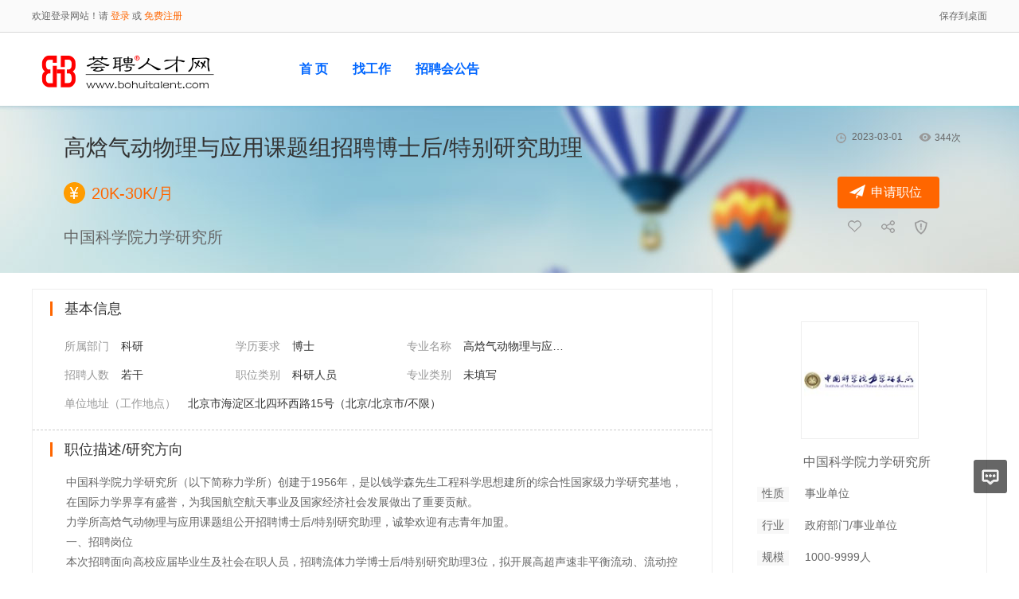

--- FILE ---
content_type: text/html; charset=utf-8
request_url: https://bohuitalent.com/index.php?m=&c=jobs&a=jobs_show&id=21788
body_size: 17240
content:
 <!DOCTYPE html PUBLIC "-//W3C//DTD XHTML 1.0 Transitional//EN" "http://www.w3.org/TR/xhtml1/DTD/xhtml1-transitional.dtd">
<html xmlns="http://www.w3.org/1999/xhtml">
<head>
		<meta http-equiv="Content-Type" content="text/html; charset=utf-8" />
<meta http-equiv="X-UA-Compatible" content="IE=edge">
<meta name="renderer" content="webkit">
<meta name="viewport" content="width=device-width, initial-scale=1">
<title>高焓气动物理与应用课题组招聘博士后/特别研究助理-中国科学院力学研究所-网站</title>
<meta name="keywords" content="中国科学院力学研究所,高焓气动物理与应用课题组招聘博士后/特别研究助理,全职,科研人员,北京/北京市/不限"/>
<meta name="description" content="中国科学院力学研究所招聘岗位,高焓气动物理与应用课题组招聘博士后/特别研究助理"/>
<meta name="author" content="骑士CMS"/>
<meta name="copyright" content="74cms.com"/>
<link rel="shortcut icon" href="/favicon.ico"/>
<link rel="canonical" href="https://www.bohuitalent.com/index.php?m=&c=jobs&a=jobs_show&id=21788"/><script src="/Application/Home/View/default/public/js/Vue.js"></script>
<script src="/Application/Home/View/default/public/js/axios.min.js"></script>
<script src="/Application/Home/View/default/public/js/jquery.js"></script>
<script src="/Application/Home/View/default/public/js/jquery.modal.dialog.js"></script>
<script src="/Application/Home/View/default/public/js/htmlspecialchars.js"></script>
<script src="/Application/Home/View/default/public/js/jquery.vtip-min.js"></script>
<script type="text/javascript" src="/Application/Home/View/default/public/js/layer/layer.js"></script>
<script src="https://v.vaptcha.com/v3.js"></script><script type="text/javascript" src="/Application/Home/View/default/public/js/d-toast.min.js?v=1768623590"></script>
<script type="text/javascript">
	var dialogMin = false
	var app_spell = "1";
	var qscms = {
		base : "",
		keyUrlencode:"0",
		domain : "http://bohuitalent.com",
		root : "/index.php",
		companyRepeat:"1",
		regularMobile: /^13[0-9]{9}$|14[0-9]{9}$|15[0-9]{9}$|18[0-9]{9}$|17[0-9]{9}$|16[0-9]{9}$|19[0-9]{9}$/,
        regularEmail: /^([a-zA-Z]|[0-9])(\w|\-)+@[a-zA-Z0-9]+\.([a-zA-Z]{2,4})$/,
		district_level : "4",
		smsTatus: "1",
		captcha_open:"0",
		varify_mobile:"1",
		varify_suggest:"1",
        varify_user_login:"0",
		is_login:"0",
		default_district : "1.35",
		default_district_spell : "beijing.beijingshi",
        subsite: "0"
	};
    /*ie兼容 Promise*/
    isIE();
    function isIE() {
        if ( !! window.ActiveXObject || "ActiveXObject" in window) {
            var script = document.createElement("script");
            script.type = "text/javascript";
            script.src = "/Application/Home/View/default/public/js/bluebird.js";
            document.getElementsByTagName('head')[0].appendChild(script);
        }
    }
    /*ie兼容 Promise end*/
	$(function(){
	    if (eval(qscms.subsite)) {
	        // 开启分站
            $.getJSON("/index.php?m=Home&c=AjaxCommon&a=get_sub_header_min",function(result){
                if(eval(result.status) === 1){
                    $('#J_header_sub').html(result.data.html);
                }
            });
        } else {
            $.getJSON("/index.php?m=Home&c=AjaxCommon&a=get_header_min",function(result){
                if(eval(result.status) === 1){
                    $('#J_header').html(result.data.html);
                }
            });
        }
	})
	// 验证码统一处理
	function qsCaptchaHandler(passCallback) {
		var callBackArr = new Array();
		$.ajax({
			url: qscms.root + '?m=Home&c=captcha&t=' + (new Date()).getTime(),
			type: 'get',
			dataType: 'json',
			success: function(config) {
				if (config.verify_type == 'vaptcha') {
					// 手势验证码
					vaptcha({
					    vid: config.vid,
					    type: 'invisible',
					    scene: 1,
					    https: config.https,
					    offline_server:qscms.root+'?m=Home&c=captcha&a=vaptcha_outage',
					}).then(function (vaptchaObj) {
					    obj = vaptchaObj;
					    vaptchaObj.listen('pass', function() {
							callBackArr['token'] = vaptchaObj.getToken();
							passCallback(callBackArr);
						});
					    vaptchaObj.listen('close', function() {});
					    vaptchaObj.validate();
					});
				} else if (config.verify_type == 'tencent') {
					// 腾讯云验证码
					var TCaptchaObj = new TencentCaptcha(config.vid, function(res) {
						if(res.ret === 0){
							callBackArr['Ticket'] = res.ticket;
							callBackArr['Randstr'] = res.randstr;
							passCallback(callBackArr);
						}
					});
					TCaptchaObj.show();
				} else {
					// 极验
					initGeetest({
					    gt: config.gt,
					    challenge: config.challenge,
					    offline: !config.success,
					    new_captcha: config.new_captcha,
					    product: 'bind',
						https: true
					}, function(captchaObj) {
					    captchaObj.appendTo("#pop");
					    captchaObj.onSuccess(function() {
							var captChaResult = captchaObj.getValidate();
							callBackArr['geetest_challenge'] = captChaResult.geetest_challenge;
							callBackArr['geetest_validate'] = captChaResult.geetest_validate;
							callBackArr['geetest_seccode'] = captChaResult.geetest_seccode;
							if ($('.J_gee_cha')) {
								$('.J_gee_cha').val(captChaResult.geetest_challenge);
								$('.J_gee_val').val(captChaResult.geetest_validate);
								$('.J_gee_sec').val(captChaResult.geetest_seccode);
							}
					        passCallback(callBackArr);
					    })
					    captchaObj.onReady(function() {
					        captchaObj.verify();
					    });
					    $('#btnCheck').on('click', function() {
					        captchaObj.verify();
					    })
					    window.captchaObj = captchaObj;
					});
				}
			}
		})
	}
    // 右下角通知
	var videoStatus = true
	var isIntviewVideo = false
    function rCToastInner(title, value,data){
        var config={
            // 通知标题部分 默认 新消息 可选
            title: title,
            // 通知内容部分
            body: value,
            // 是浏览器仿桌面通知 否首选桌面通知 默认否 可选
            inner: true,
            onclick: function(data) {
				// 监听点击通知 data:可传递参数 可选
				if(data.content.msg_type == "video"){
					/**
					 * 	判断是企业给个人发视频 还是个人给企业发视频
					 *  @type 1 个人给企业发视频 2 企业给个人发视频
					*/
					// clearInterval(time1)
					var msgobj = JSON.parse(data.content.msg)
					$("html,body").animate({"scrollTop":500},200);
					setTimeout(function(){
						if (msgobj.type == 1) {
							if(dialogMin===true){
						      $('.J_video_room_dialog').show()
						      return false;
						    }
							var url = "/index.php?m=Home&c=vi&a=jobfair_main_interviewer";
							var jobs_id = msgobj.jobs_id;
							var jobfair_id = msgobj.jobfair_id;
							var resumeid = msgobj.resume_id;
							var roomId = msgobj.roomId;
							if(msgobj.isComVideDialog){
								var link = url+'&jobs_id='+jobs_id+'&jobfair_id='+jobfair_id+'&resume_id='+resumeid+'&roomId=' + roomId +"&isIntviewVideo=" +true 
							} else {
								var link = url+'&jobs_id='+jobs_id+'&jobfair_id='+jobfair_id+'&resume_id='+resumeid+'&roomId=' + roomId;
							}
							var LoginDialog = $(this).dialog({
								title: false,
								content:"<div style='background:#fff; width:90vw;'><iframe scrolling='no' id='iframe1' name='iframe1' frameborder='0' width='100%' height='500' src="+ link +" ></iframe></div>",
								footer: false,
								header: true,
								border: false,
								innerPadding: false,
								backdrop: true,
						        isVideo:true,
						        ele:'J_video_room_dialog'
							});
							
						} else if (msgobj.type == 2){
							if(dialogMin===true){
		                        dialogMin = false
		                        $('.J_video_room_dialog').remove()
						    }
							$('.J_f_con_video .num_icon').hide()
							var url = "/index.php?m=Home&c=Vi&a=jobfair_main_per"
							var jobs_id = msgobj.jobs_id;
							var jobfair_id = msgobj.jobfair_id;
							var interview_uid = msgobj.interview_uid;
							var roomId = msgobj.roomId;
							if(msgobj.isComVideDialog){
								var link = url +'&jobs_id='+jobs_id+'&jobfair_id='+jobfair_id+'&interview_uid='+interview_uid +'&roomId=' + roomId+"&isIntviewVideo=" +true 
							}else {
								var link = url +'&jobs_id='+jobs_id+'&jobfair_id='+jobfair_id+'&interview_uid='+interview_uid +'&roomId=' + roomId;
							}
							var LoginDialog = $(this).dialog({
								title: false,
								content:"<div style='background:#fff; width:70vw;'><iframe scrolling='no' id='iframe2' name='iframe2' frameborder='0' width='100%' height='500' src="+ link +" ></iframe></div>",
								footer: false,
								header: true,
								border: false,
								innerPadding: false,
								backdrop: true,
						        isVideo:true,
						        ele:'J_video_room_dialog'
							});
						}
					},200)
				}else if(data.content.msg_type == "text"){
					$.getJSON("/index.php?m=Jobfair&c=index&a=message",{
						interview_uid:data.sender.uid,
					},function(res){
						if(parseInt(res.status) === 1){
							isOpen=false
							layer.open({
								type: 1,
								title: false,
								area: ['800px', '600px'], //宽高
								content: res.data,
								end:function(index){
									isOpen=true
								}
							});
							var chat_user_list = JSON.parse(sessionStorage.getItem("chat_obj"));
							for (var index = 0; index < chat_user_list.length; index++) {
								var item = chat_user_list[index];
								if(item.uid == data.sender.uid){
									item.unread_num = 0
									updataUnread(chat_user_list)
								}
							}
							sessionStorage.setItem("chat_obj", JSON.stringify(chat_user_list));
							window.app.getchatObj()

						} else {
							layer.msg(res.msg);
						}
					});
				}

                
            },
            // 可传递参数 可选
            data: data,
            // 自动关闭 单位毫秒 默认 6500毫秒 timeout<=0 不自动关闭 可选
            // data.content.msg_type == 'text' ? 3000 : 6000
            timeout: 15000
        }
        // 仿桌面通知
        new dToast(config);
    }
	var token = ""
	var current_uid = 0
	var chat_uid_ary=[]
	// var video_uid_ary=[]
	var isOpen = true
	var videoNum = 0
	var time1= null
	var mantle = 0
	var mantleAry = []
	var is_dating = parseInt("")
	// 当前用户身份企业/个人
	var utype = ""
	if(token){
		initWebSocket()
		var chat_user_list = JSON.parse(sessionStorage.getItem("chat_obj"));
		if(!chat_user_list){
			var url = "/index.php?m=Jobfair&c=Index&a=ajax_get_left"
			var get_unread_url = "/index.php?m=Jobfair&c=Index&a=get_jobfair_every_unread"
			var _this = this
			axios.get(url).then(function(res){
				if(parseInt(res.data.status)==1){
					axios.get(get_unread_url).then(function(res2){
						var unreadObj = res2.data.data
						for (var index = 0; index < res.data.data.length; index++) {
							var item = res.data.data[index];
							chat_uid_ary.push({
								uid:item.touid,
								unread_num: unreadObj ? parseInt(unreadObj[item.touid]) ? parseInt(unreadObj[item.touid]) : 0 : 0
							})
						}
						sessionStorage.setItem("chat_obj", JSON.stringify(chat_uid_ary));
					})
				}
			})
		}
	}
	// 初始化 WebSocket
	function initWebSocket(){
		// 初始化weosocket
		var im_websocket = 'wss://bohuiws.tywangcai.com'
		if(!window.ws){
			window.ws = new WebSocket(im_websocket)
		};
		ws.onopen = function websocketonopen() {
			var msgObj = {
				controller: 'Index',
				action: 'connect',
				args: {
					token: ""
				}
			}
			var msgStr = JSON.stringify(msgObj)
			ws.send(msgStr)
		}
		ws.onmessage = function websocketonmessage(e){
			function isJSON(str) {
				if (typeof str == 'string') {
					try {
						var obj=JSON.parse(str);
						if(typeof obj == 'object' && obj ){
							return true;
						}else{
							return false;
						}
					} catch(e) {
						return false;
					}
				}
			}
			if(isJSON(e.data)){
				var msgObj = JSON.parse(e.data)
				current_uid = msgObj.sender.uid
				var chat_user_list = JSON.parse(sessionStorage.getItem("chat_obj"));
				//文字聊天消息未读
			    var currentItem =  selectChatItem(chat_user_list,msgObj)
			    if(msgObj.content.msg_type == 'text'){
					if(is_dating != 2){
						if(currentItem == false){ // 没有找到当前用户
							chat_user_list.push({uid:msgObj.sender.uid,unread_num:1})
							updataUnread(chat_user_list)
						} else {
							if(isOpen || !window.app){
								// 原数组会不会发生改变 (会)
								currentItem.unread_num +=1
							} else {
								if(currentItem.uid != window.app.target_userid){
									currentItem.unread_num +=1
								}
							}
							updataUnread(chat_user_list)
						}
						sessionStorage.setItem("chat_obj", JSON.stringify(chat_user_list));
					}
			    }
			    
				
				var sendObj={
					addtime:parseInt(msgObj.addtime)/1000,
					avatar:msgObj.sender.avatar,
					content:msgObj.content.msg,
					type:msgObj.content.msg_type,
					uid:msgObj.sender.uid
				}
				if(window.app){
					if(sendObj.type == 'text'){
						window.app.getMessageList(false,sendObj)
					}
				}
				// 判断发送的是视频还是文字
				if( msgObj.content.msg_type == 'video'){
					var videoMsg = JSON.parse(msgObj.content.msg)
					$('.J_f_con_video .num_icon').show()
					if(is_dating){
						if(utype == 2 && is_dating !=2){
							if(videoMsg.isComVideDialog != true){
								mantle++
								var layerIndex = layer.confirm("<div class='video_dialog_tips'>"+msgObj.sender.nickname+"企业邀请您进入面试间，是否进入</div>",{
									btn:['确定','取消'],
									area:['280px','180px'],
									type:1,
									closeBtn:false,
									shade:mantle == 1 ? 0.4 : 0
								},function(index){
									mantle = 0
									// ,array('jobfair_id'=>,'jobs_id'=>,'resume_id'=>,'interview_uid'=>)
									// 判断当前求职者是否在其他队列中
									var check_queue_url = "/index.php?m=Home&c=Vi&a=ajax_check_queue_zxr"
									// 获取大厅某个求职者企业状态
									var online_status_url = "/index.php?m=Home&c=Vi&a=ajax_get_online_status_zxr"
									// 进入队列
									var url = "/index.php?m=Home&c=Vi&a=ajax_get_personal_agree" +'&jobfair_id='+videoMsg.jobfair_id +'&jobs_id='+videoMsg.jobs_id +"&interview_uid="+videoMsg.interview_uid
									
									$.post(online_status_url,{uid:videoMsg.interview_uid},function(res){
										if(res.data == 0){
											layer.msg('当前用户不在线');
											setTimeout(function(){
												layer.close(index)
											});
											return false;
										}
										//在线
										$.post(check_queue_url,{uid:""},function(res){
											// 1 在对列中 0不在队列
											if(res.data.has_queue == 0){
												$.get(url,function(res){
													if(res.status == 1){
														if(dialogMin===true){
									                        dialogMin = false
									                        $('.J_video_room_dialog').remove()
													    }
														var url = "/index.php?m=Home&c=Vi&a=jobfair_main_per"
														var link = url +'&jobfair_id='+videoMsg.jobfair_id +'&jobs_id='+videoMsg.jobs_id +"&interview_uid="+videoMsg.interview_uid
														var LoginDialog = $(this).dialog({
															title: false,
															content:"<div style='background:#fff;width:70vw;'><iframe scrolling='no' id='iframe2' name='iframe2' frameborder='0' width='100%' height='500' src="+ link +" ></iframe></div>",
															footer: false,
															header: true,
															border: false,
															innerPadding: false,
															backdrop: true,
													        isVideo:true,
													        ele:'J_video_room_dialog'
														});
														layer.closeAll()
													}
												})
											} else {
												layer.msg('当前用户已在队列中',{time:3000})
												setTimeout(function(){
													layer.close(index)
												},1500);
											}
										})
									})
									// for (var index = 0; index < mantleAry.length; index++) {
										// var ele = mantleAry[index];
										// console.log(ele)
										// clearTimeout(ele.time)
									// }
								},function(index){
									$('.J_f_con_video .num_icon').hide()
									mantle--
									var sendmsgObj = {
										controller: 'Index',
										action: 'sendmsg',
										args: {
											token: token,
											'to_uid': msgObj.sender.uid,
											content: {
												msg: '【系统消息】求职者拒绝了您的面试邀请',
												'msg_type': 'text'
											}
										}
									}
									var msgStr = JSON.stringify(sendmsgObj)
									ws.send(msgStr)
								})
								// var layObj = {
								// 	index:layerIndex,
								// 	time:'',
								// 	timeout:function(){
								// 		layObj.time = setTimeout(function(){
								// 			console.log(mantleAry[0].index);
								// 			layer.close(mantleAry[0].index);
								// 			mantleAry.shift()

								// 			var msgObj = {
								// 				controller: 'Index',
								// 				action: 'sendmsg',
								// 				args: {
								// 					token: token,
								// 					'to_uid': current_uid,
								// 					content: {
								// 						msg: '求职者长时间未响应',
								// 						'msg_type': 'text'
								// 					}
								// 				}
								// 			}
								// 			var msgStr = JSON.stringify(msgObj)
								// 			ws.send(msgStr)
								// 		},60000)
								// 	}
								// }
								// mantleAry.push(layObj)
								// mantleAry[mantleAry.length-1].timeout()
								

								// layer.open({
								// 	title:'面试邀请',
								// 	type:1,
								// 	content:msgObj.sender.nickname+'企业邀请您进入面试间，是否进入',
								// 	btn:['确定','取消'],
								// 	yes:function(){
								// 		console.log('yes')
								// 		layer.closeAll()
								// 	}
								// })
							}
						}
						if(videoStatus){
							rCToastInner(msgObj.sender.nickname,'查看详情',msgObj);
						}
						// 是否再企业面试窗口发起的
						if(videoMsg.isComVideDialog){
							isIntviewVideo = true
							// 判断窗口打开没有 窗口打开的情况下手动更新值
							if(window.video_app){
								window.video_app.isIntviewVideo = true
							}
						}
						// if(is_dating != 2){
							var mathNum = Math.ceil(Math.random()*10000); 
							var audioLink = "/Application/Home/View/default/public/flash/1.mp3"
							var idText = 'audio'+mathNum
							$('<audio id="'+idText+'"></audio>').appendTo('body')
							$('audio').attr('src',audioLink)
							$('audio').attr('autoplay',true)
							function toggleSound(vd) {
								var music = document.getElementById(vd);//获取ID  
								if (music.paused) { //判读是否播放  
									music.paused=false;
									music.play(); //没有就播放 
								}         
							}
							toggleSound(idText)
							setTimeout(function(){
								$("#" + idText).remove()
							}, 4000);
						// }
					}
				} else if(msgObj.content.msg_type == 'text') {
					if(is_dating != 2){
						var mathNum = Math.ceil(Math.random()*10000); 
						var audioLink = "/Application/Home/View/default/public/flash/1.mp3"
						var idText = 'audio'+mathNum
						$('<audio id="'+idText+'"></audio>').appendTo('body')
						$('audio').attr('src',audioLink)
						$('audio').attr('autoplay',true)
						function toggleSound(vd) {
							var music = document.getElementById(vd);//获取ID  
							if (music.paused) { //判读是否播放  
								music.paused=false;
								music.play(); //没有就播放 
							}         
						}
						toggleSound(idText)
						setTimeout(function(){
							$("#" + idText).remove()
						}, 4000);
					}
					if(msgObj.content.msg.indexOf('{') == 0){
						var video_tips_msg =  JSON.parse(msgObj.content.msg)
						if(is_dating){
							if(is_dating == 2){
								if(video_tips_msg.video_text_status == 'vide_tips') {
									layer.alert(video_tips_msg.msg_text,{
										closeBtn:false
									},function(){
										window.parent.location.reload();
									})
									// if(window.video_app){
									// 	video_app.leftBtnStatus = true
									// }
								}
								if(video_tips_msg.video_text_status == 'vide_tips2') {
									if(window.video_app){
										clearInterval(window.video_app.leftTimeStatus)
										video_app.leftBtnStatus = true
										video_app.isJoinBtn = false
									}
									layer.confirm(video_tips_msg.msg_text,{
										btn:['确定'],
										id:'LAY_layuipro',
										yes:function(index){
											layer.close(index)
										}
									})
								}
							}
						}
					} else {
						if(is_dating != 2){
							rCToastInner(msgObj.sender.nickname,msgObj.content.msg,msgObj);
						}
					}
				}
			}
		}
		ws.onerror = function websocketonerror(){
			// 连接建立失败
			console.log('连接建立失败')
		}
		ws.onclose = function websocketclose(){
			console.log('client：关闭连接')
		}
		
		setInterval(function ping() {
			var msgObj = {
				controller: 'Ping',
				action: 'index',
				args: {}
			}
			var msgStr = JSON.stringify(msgObj)
			ws.send(msgStr)
		}, 30000)
	}
	// 计算消息未读数
// 	 var unread_num = 0
	$(function(){
		var time = setInterval(function(){
			var data = sessionStorage.getItem("chat_obj")
			if(data != null){
				updataUnread(JSON.parse(data))
				clearInterval(time)
			}
		},1000)
	})
	function updataUnread(unread_list){
		if(!unread_list) return false;
		if(unread_list.length>0){
		   var unread_num= 0
			for (var index = 0; index < unread_list.length; index++) {
				var item = unread_list[index];
				unread_num += item.unread_num
			}
			if(unread_num>0){
				$('.J_f_con_words .num_icon').text(unread_num)
				$('.J_f_con_words .num_icon').show()
			} else {
				$('.J_f_con_words .num_icon').hide()
			}
		}
	}
	
	// 缓存中查找是否发过消息
	function selectChatItem(chat_user_list,msgObj){
	    if(chat_user_list.length<=0)return false
	    for (var index = 0; index < chat_user_list.length; index++) {
			var item = chat_user_list[index];
			if(item.uid == current_uid && msgObj.content.msg_type == 'text'){
				return item;
			}
		}
		return false;
	}
</script>


	<link href="/Application/Home/View/default/public/css/common.css" rel="stylesheet" type="text/css" />
	<link href="/Application/Home/View/default/public/css/common_ajax_dialog.css" rel="stylesheet" type="text/css" />
	<link href="/Application/Home/View/tpl_company/default/css/jobs.css?v=1768579200" rel="stylesheet" type="text/css" />
	<script charset="utf-8" src="https://map.qq.com/api/gljs?v=1.exp&key=4D7BZ-GPBW7-JR2X5-PH3ET-S7KCF-EFBBE"></script>
    <script type="text/javascript" src="/Application/Home/View/default/public/js/jquery.tengxunmap.js"></script>
	<!--<script type="text/javascript" src="https://api.map.baidu.com/api?v=2.0&ak=4D7BZ-GPBW7-JR2X5-PH3ET-S7KCF-EFBBE"></script>-->
<!--	<script src="../default/public/js/jquery.common.js" type="text/javascript" language="javascript"></script> -->
</head>
<body>
<div class="header_min" id="header">
	<div class="header_min_top ">
		<div id="J_header" class="itopl font_gray6 link_gray6">
							<span class="link_yellow">欢迎登录网站！请 <a id="J_site_login" href="javascript:;">登录</a> 或 <a id="J_site_reg" href="javascript:;">免费注册</a></span>		</div>
		<div class="itopr font_gray9 link_gray6" id="J_header_sub">
			<!-- <a href="/" class="home">网站首页&nbsp;</a>| -->
			<!-- <a href="/index.php?m=&c=m&a=index" class="m">手机访问&nbsp;</a>| -->
			<!-- <a href="/index.php?m=&c=help&a=index" class="help">帮助中心&nbsp;</a>| -->
			<a href="/index.php?m=Home&c=Index&a=shortcut" class="last">保存到桌面</a>
		</div>
	    <div class="clear"></div>
	</div>
</div>

<div class="other_top_nav">
    <div class="ot_nav_box">
        <div class="ot_nav_logo"><a href="/">
				<img src="https://resource.bohuitalent.com/2024-01-31-65ba193816179.jpg" border="0"/></a></div>
		
        <div class="ot_nav_sub">
                    </div>
        <div class="ot_nav_link ">
            <ul class="link_gray6 nowrap">
                                <li class="on_li J_hoverbut "><a href="/index.php?m=&c=index&a=index" target=""><font color='#0066FF'>首  页</font></a></li><li class="on_li J_hoverbut select"><a href="/index.php?m=&c=jobs&a=jobs_list" target=""><font color='#0066FF'>找工作</font></a></li><li class="on_li J_hoverbut "><a href="/index.php?m=jobfair&c=index&a=theme" target=""><font color='#0066FF'>招聘会公告</font></a></li>            </ul>
            <div class="clear"></div>
        </div><!-- 
        <div class="ot_nav_more">
            <span>更多服务</span>
            <div class="nmb_for"></div> 
            <div class="nav_more_box">
                                                                                                                                                                <div class="nmb_cell"><a href="/index.php?m=jobfair&c=index&a=index" target="_blank">线下招聘会</a></div>                <div class="clear"></div>
            </div>
        </div>-->
        <div class="clear"></div>
    </div>
</div>
<script type="text/javascript" src="/Application/Home/View/default/public/js/jquery.modal.dialog.js"></script>
<div class="new-se-group">
    <div class="new-se-main">
        <div class="jobstit">
			<div class="time">
				<div class="timebg">2023-03-01</div>
				<div id="J_jobs_click" class="timebg viewbg">340次</div>
				<div class="clear"></div>
			</div>
			<div class="jobname">
                <div class="j-n-txt">高焓气动物理与应用课题组招聘博士后/特别研究助理</div>
                                <div class="clear"></div>
            </div>
			<div class="wage">20K-30K/月</div>
			<div class="tit_com_name">中国科学院力学研究所</div>
						                <div class="btns bdsharebuttonbox" data-tag="share_1">
                                        <div class="app apply_jobs">申请职位</div>                    <div class="sbtn s1  favor"></div>
                    <a class="sbtn s2 bds_more" data-cmd="more"></a>
                    <div class="sbtn s3 report"></div>
                    <div class="clear"></div>
                </div>
                		</div>
    </div>
</div>
<div class="jobsshow">
	<div class="l">
		<div class="main">
			<div class="item">
				<div class="tit">基本信息</div>
			    <div class="itemli"><span>所属部门</span>科研</div>
				<div class="itemli"><span>学历要求</span>博士</div>
				<div class="itemli"><span>专业名称</span>高焓气动物理与应用课题组招聘博士后/特别研究助理</div>
				<div class="clear"></div>
				<div class="itemli"><span>招聘人数</span>若干</div>
				<div class="itemli"><span>职位类别</span>科研人员</div>
				<div class="itemli"><span>专业类别</span>未填写</div>
				<div class="clear"></div>
                <div class="add"><span>单位地址（工作地点）</span>北京市海淀区北四环西路15号（北京/北京市/不限）</div>
								<div class="clear"></div>
			</div>
						<div class="describe">
				<div class="tit">职位描述/研究方向</div>
				<div class="txt">中国科学院力学研究所（以下简称力学所）创建于1956年，是以钱学森先生工程科学思想建所的综合性国家级力学研究基地，在国际力学界享有盛誉，为我国航空航天事业及国家经济社会发展做出了重要贡献。<br />
力学所高焓气动物理与应用课题组公开招聘博士后/特别研究助理，诚挚欢迎有志青年加盟。<br />
一、招聘岗位<br />
本次招聘面向高校应届毕业生及社会在职人员，招聘流体力学博士后/特别研究助理3位，拟开展高超声速非平衡流动、流动控制、TSP/PSP测试技术等方面工作。<br />
二、招聘条件<br />
1. 具有良好的政治素质和道德修养，遵纪守法，身体健康；<br />
2. 获得博士学位3年以内，应届博士毕业生优先；<br />
3. 具有力学、航空宇航科学与技术、材料科学与工程、机械工程、兵器科学与技术、机械工程、仪器科学与技术、物理学、电气工程等相关专业背景；<br />
4. 申请时年龄一般不超过35周岁；<br />
5. 进站从事博士后/特别研究助理研究人员，须将人事关系转入力学所，并保证全脱产从事博士后/特别研究助理研究工作。<br />
三、岗位待遇<br />
1. 基本年薪一般不低于28万元，针对特别优秀的人才，上不封顶。<br />
2. 提供流动公寓或住房补贴。<br />
3. 提供各类特别研究助理（博士后）项目申报机会。<br />
4. 合同期满，可申请力学所事业编制岗位或中科院有关人才项目。<br />
四、报名要求<br />
1. 报名时间：不限，岗位招满为止。<br />
2. 应聘者须提供以下材料：<br />
（1）岗位应聘申请表（可在附件中下载）；<br />
（2）学历、学位证书、成绩单、身份证和有关技能证书复印件；<br />
（3）获奖证书复印件；<br />
（4）论文、专利、专著目录及代表性论著。<br />
3、特别说明：<br />
（1）邮件标题请按照“姓名-专业-毕业学校-最高学历-毕业时间”填写；<br />
（2）欢迎研究领域与招聘岗位相关或相近的人员报名。</div>
				<div class="qrcode">
			    	<div class="code"><img src="https://resource.bohuitalent.com/2022-09-08-6319901e66997.jpg" /></div>
			        <div class="codetxt">微信扫一扫，及时了解投递状态</div>
					<div class="resempty">你目前还没有登录：<div class="resadd J_resadd">立即登录</div></div>
										<div class="clear"></div>
				</div>
	  			<div class="appjob">
										<div class="appbtn apply_jobs">投递简历</div>
									</div>
                <div class="favorite bdsharebuttonbox" data-tag="share_1">
                        <div class="fli f1 favor"><span id="favor_h">收藏</span></div>                        <a class="fli f2 bds_more" data-cmd="more">分享</a>
                        <div class="fli f3 report" >举报</div>
                        <div class="clear"></div>
                    </div>			</div>
            					</div>
			<div class="comjobs">
			<div class="tit">
				<div class="t">看了此职位的人还会看</div>
				<div class="more link_gray6"><a target="_blank" href="/index.php?m=&c=jobs&a=jobs_list&jobcategory=keyanxueshuyanjiu">查看更多相似职位>></a></div>
				<div class="clear"></div>
			</div>
			<div class="listbox">
				<div class="list">
						<div class="jobname link_blue">
							<a target="_blank" href="/index.php?m=&c=jobs&a=jobs_show&id=31386" title="焊接技术工艺工程师岗">焊接技术工艺工程师岗</a>
													</div>
						<div class="wage">面议</div>
						<div class="txt"><div class="line_substring" title="内蒙古/呼和浩特/赛罕区">内蒙古/呼和浩特/赛罕区</div><span>|</span>经验不限<span>|</span>硕士</div>
						<div class="txt link_gray6 substring"><a target="_blank" href="/index.php?m=&c=jobs&a=com_show&id=1675" title="中国航天科工六院红岗公司">中国航天科工六院红岗公司</a></div>
					</div><div class="list">
						<div class="jobname link_blue">
							<a target="_blank" href="/index.php?m=&c=jobs&a=jobs_show&id=31387" title="金属材料工艺工程师岗">金属材料工艺工程师岗</a>
													</div>
						<div class="wage">面议</div>
						<div class="txt"><div class="line_substring" title="内蒙古/呼和浩特/赛罕区">内蒙古/呼和浩特/赛罕区</div><span>|</span>经验不限<span>|</span>硕士</div>
						<div class="txt link_gray6 substring"><a target="_blank" href="/index.php?m=&c=jobs&a=com_show&id=1675" title="中国航天科工六院红岗公司">中国航天科工六院红岗公司</a></div>
					</div><div class="list">
						<div class="jobname link_blue">
							<a target="_blank" href="/index.php?m=&c=jobs&a=jobs_show&id=31388" title="机械制造工艺工程师">机械制造工艺工程师</a>
													</div>
						<div class="wage">面议</div>
						<div class="txt"><div class="line_substring" title="内蒙古/呼和浩特/赛罕区">内蒙古/呼和浩特/赛罕区</div><span>|</span>经验不限<span>|</span>硕士</div>
						<div class="txt link_gray6 substring"><a target="_blank" href="/index.php?m=&c=jobs&a=com_show&id=1675" title="中国航天科工六院红岗公司">中国航天科工六院红岗公司</a></div>
					</div><div class="list">
						<div class="jobname link_blue">
							<a target="_blank" href="/index.php?m=&c=jobs&a=jobs_show&id=31389" title="智能制造工艺工程师">智能制造工艺工程师</a>
													</div>
						<div class="wage">面议</div>
						<div class="txt"><div class="line_substring" title="内蒙古/呼和浩特/赛罕区">内蒙古/呼和浩特/赛罕区</div><span>|</span>经验不限<span>|</span>硕士</div>
						<div class="txt link_gray6 substring"><a target="_blank" href="/index.php?m=&c=jobs&a=com_show&id=1675" title="中国航天科工六院红岗公司">中国航天科工六院红岗公司</a></div>
					</div><div class="list">
						<div class="jobname link_blue">
							<a target="_blank" href="/index.php?m=&c=jobs&a=jobs_show&id=31390" title="复合材料成型工艺工程师">复合材料成型工艺工程师</a>
													</div>
						<div class="wage">面议</div>
						<div class="txt"><div class="line_substring" title="内蒙古/呼和浩特/赛罕区">内蒙古/呼和浩特/赛罕区</div><span>|</span>经验不限<span>|</span>硕士</div>
						<div class="txt link_gray6 substring"><a target="_blank" href="/index.php?m=&c=jobs&a=com_show&id=1675" title="中国航天科工六院红岗公司">中国航天科工六院红岗公司</a></div>
					</div><div class="list">
						<div class="jobname link_blue">
							<a target="_blank" href="/index.php?m=&c=jobs&a=jobs_show&id=31391" title="先进复合材料研发岗">先进复合材料研发岗</a>
													</div>
						<div class="wage">面议</div>
						<div class="txt"><div class="line_substring" title="内蒙古/呼和浩特/赛罕区">内蒙古/呼和浩特/赛罕区</div><span>|</span>经验不限<span>|</span>硕士</div>
						<div class="txt link_gray6 substring"><a target="_blank" href="/index.php?m=&c=jobs&a=com_show&id=1675" title="中国航天科工六院红岗公司">中国航天科工六院红岗公司</a></div>
					</div>				<div class="clear"></div>
			</div>
		</div>	</div>
	<div class="r">
	  	<div class="cominfo link_gray6">
			<div class="comlogo">
				<a target="_blank" href="/index.php?m=&c=jobs&a=com_show&id=733">
					<img src="https://resource.bohuitalent.com/2022-02-10-62048517b9411.jpg"/>
				</a>
			</div>
			<div class="comname">
				<a class="line_substring" target="_blank"
                   href="/index.php?m=&c=jobs&a=com_show&id=733" title="中国科学院力学研究所">中国科学院力学研究所</a>
				                <div class="clear"></div>
			</div>
			<div class="info"><span>性质</span>事业单位</div>
			<div class="info"><span>行业</span>政府部门/事业单位</div>
			<div class="info"><span>规模</span>1000-9999人</div>
			<div class="info"><span>地区</span>北京/北京市/海淀区</div>
				  	</div>
	  		    <div class="comqrcode">
	    	<div class="code no_border"><img width=85 height=85 src="https://mp.weixin.qq.com/cgi-bin/showqrcode?ticket=gQGj7zwAAAAAAAAAAS5odHRwOi8vd2VpeGluLnFxLmNvbS9xLzAydGhwN2xhbUZmckcxSENxaXhGYzIAAgTmDWtpAwQAjScA"></div>
				<div class="codetxt less">
					开启掌上求职特权</br>
					使用微信扫一扫</br>
					此职位即刻传送到手机
				</div>
						<div class="clear"></div>
		</div>
	  	<div class="leave_msg J_realyWrap">
	  		<div class="tit">
				<div class="t">给我留言</div>
				<div class="clear"></div>
			</div>
			<div class="msg_textarea">
				<textarea name="" id="" placeholder="请输入您的疑问。比如工作地、年薪、福利等等，我会及时给您回复！期待与您合作。"></textarea>
			</div>
			<div class="send_btn_group">
				<div class="txt_num"></div>
				<div class="send_btn J_realyBth" touid="26288">发 送</div>
			</div>
	  	</div>
				<div class="comjobs">
				<div class="tit">
					<div class="t">该公司的其他职位</div>
					<div class="more link_gray6"><a href="/index.php?m=&c=jobs&a=com_jobs_list&id=733">更多</a></div>
					<div class="clear"></div>
				</div>
				<div class="list">
						<div class="jobname link_blue"><a href="/index.php?m=&c=jobs&a=jobs_show&id=23665">特别研究助理岗位</a></div>
						<div class="wage">面议</div>
						<div class="clear"></div>
						<div class="txt">
							<div class="line_substring" title="北京/北京市/不限">北京/北京市/不限</div><span>|</span>博士<span>|</span>经验不限						</div>
					</div><div class="list">
						<div class="jobname link_blue"><a href="/index.php?m=&c=jobs&a=jobs_show&id=21789">空间材料物理力学课题组公开招聘博士后/特别研究助理</a></div>
						<div class="wage">20K-30K/月</div>
						<div class="clear"></div>
						<div class="txt">
							<div class="line_substring" title="北京/北京市/不限">北京/北京市/不限</div><span>|</span>博士<span>|</span>经验不限						</div>
					</div><div class="list">
						<div class="jobname link_blue"><a href="/index.php?m=&c=jobs&a=jobs_show&id=21786">流固耦合与数值计算课题组招聘特别研究助理（博士后）</a></div>
						<div class="wage">20K-30K/月</div>
						<div class="clear"></div>
						<div class="txt">
							<div class="line_substring" title="北京/北京市/不限">北京/北京市/不限</div><span>|</span>学历不限<span>|</span>经验不限						</div>
					</div><div class="list">
						<div class="jobname link_blue"><a href="/index.php?m=&c=jobs&a=jobs_show&id=21783">中国科学院力学研究所重点引才岗位招聘启事</a></div>
						<div class="wage">20K-40K/月</div>
						<div class="clear"></div>
						<div class="txt">
							<div class="line_substring" title="北京/北京市/不限">北京/北京市/不限</div><span>|</span>博士（有博后经历）<span>|</span>经验不限						</div>
					</div><div class="list">
						<div class="jobname link_blue"><a href="/index.php?m=&c=jobs&a=jobs_show&id=16782">普通科研岗位</a></div>
						<div class="wage">面议</div>
						<div class="clear"></div>
						<div class="txt">
							<div class="line_substring" title="北京/北京市">北京/北京市</div><span>|</span>博士<span>|</span>无经验						</div>
					</div><div class="list">
						<div class="jobname link_blue"><a href="/index.php?m=&c=jobs&a=jobs_show&id=16783">特别研究助理岗位</a></div>
						<div class="wage">面议</div>
						<div class="clear"></div>
						<div class="txt">
							<div class="line_substring" title="北京/北京市">北京/北京市</div><span>|</span>博士<span>|</span>无经验						</div>
					</div>			</div>	</div>
	<div class="clear"></div>
</div>
<div class="footer_min" id="footer">
	<div class="links link_gray6">
	<a target="_blank" href="/index.php?m=&c=index&a=index">网站首页</a>
	
	|   <a target="_blank" href="http://bohuitalent.com/index.php?m=&amp;c=explain&amp;a=explain_show&amp;id=7&amp;type_id=1"><span style=font-weight:bold;>联系我们</span></a>|   <a target="_blank" href="/index.php?m=&c=explain&a=explain_show&id=5&type_id=1">法律声明</a>|   <a target="_blank" href="/index.php?m=&c=explain&a=explain_show&id=4&type_id=1">产品服务</a>|   <a target="_blank" href="/index.php?m=&c=explain&a=explain_show&id=1&type_id=1">网站介绍</a>	|   <a target="_blank" href="/index.php?m=&c=suggest&a=index">意见建议</a>
	</div>
	<div class="txt">

		联系地址：北京市海淀区羊坊店路18号&nbsp;&nbsp;&nbsp;&nbsp;联系电话：010-63995510<br />


            网站备案：
              <a href="http://beian.miit.gov.cn" target="_blank">京ICP备2021010106号-1 </a>
              &nbsp;&nbsp;&nbsp;&nbsp;
            公网安备：
                <a href="http://www.beian.gov.cn/portal/registerSystemInfo?recordcode= 11010802035623号 " target="_blank"> 11010802035623号 </a>
              &nbsp;&nbsp;&nbsp;&nbsp;
            人力服务许可证：<span>许可文号 XK10821018   </span>&nbsp;&nbsp;&nbsp;&nbsp;            <a href="https://www.bohuitalent.com/data/upload/certificate_img/21/08/11/6113a2c0db8eb.JPG" target="_blank">营业执照</a><br/>

		Copyright © 2019 74cms.com All Right Reserved  经营许可证编号：京B2-20213703
	</div>
</div>

<div class="">
	<div class=""></div>
</div>
<!--[if lt IE 9]>
	<script type="text/javascript" src="/Application/Home/View/default/public/js/PIE.js"></script>
  <script type="text/javascript">
    (function($){
        $.pie = function(name, v){
            // 如果没有加载 PIE 则直接终止
            if (! PIE) return false;
            // 是否 jQuery 对象或者选择器名称
            var obj = typeof name == 'object' ? name : $(name);
            // 指定运行插件的 IE 浏览器版本
            var version = 9;
            // 未指定则默认使用 ie10 以下全兼容模式
            if (typeof v != 'number' && v < 9) {
                version = v;
            }
            // 可对指定的多个 jQuery 对象进行样式兼容
            if ($.browser.msie && obj.size() > 0) {
                if ($.browser.version*1 <= version*1) {
                    obj.each(function(){
                        PIE.attach(this);
                    });
                }
            }
        }
    })(jQuery);
    if ($.browser.msie) {
      $.pie('.pie_about');
    };
  </script>
<![endif]-->
<script type="text/javascript" src="/Application/Home/View/default/public/js/jquery.disappear.tooltip.js"></script>
<div class="floatmenu">
 <!--<div class="item mobile">
    <a class="blk"></a>
       <div class="popover">
      <div class="popover-bd">
        <label class="wx">微信公众号</label>
        <span class="img-qrcode img-qrcode-wechat"><img src="https://resource.bohuitalent.com/2022-09-08-6319901e66997.jpg" alt=""></span>
      </div>
      <div class="popover-arr"></div>
    </div>  </div>  -->
  <div class="item ask">
    <a class="blk" target="_blank" href="/index.php?m=&c=suggest&a=index"></a>
  </div>
  <!-- chat_text1 -->
  <div class="item chat_text J_f_con_words "><a class="words">文字<br/>沟通<span class="num_icon">0</span></a></div>
  <!-- chat_text2 -->
  <div class="item chat_text J_f_con_video "><a class="video">视频<br/>面试<span class="num_icon">1</span></a></div>
    <div id="backtop" class="item backtop" style="display: none;"><a class="blk"></a></div>
</div>
<script>console.log('\n' + ' %c 74cms v6.0.69  %c https://www.74cms.com ' + '\n', 'color: #fadfa3; background: #030307; padding:5px 0;', 'background: #fadfa3; padding:5px 0;');</script>
<script>console.log('\n' + ' %c sub1  %c ' + '\n', 'color: #fadfa3; background: #030307; padding:5px 0;', 'background: #fadfa3; padding:5px 0;');</script>
<SCRIPT LANGUAGE="JavaScript">

var global = {
    h:$(window).height(),
    st: $(window).scrollTop(),
    backTop:function(){
      global.st > (global.h*0.5) ? $("#backtop").show() : $("#backtop").hide();
    }
  }
  $('#backtop').on('click',function(){
    $("html,body").animate({"scrollTop":0},500);
  });
  global.backTop();
  $(window).scroll(function(){
      global.h = $(window).height();
      global.st = $(window).scrollTop();
      global.backTop();
  });
  $(window).resize(function(){
      global.h = $(window).height();
      global.st = $(window).scrollTop();
      global.backTop();
  });
  // 客服QQ
  var app_qq = "在线客服";
  var qq_open = "0";
  if(app_qq != '' && qq_open == 1){
      var QQFloatUrl = "/index.php?m=Qqfloat&c=Index&a=index";
      $.getJSON(QQFloatUrl, function (result) {
          if (result.status == 1) {
              //$(".qq-float").html(result.data);
              $("body").append(result.data);
          }
      });
  }
  function GetRequest() { 
        var url = location.search; //获取url中"?"符后的字串 
        var theRequest = new Object(); 
        if (url.indexOf("?") != -1) { 
            var str = url.substr(1); 
            strs = str.split("&"); 
            for(var i = 0; i < strs.length; i ++) { 
                theRequest[strs[i].split("=")[0]]=unescape(strs[i].split("=")[1]); 
            } 
        } 
        return theRequest; 
    }
   // 计算消息未读数
//   updataUnread(JSON.parse(sessionStorage.getItem("chat_obj")))
//   function updataUnread(unread_list){
//      if(!unread_list) return false;
//      if(unread_list.length>0){
//       var unread_num = 0
//       for (var index = 0; index < unread_list.length; index++) {
//           var item = unread_list[index];
//           unread_num = unread_num += item.unread_num
//       }
//       if(unread_num>0){
//          $('.J_f_con_words .num_icon').text(unread_num)
//          $('.J_f_con_words .num_icon').show()
//       } else {
//          $('.J_f_con_words .num_icon').hide()
//       }
//      }
//   }
   // 文字聊天
   var footerwords = true
  $('.J_f_con_words').click(function(){
    if(!footerwords)return false
    footerwords = false 
    var unread_list=JSON.parse(sessionStorage.getItem("chat_obj"));
    if(unread_list.length<=0){
      layer.msg('当前暂无聊天记录');
      return false
    }
    var uid = current_uid >0 ? current_uid : unread_list[0].uid
    for (var index = 0; index < unread_list.length; index++) {
      var item = unread_list[index];
      if(uid == item.uid){
        console.log(item)
        item.unread_num = 0
        updataUnread(unread_list)
      }
    }
    sessionStorage.setItem("chat_obj", JSON.stringify(unread_list));
    // 清除未读消息数
    var clear_unread_url = "/index.php?m=Jobfair&c=Index&a=clear_jobfair_unread"
    $.get(clear_unread_url,{uid:uid},function(res){})
    $.getJSON("/index.php?m=Jobfair&c=index&a=message",{
        interview_uid:uid,
    },function(res){
        footerwords = true
        if(parseInt(res.status) === 1){
          isOpen= false
            layer.open({
                type: 1,
                title: false,
                area: ['800px', '600px'], //宽高
                content: res.data,
                end:function(index){
									isOpen=true
								}
            });
        } else {
            layer.msg(res.msg);
        }
    });
  })

// // 视频数量
setInterval(function() {
    if(is_dating == 1 && utype==4){
    $.get("/index.php?m=Home&c=vi&a=ajax_video_interview_left"+'&jobfair_id=' + GetRequest().id,function(res){
      var listNum = res.data.length
      if(listNum>0){
        $('.J_f_con_video .num_icon').text(listNum)
        $('.J_f_con_video .num_icon').show()
      } else {
        $('.J_f_con_video .num_icon').text(1)
        $('.J_f_con_video .num_icon').hide()
      }
    })
  }
}, 3000);

  // 视频间
  var footervide = true
  $('.J_f_con_video').click(function(){
      if(!footervide) return false;
      footervide = false
    if(dialogMin===true){
        footervide = true
      $('.J_video_room_dialog').show()
      return false;
    }
    var utype = ""
    $("html,body").animate({"scrollTop":500},200);
    // 4企业  2个人
    setTimeout(function(){
      if(utype == 4){
        var url = "/index.php?m=Home&c=vi&a=jobfair_main_interviewer";
        var jobfair_id = GetRequest().id;
        // var link = url +'&jobfair_id='+jobfair_id;
        if(isIntviewVideo){
          var link = url +'&jobfair_id='+jobfair_id +"&isIntviewVideo=" + true;
        } else {
          var link = url +'&jobfair_id='+jobfair_id;
        }
        var LoginDialog = $(this).dialog({
          title: false,
          content:"<div style='background:#fff;width:90vw;'><iframe scrolling='no' id='iframe1' name='iframe1' frameborder='0' width='100%' height='500' src="+ link +" ></iframe></div>",
          footer: false,
          header: true,
          border: false,
          innerPadding: false,
          backdrop: true,
          isVideo:true,
          ele:'J_video_room_dialog'
        });
        footervide = true
      } else if (utype == 2) {
        $('.J_f_con_video .num_icon').hide()
        var url = "/index.php?m=Home&c=Vi&a=jobfair_main_per"
        var jobfair_id = GetRequest().id;
        if(isIntviewVideo){
          var link = url +'&jobfair_id='+jobfair_id +"&isIntviewVideo=" + true;
        } else {
          var link = url +'&jobfair_id='+jobfair_id;
        }
        var LoginDialog = $(this).dialog({
          title: false,
          content:"<div style='background:#fff;width:70vw;'><iframe scrolling='no' id='iframe2' name='iframe2' frameborder='0' width='100%' height='500' src="+ link +" ></iframe></div>",
          footer: false,
          header: true,
          border: false,
          innerPadding: false,
          backdrop: true,
          isVideo:true,
          ele:'J_video_room_dialog'
        });
        footervide = true
      }
    }, 200);
  })
</SCRIPT>
<script type="text/javascript" src="/Application/Home/View/default/public/js/jquery.modal.dialog.js"></script>
<script type="text/javascript" src="/Application/Home/View/default/public/js/jquery.vticker-min.js"></script>
<script type="text/javascript">
	//轮播
    $('#J_msg_box').vTicker({
        speed: 700,
        pause: 2000,
        animation: 'fade',
        mousePause: true,
        showItems: 6
    });
    var isFirst = 0;
	$(document).ready(function(){
		$(".tab_select").off().on('click', function() {
			$(this).addClass('checked').siblings().removeClass('checked');
			var tag = $(this).attr('data');
			if(tag=='view_list'){
		        $(".apply_list_wrap").hide();
				$(".view_list_wrap").show();
			}else{
				$(".apply_list_wrap").show();
				$(".view_list_wrap").hide();

				if (isFirst === 0) {
			    	//轮播
				    $('#J_apply_box').vTicker({
				        speed: 700,
				        pause: 2000,
				        animation: 'fade',
				        mousePause: true,
				        showItems: 6
				    });
				    isFirst ++;
				}
			}
		});
	});
	$(function() {
		var offset = 350;
		$(window).scroll(function(){(
				$(this).scrollTop() > offset ) ? $("#J_show_apply_fixed").addClass('open') : $("#J_show_apply_fixed").removeClass('open');
		});
	});
    $('.get-money-fail-suc').css({
        left: ($(window).width() - $('.get-money-fail-suc').outerWidth())/2,
        top: ($(window).height() - $('.get-money-fail-suc').outerHeight())/2 + $(document).scrollTop()
    });
    $('.gm-fs-group .gm-fs-clo').die().live('click', function () {
        $(this).closest('.get-money-fail-suc').remove();
        $('.modal_backdrop').remove();
    });
	$.getJSON("/index.php?m=&c=AjaxCommon&a=jobs_click",{id:"21788"},function(result){
		if(result.status == 1){
			$('#J_jobs_click').html(result.data+'次');
		}
	});
	window._bd_share_config = {
		common : {
			bdText : "高焓气动物理与应用课题组招聘博士后/特别研究助理-中国科学院力学研究所-网站",
			bdDesc : "高焓气动物理与应用课题组招聘博士后/特别研究助理-中国科学院力学研究所-网站",
			bdUrl : "https://www.bohuitalent.com/index.php?m=&c=jobs&a=jobs_show&id=21788",
			bdPic : "https://resource.bohuitalent.com/2022-02-10-62048517b9411.jpg"
		},
		share : [{
			"tag" : "share_1",
			"bdCustomStyle":"/Application/Home/View/tpl_company/default/css/jobs.css"
		}]
	}
	with(document)0[(getElementsByTagName('head')[0]||body).appendChild(createElement('script')).src='/static/api/js/share.js?cdnversion='+~(-new Date()/36e5)];
    var isVisitor = "";
    $(document).ready(function(){
		$.getJSON("/index.php?m=&c=ajaxCommon&a=company_statistics_add",{comid:"733",jobid:"21788"});
		// 点击显示地图
		$("#J_map").die().live('click',function(){
			var qsDialog = $(this).dialog({
				title: '工作地点',
				loading: true,
				showFooter: false,
				border: false
			});
			qsDialog.setContent('<div id="map" style="width:800px;height:500px;"></div>');
			initMap(0.000000,0.000000,0,"北京市海淀区北四环西路15号","4D7BZ-GPBW7-JR2X5-PH3ET-S7KCF-EFBBE"); 
		});

		// 收藏职位点击事件绑定
		$(".favor").die().live('click',function(){
			var url = "/index.php?m=&c=ajaxPersonal&a=jobs_favorites";
			var jid = "21788";
			if ((isVisitor > 0)) {
				$.getJSON(url,{jid:jid},function(result){
					if(result.status==1){
						$(".favor").addClass('has');
						$("#favor_h").text('已收藏');
						disapperTooltip('success',result.msg);
					} else {
						if(result.msg=='请登录个人帐号！'){
							disapperTooltip('remind','请登录个人帐号！');
							/*var qsDialogSec = $(this).dialog({
								title: '账号切换',
								content: '<div style="width:300px;text-align:center;">请登录个人帐号，是否切换？</div>',
								yes: function () {
									var url = "/index.php?m=&c=Members&a=switch_utype&utype=2";
									location.href = url;
								},
								footer: true,
								header: true,
								border: false
							});*/
							return false;
						}else{
							disapperTooltip('remind',result.msg);
							return false;
						}
					}
				});
			} else {
				var qsDialog = $(this).dialog({
	        		loading: true,
					footer: false,
					header: false,
					border: false,
					backdrop: false
				});
				var loginUrl = "/index.php?m=&c=AjaxCommon&a=ajax_login";
				$.getJSON(loginUrl, function(result){
		            if(result.status==1){
						qsDialog.hide();
						var qsDialogSon = $(this).dialog({
							header: false,
							content: result.data.html,
							footer: false,
							border: false
						});
		    			qsDialogSon.setInnerPadding(false);
		            } else {
		                qsDialog.hide();
						disapperTooltip('remind',result.msg);
		            }
		        });
			}
		});

		// 申请职位点击事件绑定
		$(".apply_jobs").die().live('click',function(){
			var qsDialog = $(this).dialog({
        		loading: true,
				footer: false,
				header: false,
				border: false,
				backdrop: false
			});
			$('.J_dismiss_modal_close').die().live('click',function(){
				location.reload();
			})
			if (eval(qscms.smsTatus)) {
                var url = "/index.php?m=&c=ajaxPersonal&a=resume_apply";
                var jid = "21788";
                $.getJSON(url,{jid:jid},function(result){
                    if(result.status==1) {
						if(result.data.html){
                            qsDialog.hide();
							if(result.data.rid){
								var qsDialogSon = $(this).dialog({
									title: '申请职位',
									content: result.data.html,
									yes: function () {
										var url = "/index.php?m=&c=Personal&a=index";
										url = url.replace('rid',result.data.rid);
										location.href = url;
									},
									btns: ['完善简历', '放弃申请']
								});
							}else{
								var qsDialogSon = $(this).dialog({
									title: '申请职位',
									content: result.data.html,
									yes: function () {
										window.location.reload();
									},
								});
							}
                        }
                        else {
                            qsDialog.hide();
                            disapperTooltip("remind", result.msg);
                        }
                    }
                    else if(result.data==1){

                        qsDialog.hide();
                        disapperTooltip('remind',result.msg);
                        setTimeout(function() {
                            location.href="/index.php?m=&c=Personal&a=resume_add";
                        },1000);
                    }
                    else if(result.data=='c1'){

                        qsDialog.hide();
                        disapperTooltip('remind',result.msg);
                        setTimeout(function() {
                            location.href="/index.php?m=&c=Personal&a=resume_add";
                        },1000);
                    }
                    else if(result.data=='c2'){

                        qsDialog.hide();
                        disapperTooltip('remind',result.msg);
                        setTimeout(function() {
                            location.href="/index.php?m=&c=Personal&a=resume_add";
                        },1000);
                    }
                    else
                    {
                    	if(!eval(qscms.is_login)){
                    		var regResume = "0";
	                    	if ( regResume== 1){
		                        /*if (eval(result.dialog)) {
		                            var creatsUrl = "/index.php?m=&c=AjaxPersonal&a=resume_add_dig";
		                            $.getJSON(creatsUrl,{jid:jid}, function(result){
		                                if(result.status==1){
		                                    qsDialog.hide();
		                                    var qsDialogSon = $(this).dialog({
		                                        content: result.data.html,
		                                        footer: false,
		                                        header: false,
		                                        border: false
		                                    });
		                                    qsDialogSon.setInnerPadding(false);
		                                } else {
		                                    qsDialog.hide();
		                                    disapperTooltip('remind',result.msg);
		                                }
		                            });
									return false;
		                        } else {*/
		                            if(result.msg=='请登录个人帐号！'){
										qsDialog.hide();
										disapperTooltip('remind','请登录个人帐号！');
										/*var qsDialogSec = $(this).dialog({
											title: '账号切换',
											content: '<div style="width:300px;text-align:center;">请登录个人帐号，是否切换？</div>',
											yes: function () {
												var url = "{:U('Members/switch_utype',array('utype'=>2))}";
												location.href = url;
											},
											footer: true,
											header: true,
											border: false
										});*/
										return false;
									}else{
										qsDialog.hide();
										disapperTooltip('remind',result.msg);
										return false;
									}
		                        //}
		                    }else{
		                    	var loginUrl = "/index.php?m=&c=AjaxCommon&a=ajax_login";
			                    $.getJSON(loginUrl, function(result){
			                        if(result.status==1){
			                            qsDialog.hide();
			                            var qsDialogSon = $(this).dialog({
			                                header: false,
			                                content: result.data.html,
			                                footer: false,
			                                border: false
			                            });
			                            qsDialogSon.setInnerPadding(false);
			                        } else {
			                            qsDialog.hide();
			                            disapperTooltip('remind',result.msg);
			                        }
			                    });
								return false;
		                    }
                    	}
						if(!result.data && result.status==0){
                    		qsDialog.hide();
                    		disapperTooltip('remind',result.msg);
                    		return false;
                    	}
                    }
                });
            } else {
                                    var loginUrl = "/index.php?m=&c=AjaxCommon&a=ajax_login";
                    $.getJSON(loginUrl, function(result){
                        if(result.status==1){
                            qsDialog.hide();
                            var qsDialogSon = $(this).dialog({
                                header: false,
                                content: result.data.html,
                                footer: false,
                                border: false
                            });
                            qsDialogSon.setInnerPadding(false);
                        } else {
                            qsDialog.hide();
                            disapperTooltip('remind',result.msg);
                        }
                    });            }
		});
		var qrcode_bind_time,
			waiting_weixin_bind = function(){
				$.getJSON("/index.php?m=Home&c=Members&a=waiting_weixin_bind");
			};
		$(".apply_allowance").die().live('click',function(){
			var qsDialog = $(this).dialog({
        		loading: true,
				footer: false,
				header: false,
				border: false,
				backdrop: false
			});
							var loginUrl = "/index.php?m=&c=AjaxCommon&a=ajax_login";
                $.getJSON(loginUrl, function(result){
                    if(result.status==1){
                        qsDialog.hide();
                        var qsDialogSon = $(this).dialog({
                            header: false,
                            content: result.data.html,
                            footer: false,
                            border: false
                        });
                        qsDialogSon.setInnerPadding(false);
                    } else {
                        qsDialog.hide();
                        disapperTooltip('remind',result.msg);
                    }
                });		});

		// 简历处理率提示
        $('.slitxthelp').hover(function () {
            $(this).find('.tip').show();
        },function () {
            $(this).find('.tip').hide();
        })
	});

	// 立即登录
	$('.J_resadd').die().live('click', function() {
		var qsDialog = $(this).dialog({
    		loading: true,
			footer: false,
			header: false,
			border: false,
			backdrop: false
		});
		var loginUrl = "/index.php?m=&c=AjaxCommon&a=ajax_login";
		$.getJSON(loginUrl, function(result){
            if(result.status==1){
				qsDialog.hide();
        		var qsDialogSon = $(this).dialog({
        			header: false,
        			content: result.data.html,
					footer: false,
					border: false
				});
                qsDialogSon.setInnerPadding(false);
            } else {
            	qsDialog.hide();
                disapperTooltip('remind',result.msg);
            }
        });
	});

	// 给我留言
	$('.J_realyBth').die().live('click', function(){
		var u = $(this),
			f = u.closest('.J_realyWrap').find('textarea'),
			t = $.trim(f.val()),
			touid = u.attr('touid');
		$.post("/index.php?m=&c=Personal&a=msg_feedback_send",{touid:touid,message:t},function(result){
			if(result.status == 1){
				f.val('');
				disapperTooltip('success',result.msg);
			} else {
				if (eval(result.dialog)) {
					var qsDialog = $(this).dialog({
			    		loading: true,
						footer: false,
						header: false,
						border: false,
						backdrop: false
					});
					var loginUrl = "/index.php?m=&c=AjaxCommon&a=ajax_login";
					$.getJSON(loginUrl, function(result){
			            if(result.status==1){
			            	qsDialog.hide();
			            	var qsDialogSon = $(this).dialog({
			        			header: false,
			        			content: result.data.html,
								footer: false,
								border: false
							});
			    			qsDialogSon.setInnerPadding(false);
			            } else {
							qsDialog.hide();
				            disapperTooltip('remind',result.msg);
			            }
			        });
				} else {
					if(result.msg=='请登录个人帐号！'){
						disapperTooltip('remind','请登录个人帐号！');
						/*var qsDialogSec = $(this).dialog({
							title: '账号切换',
							content: '<div style="width:300px;text-align:center;">请登录个人帐号，是否切换？</div>',
							yes: function () {
								var url = "/index.php?m=&c=Members&a=switch_utype&utype=2";
								location.href = url;
							},
							footer: true,
							header: true,
							border: false
						});*/
						return false;
					}else{
						disapperTooltip('remind',result.msg);
					}
				}
			}
		},'json');
	});

    // 点击查看联系方式
    $('.J_check_truenum').die().live('click', function() {
        if (!(isVisitor > 0)) {
            var qsDialog = $(this).dialog({
	    		loading: true,
				footer: false,
				header: false,
				border: false,
				backdrop: false
			});
            var loginUrl = "/index.php?m=&c=AjaxCommon&a=ajax_login";
            $.getJSON(loginUrl, function(result){
                if(result.status==1){
                	qsDialog.hide();
                    var qsDialogSon = $(this).dialog({
	        			header: false,
	        			content: result.data.html,
						footer: false,
						border: false
					});
                    qsDialogSon.setInnerPadding(false);
                } else {
                    qsDialog.hide();
                    disapperTooltip('remind',result.msg);
                }
            });
        }else{
		     var utype = "";
		     var resume = "";
		     if(utype == 1){
		      disapperTooltip('remind','请登录个人账号！');
		     }else{
		     	if(resume){
		     		disapperTooltip('remind','请先投递职位！');
		     	}else{
		     		disapperTooltip('remind','请先填写一份简历');
		            setTimeout(function() {
		                location.href="/index.php?m=&c=Personal&a=resume_add";
		            },1000);
		     	}
		     }
		}
    });

	//举报职位
	$(".report").click(function(){
		var jobs_id = "21788";
		var url = "/index.php?m=&c=AjaxPersonal&a=report_jobs";
		var qsDialog = $(this).dialog({
    		loading: true,
			footer: false,
			header: false,
			border: false,
			backdrop: false
		});
		$.getJSON(url,{jobs_id:jobs_id},function(result){
			if(result.status==1){
				qsDialog.hide();
				var qsDialogSon = $(this).dialog({
					title:'举报职位',
		    		content: result.data,
		    		footer: false
				});
			} else {
				if (eval(result.dialog)) {
					var loginUrl = "/index.php?m=&c=AjaxCommon&a=ajax_login";
					$.getJSON(loginUrl, function(result){
			            if(result.status==1){
							qsDialog.hide();
		            		var qsDialogSon = $(this).dialog({
		            			header: false,
		            			content: result.data.html,
								footer: false,
								border: false
							});
			                qsDialogSon.setInnerPadding(false);
			            } else {
			            	qsDialog.hide();
			                disapperTooltip('remind',result.msg);
			            }
			        });
				} else {
					if(result.msg=='请登录个人帐号！'){
						qsDialog.hide();
						disapperTooltip('remind','请登录个人帐号！');
						/*var qsDialogSec = $(this).dialog({
							title: '账号切换',
							content: '<div style="width:300px;text-align:center;">请登录个人帐号，是否切换？</div>',
							yes: function () {
								var url = "/index.php?m=&c=Members&a=switch_utype&utype=2";
								location.href = url;
							},
							footer: true,
							header: true,
							border: false
						});*/
						return false;
					}else{
						qsDialog.hide();
						disapperTooltip('remind',result.msg);
					}
				}
			}
		});
	});
	// 分享赚红包
	$('.J_share_handle').click(function() {
		var qsDialog = $(this).dialog({
			title:'扫码分享',
			content: $('#J_share_dia').html(),
			footer: false
		});
	});
	var has_weixin = 1;
	var jobs_id = "21788";
	$('.scan_code').hover(function(){
		if(!$('#wx_code').attr('gen_code')){
			$('#wx_code').attr('gen_code', 1);
			if(has_weixin){
				$.getJSON('/index.php?m=home&c=Qrcode&a=weixin_job',{job_id:jobs_id},function(result){
					if(result.status == 1){
						$('#wx_code').html(result.data);
					}else{
						disapperTooltip('remind','服务异常');
					}
				});
			}else{
				$('#wx_code').html('<img src="' + '/index.php?m=Home&c=Qrcode&a=index&url=https%3A%2F%2Fwww.bohuitalent.com%3Fm%3DMobile%26c%3Djobs%26a%3Dshow%26id%3D21788'  + '"/>');
			}
		}
		$('.scan_code_show .code').fadeIn(3);
		$('.scan_code_note_close .common_arrow_gray_down').removeClass('common_arrow_gray_down').addClass('common_arrow_gray_up');
	}, function(){
		$('.scan_code_show .code').hide();
		$('.scan_code_note_close .common_arrow_gray_up').removeClass('common_arrow_gray_up').addClass('common_arrow_gray_down');
	});
</script>
</body>
</html>

--- FILE ---
content_type: text/css
request_url: https://bohuitalent.com/Application/Home/View/tpl_company/default/css/jobs.css
body_size: 8082
content:
/* 职位详细页 */
.jobsshow{margin:0 auto;margin-top:20px;width:1200px;}
.jobsshow .l{float:left;width:880px;}
.jobsshow .l .main{width:853px;border:1px #EEEEEE solid;}
.jobsshow .l .main .jobstit{width:853px;background-color:#F7F7F7;border-bottom:1px #CCCCCC  dashed;position:relative}
.jobsshow .l .main .jobstit .rightbg{width:27px;height:27px;background-image:url(../images/01.png);background-repeat:no-repeat;top:-1px;right:-1px;position:absolute}
.jobsshow .l .main .jobstit .time{width:190px;height:80px;top:30px;right:0px;position:absolute;font-size:12px;}
.jobsshow .l .main .jobstit .time .timebg{float:left;padding-left:20px;padding-right:20px;height:20px;background-image:url(../images/01.png);background-repeat:no-repeat;background-position:0px -35px;padding-top:2px;}
.jobsshow .l .main .jobstit .time .timebg.viewbg{background-position:0px -63px;}
.jobsshow .l .main .jobstit .jobname{padding:15px 200px 0px 40px;color:#333333;}
.jobsshow .l .main .jobstit .jobname .j-n-txt{float:left;height:36px;line-height:36px;font-size:28px;}
.jobsshow .l .main .jobstit .jobname .j-n-money{float:left;padding-left:12px;padding-top:10px;font-size:12px;}
.main .jobstit .jobname .j-n-money .j-m-l{float:left;height:20px;line-height:20px;background:#ff0000;color:#FFF;padding:0 5px;}
.main .jobstit .jobname .j-n-money .j-m-r{float:left;padding:0 5px;height:18px;line-height:18px;border:1px solid #ff0000;background:#FFF;color:#ff0000;}
.jobsshow .l .main .jobstit .wage{height:53px;line-height:53px;font-size:20px;color:#FF6600;background-image:url(../images/01.png);background-repeat:no-repeat;background-position:40px -78px;padding-left:75px;}
.jobsshow .l .main .jobstit .lab{padding-left:40px;}
.jobsshow .l .main .jobstit .lab .li{float:left;padding-left:12px;padding-right:12px;height:30px;border:1px #D7D7D7 solid;line-height:30px;border-radius:4px;background-color:#FFFFFF;margin-right:10px;margin-bottom:20px;}
.jobsshow .l .main .jobstit .lab .li:hover{background-color:#FFFAF0;border:1px #FF6600 solid;color:#FF6600}
.jobsshow .l .main .item{width:813px;border-bottom:1px dashed #CCCCCC;padding-left:40px;padding-top:15px;padding-bottom:15px;position:relative}
.jobsshow .l .main .item .tit{margin-left:-18px;border-left:3px #FF6600 solid;padding-left:15px;font-size:18px;color:#333333;height:18px;line-height:18px;margin-bottom:20px;}
.jobsshow .l .main .item .itemli{float:left;width:200px;height:36px;line-height:36px;color:#333333;overflow:hidden;white-space:nowrap;text-overflow:ellipsis;padding-right:15px;}
.jobsshow .l .main .item .itemli span{padding-right:15px;color:#999999;}
.jobsshow .l .main .item .add{float:left;height:36px;line-height:36px;color:#333333;padding-right:10px;}
.jobsshow .l .main .item .add span{padding-right:15px;float:left;color:#999999;}
.jobsshow .l .main .item .map{width:21px;height:21px;float:left;background-image:url(../images/01.png);background-repeat:no-repeat;background-position:0px -149px;margin-top:7px;cursor:pointer}
.jobsshow .l .main .item .map:hover{background-position:0px -179px;}
.jobsshow .l .main .item .invalid_icon{position:absolute;right:50px;top:45px;width:148px;height:88px;overflow:hidden;background:url(../images/08.png);}
.jobsshow .l .main .item .btns{position:absolute;right:50px;top:55px;}
.jobsshow .l .main .item .btns .app{width:86px;line-height:40px;padding-left:42px;font-size:16px;height:40px;background-color:#FF6600;background-image:url(../images/01.png);background-repeat:no-repeat;background-position:15px -208px;color:#FFFFFF;border-radius:4px;cursor:pointer}
.jobsshow .l .main .item .btns .app:hover{background-color:#FF4400;}
.jobsshow .l .main .item .btns .app-m{width:86px;line-height:40px;padding-left:42px;font-size:16px;height:40px;background-color:#ff0000;background-image:url(../images/09.png);background-repeat:no-repeat;background-position:17px 12px;color:#FFFFFF;border-radius:4px;cursor:pointer;position:relative;}
.jobsshow .l .main .item .btns .app-m .m-re-box{display:none;position:absolute;right:0;top:50px;z-index:9;width:460px;padding:10px 0;font-size:14px;background:#fefce8;border:1px solid #ffe4b5;-webkit-border-radius:3px;-moz-border-radius:3px;border-radius:3px;}
.m-tx-line{color:#333;text-align:left;padding-left:15px;line-height:14px;}
.m-tx-line .cap{line-height: 40px;}
.m-tx-line .t{color:#999;}
.m-tx-line .o{color:#FF6600;}
.m-tx-ca-line{width:414px;height: 1px;background:#eeeeee;}
.jobsshow .l .main .item .btns .app-m .m-re-box .h15{width:100%;height:15px;}
.jobsshow .l .main .item .btns .app-m .m-re-box .h18{width:100%;height:18px;}
.jobsshow .l .main .item .btns .app-m .m-re-box .red-txt{color:#ff0000;}
.jobsshow .l .main .item .btns .app-m .m-re-arr{position:absolute;right:56px;top:-7px;width:10px;height:7px;background:url(../images/10.png) no-repeat;}
.c-i-point-box .c-ib-line{width:330px;height:20px;color: #333;}
.c-i-point-box .c-ib-line .c-il-1{float:left;height:20px;line-height:20px;padding-left: 15px;color:#999;}
.c-i-point-box .c-ib-line .c-il-2{float:left;width:147px;padding-left:10px;}
.c-ib-line .w3{width:3px;height:20px;float:left;}
.c-ib-line .c-il-2 .c-star{float:left;width:19px;height:19px;background:url(../images/11.png);}
.c-ib-line .c-il-2 .c-star.selected{background-position:0px -19px;}
.c-ib-line .c-il-3{float:left;height:20px;line-height:20px;}
.c-ib-line .c-il-3 .p-number{color:#ec661f;}
.jobsshow .l .main .item .btns .app-m:hover{background-color:#ec0909}
.jobsshow .l .main .item .btns .app-m:hover .m-re-box{display:block;}
.jobsshow .l .main .item .btns .sbtn{width:26px;height:26px;float:left;margin-left:8px;margin-right:8px;background-image:url(../images/01.png);background-repeat:no-repeat;background-position:5px -260px;margin-top:15px;cursor:pointer;}
.jobsshow .l .main .item .btns .sbtn.s1{background-position:5px -260px;}
.jobsshow .l .main .item .btns .sbtn.s1:hover{background-position:5px -290px;}
.jobsshow .l .main .item .btns .sbtn.s2{background-position:5px -318px;}
.jobsshow .l .main .item .btns .sbtn.s2:hover{background-position:5px -348px;}
.jobsshow .l .main .item .btns .sbtn.s3{background-position:5px -379px;}
.jobsshow .l .main .item .btns .sbtn.s3:hover{background-position:5px -414px;}
.jobsshow .l .main .contact{width:853px;border-bottom:1px #CCCCCC  dashed;padding-top:15px;padding-bottom:25px;position:relative}
.jobsshow .l .main .contact .tit{margin-left:22px;border-left:3px #FF6600 solid;padding-left:15px;font-size:18px;color:#333333;height:18px;line-height:18px;margin-bottom:25px;}
.jobsshow .l .main .contact .txt{height:30px;padding-left:42px;font-size:16px;margin-top:10px;float:left;}
.jobsshow .l .main .contact .txt img{vertical-align:middle;padding-left:15px}
.jobsshow .l .main .contact .txt .tel{font-family:Georgia,"Times New Roman",Times,serif;color:#FF6600;font-size:18px;padding-right:30px;}
.jobsshow .l .main .contact .appbtn{float:left;width:95px;height:32px;line-height:32px;font-size:14px;color:#FF6600;border:1px #FF6600 solid;border-radius:4px;background-color:#FFFFFF;text-align:center;cursor:pointer;margin-top:5px;}
.jobsshow .l .main .contact .appbtn:hover{background-color:#FF6600;color:#FFFFFF;}
.jobsshow .l .main .contact .teltip{width:315px;background-color:#A6A6A6;color:#FFFFFF;height:36px;line-height:36px;padding-left:18px;position:relative;margin-top:12px;margin-left:122px;}
.jobsshow .l .main .contact .teltip .arrows{position:absolute;left:26px;top:-9px;width:30px;height:12px;background-image:url(../images/01.png);background-repeat:no-repeat;background-position:5px -456px;}
.jobsshow .l .main .contact .statistics{width:768px;height:100px;border:1px  #C8C8C8 dashed;margin:0 auto;margin-top:30px;position:relative;}
.jobsshow .l .main .contact .statistics .sttit{width:95px;height:25px;line-height:25px;background-color:#FFFFFF;position:absolute;left:20px;top:-15px;text-align:center;font-size:16px;}
.jobsshow .l .main .contact .statistics .stli{width:252px;border-right:1px #C8C8C8 dashed;height:70px;float:left;margin-top:15px;}
.jobsshow .l .main .contact .statistics .stli.last{border-right-width:0px;}
.jobsshow .l .main .contact .statistics .stli .slitit{text-align:center;font-size:18px;color:#FF6600;height:30px;padding-top:12px;}
.jobsshow .l .main .contact .statistics .stli .slitxt{text-align:center;font-size:14px;height:23px;}
.jobsshow .l .main .contact .statistics .stli .slitxthelp{text-align:center;font-size:14px;height:23px;position:relative;background-image:url(../images/01.png);background-repeat:no-repeat;background-position:right -490px;width:136px;margin:0 auto;cursor:pointer;}
.jobsshow .l .main .contact .statistics .stli .slitxthelp:hover{background-position:right -516px;}
.jobsshow .l .main .contact .statistics .stli .slitxthelp .tip{display:none;width:200px;background-color:#A6A6A6;color:#FFFFFF;height:36px;line-height:36px;position:absolute;margin-top:15px;left:75px;top:23px;}
.jobsshow .l .main .contact .statistics .stli .slitxthelp .tip .arrows{position:absolute;left:26px;top:-12px;width:30px;height:12px;background-image:url(../images/01.png);background-repeat:no-repeat;background-position:5px -456px;}
.jobsshow .l .main .contact .qrcode{width: 500px; padding: 0 40px;}
.jobsshow .l .main .contact .qrcode .code{width: 85px; height: 85px; border: 1px #EEEEEE solid; float: left;}
.jobsshow .l .main .contact .qrcode .codetxt{float: left; width: 155px; padding-left: 20px; line-height: 160%; padding-top: 10px;}
.jobsshow .l .main .describe{width:853px;padding-top:15px;padding-bottom:25px;}
.jobsshow .l .main .describe .tit{margin-left:22px;border-left:3px #FF6600 solid;padding-left:15px;font-size:18px;color:#333333;height:18px;line-height:18px;margin-bottom:20px;}
.jobsshow .l .main .describe .txt{padding-left:42px;line-height:180%;padding-right:30px;word-break:break-all;}
.jobsshow .l .main .describe .qrcode{width:753px;padding-top:10px;padding-bottom:10px;margin:0 auto;margin-top:30px;background-color:#FEECDE;padding-left:15px;}
.jobsshow .l .main .describe .qrcode .code{width:70px;height:70px;padding:3px;background-color:#FFFFFF;float:left}
.jobsshow .l .main .describe .qrcode .code img{width:70px;height:70px;border:0px;}
.jobsshow .l .main .describe .qrcode .codetxt{float:left;padding-left:15px;padding-top:25px;width:250px;}
.jobsshow .l .main .describe .qrcode .res{float:left;padding-left:65px;line-height:200%;padding-top:10px;background-image:url(../images/02.png);background-repeat:no-repeat;background-position:0px 15px;width:320px;overflow:hidden;}
.jobsshow .l .main .describe .qrcode .res strong{color:#FF6600}
.jobsshow .l .main .describe .qrcode .res span{padding-left:5px;padding-right:5px;}
.jobsshow .l .main .describe .qrcode .resempty{float:left;padding-left:65px;line-height:200%;padding-top:10px;background-image:url(../images/02.png);background-repeat:no-repeat;background-position:0px 15px;padding-top:25px;height:50px;}
.jobsshow .l .main .describe .qrcode .resempty .resadd{cursor:pointer;display:inline;margin-left:25px;padding:9px 20px;background-color:#FF6600;color:#FFFFFF;border-radius:6px;}
.jobsshow .l .main .describe .qrcode .resempty .resadd:hover{background-color:#FF4400;}
.jobsshow .l .main .describe .qrcode .reslogin{float:left;padding-left:65px;line-height:200%;padding-top:10px;background-image:url(../images/02.png);background-repeat:no-repeat;background-position:0px 15px;padding-top:25px;height:50px;}
.jobsshow .l .main .describe .qrcode .reslogin .resadd{cursor:pointer;display:inline;margin-left:25px;padding:9px 20px;background-color:#FF6600;color:#FFFFFF;border-radius:6px;}
.jobsshow .l .main .describe .qrcode .reslogin .resadd:hover{background-color:#FF4400;}
.jobsshow .l .main .appjob{padding-left:15px;padding-top:30px;color:#999999}
.jobsshow .l .main .appjob .appbtn{cursor:pointer;display:inline;margin-left:25px;margin-right:25px;font-size:16px;padding:10px 25px;background-color:#FF6600;color:#FFFFFF;border-radius:6px;}
.jobsshow .l .main .appjob .appbtn:hover{background-color:#FF4400;}
.jobsshow .l .main .appjob .appbtn.btn_disabled{background-color:#EBEBEB;border:1px #CBCECF solid;color:#A0A0A0;cursor:default}
.jobsshow .l .main .appjob .appbtn.btn_disabled:hover{background-color:#EBEBEB;border:1px #CBCECF solid;color:#A0A0A0;cursor:default}


.code_pro_wrap {background:url(../images/code_pro.jpg) no-repeat;width:770px;height:140px;margin:0 auto;margin-top:13px;}
.code_pro_wrap .scan_code{width:240px;height:80px; float:right;margin-right:50px;margin-top:35px;cursor:pointer;box-shadow:0 2px 10px 0 rgba(0, 97, 67, 0.2)}
.code_pro_wrap .scan_code .scan_code_min_wrap{background:#169f62;width:60px;height:60px;display:inline-block;}
.code_pro_wrap .scan_code .scan_code_note{height:60px;width:180px;background:#22ba76;color:#FFF;line-height: 60px;font-size:18px;float:right;text-align:center;font-weight:bold;}
.code_pro_wrap .scan_code .scan_code_min{display:block;width:26px;height:26px;margin:17px;background:url(../images/ewm_ico.png);}
.code_pro_wrap .scan_code .scan_code_show{text-align:center;background:#FFF;box-shadow:0 2px 10px 0 rgba(0, 97, 67, 0.2);z-index:10;position: relative;}
.code_pro_wrap .scan_code .scan_code_show .scan_code_note_close{text-decoration: none;color:#999;font-size:12px;line-height:22px;}
.code_pro_wrap .scan_code .code{width:156px;height:156px; padding:26px 42px 20px;display:none;}
.code_pro_wrap .scan_code .code img{width:100%;height:100%;}
.code_pro_wrap .scan_code .code img.loading{position:relative;top:49px;width:50px !important;height:50px !important;}
.common_arrow_gray_down{width: 13px;height: 8px;background: url(../images/arrow_ico.png) no-repeat;display:inline-block;position:relative;left:34px;}
.common_arrow_gray_up{width: 13px;height: 8px;background: url(../images/arrow_ico.png) no-repeat;display: inline-block;transform:rotate(180deg);position:relative;left:34px;}

/*招聘动态*/
.jobsshow .l .main .dynamic{width:853px;padding-top:15px;padding-bottom:25px;border-top:1px #CCCCCC dashed;}
.jobsshow .l .main .dynamic .tit{position:relative;margin-left:22px;border-left:3px #FF6600 solid;padding-left:15px;font-size:18px;color:#333333;height:18px;line-height:18px;margin-bottom:20px;}
.jobsshow .l .main .dynamic .tit .tit-radio{position:absolute;width: 480px;text-align: right;font-size: 12px;right:0;top:0;}
.jobsshow .l .main .dynamic .tit .tit-radio .radio_list .rli.checked {background: url(../images/19.png) no-repeat 0px -183px;}
.jobsshow .l .main .dynamic .tit .tit-radio .radio_list .rli {background: url(../images/19.png) no-repeat 0px -150px;padding-left: 23px;width: 100px;float: right;height: 22px;line-height: 22px;cursor: pointer;padding:0 30px 0 0;}
.jobsshow .l .main .dynamic .title{background:#F7F7F7;height: 40px;width: auto;display:flex;justify-content:space-between;align-items:center;margin:10px 10px;}
.jobsshow .l .main .dynamic .th1{margin-left:40px;width:240px}
.jobsshow .l .main .dynamic .th2{width:400px}
.jobsshow .l .main .dynamic .th3{width:145px;}
.jobsshow .l .main .dynamic .data_wrap .list_td{height: 40px;width: auto;display:flex;justify-content:space-between;align-items:center;margin:10px 10px;}
.jobsshow .l .main .dynamic .data_wrap .list_td .td1{margin-left:40px;width:240px}
.jobsshow .l .main .dynamic .data_wrap .list_td .td2{width:400px}
.jobsshow .l .main .dynamic .data_wrap .list_td .td3{text-align:start}
.jobsshow .l .main .dynamic .data_wrap .res_empty{padding:0 0 0 30px;}
.jobsshow .l .main .dynamic .data_wrap .sws_down {overflow: hidden;position: relative;height: 56px;}
.jobsshow .l .main .dynamic .data_wrap .tips {font-size: 12px;color: #999999;padding: 30px 0 0px 25px;}
.jobsshow .l .main .dynamic .data_wrap .tips .color{font-size: 12px;color:#FF6600;}




.jobsshow .l .main .appjob .app_ico_btn{display:inline-block;background:#1787fb;cursor:pointer;border-radius:4px;padding:0 22px;color:#fff;position:relative;}
.jobsshow .l .main .appjob .app_ico_btn .ico_txt{height:37px;line-height:37px;font-size:16px;padding-left:27px;background:url("../images/16.png") 0 center no-repeat;}
.jobsshow .l .main .appjob .app_ico_btn:hover{background-color:#157eea;}
.jobsshow .l .main .appjob .app_ico_btn.btn_disabled{background-color:#EBEBEB;border:1px #CBCECF solid;color:#A0A0A0;cursor:default}
.jobsshow .l .main .appjob .app_ico_btn.btn_disabled:hover{background-color:#EBEBEB;border:1px #CBCECF solid;color:#A0A0A0;cursor:default}
.jobsshow .l .main .appjob .app_ico_btn .qr_box{position:absolute;left:160px;top:-25px;background:#fff;width:265px;height:115px;border-radius:3px;z-index:2;
    border:1px solid #eeeeee;line-height:1.8;padding-top:30px;color:#666;font-size:14px;padding-left:25px;display:none;}
.jobsshow .l .main .appjob .app_ico_btn .qr_box_arr{position:absolute;left:-10px;top:33px;z-index:3;width:11px;height:20px;background:url("../images/17.png") 0 0 no-repeat;}
.jobsshow .l .main .appjob .app_ico_btn .qri{position:absolute;right:25px;top:50%;-webkit-transform:translate(0,-50%);transform:translate(0,-50%);width:110px;height:110px;border:0;}
.jobsshow .l .main .appjob .app_ico_btn:hover .qr_box{display:block;}

.btn_disabled{background-color:#EBEBEB;border:1px #CBCECF solid;color:#A0A0A0;cursor:default}
.btn_disabled:hover{background-color:#EBEBEB;border:1px #CBCECF solid;color:#A0A0A0;cursor:default}
.jobsshow .l .main .favorite{margin-top:35px;padding-left:620px;}
.jobsshow .l .main .favorite .fli{width:40px;padding-left:30px;float:left;height:26px;line-height:26px;color:#666666;background-color:#EFEFEF;margin-right:2px;font-size:12px;background-image:url(../images/01.png);background-repeat:no-repeat;background-position:0px -558px;cursor:pointer}
.jobsshow .l .main .favorite .fli.f1{background-position:10px -553px;}
.jobsshow .l .main .favorite .fli.f1:hover{color:#FF6600;background-position:10px -593px;}
.jobsshow .l .main .favorite .fli.f1.has{color:#FF6600;background-position:10px -593px;}
.jobsshow .l .main .favorite .fli.f2{background-position:10px -632px;}
.jobsshow .l .main .favorite .fli.f2:hover{color:#FF6600;background-position:10px -662px;}
.jobsshow .l .main .favorite .fli.f3{background-position:10px -694px;}
.jobsshow .l .main .favorite .fli.f3:hover{color:#FF6600;background-position:10px -725px;}
.jobsshow .l .comjobs{width:853px;border:1px #EEEEEE solid;margin-top:25px;}
.jobsshow .l .comjobs .tit{width:853px;border-bottom:1px #EEEEEE solid;font-size:16px;color:#333333;height:48px;line-height:48px;}
.jobsshow .l .comjobs .tit .t{width:260px;float:left;padding-left:20px;}
.jobsshow .l .comjobs .tit .more{font-size:12px;width:140px;float:right;}
.jobsshow .l .comjobs .listbox{padding-left:25px;padding-top:20px;}
.jobsshow .l .comjobs .list{border:1px #EEEEEE solid;padding-left:12px;padding-top:10px;padding-bottom:5px;float:left;margin-bottom:20px;width:240px;margin-right:20px;}
.jobsshow .l .comjobs .list:hover{border:1px #FF6600 solid;-moz-box-shadow:0px 0px 10px #E4E4E4;/*firefox*/-webkit-box-shadow:0px 0px 10px #E4E4E4;/*safari或chrome*/box-shadow:0px 0px 10px #E4E4E4;/*opera或ie9*/background-color:#FEFCF8}
.jobsshow .l .comjobs .list .jobname{width:235px;height:30px;overflow:hidden;white-space:nowrap;text-overflow:ellipsis;}
.jobsshow .l .comjobs .list .jobname .al-img{vertical-align:middle;}
.jobsshow .l .comjobs .list .wage{width:130px;color:#FF6600;height:28px;}
.jobsshow .l .comjobs .list .txt{height:28px;padding-right:10px;}
.jobsshow .l .comjobs .list .txt .line_substring{float:left;max-width:90px;white-space:nowrap;_white-space:normal;_width:80px;_height:28px;overflow:hidden;text-overflow:ellipsis;-o-text-overflow:ellipsis;_background:transparent;}
.jobsshow .l .comjobs .list .txt span{padding-left:5px;padding-right:5px;}
.jobsshow .r{float:left;width:320px;}
.jobsshow .r .cominfo{width:318px;border:1px #EEEEEE solid;}
.jobsshow .r .cominfo:hover{-moz-box-shadow:0px 0px 10px #E4E4E4;/*firefox*/-webkit-box-shadow:0px 0px 10px #E4E4E4;/*safari或chrome*/box-shadow:0px 0px 10px #E4E4E4;background-color:#FFFFFF}
.jobsshow .r .cominfo .comlogo{width:140px;height:140px;padding:3px;margin:0 auto;margin-top:40px;margin-bottom:5px;border:1px #EEEEEE solid;}
.jobsshow .r .cominfo .comlogo img{width:140px;height:140px;border:0px;}
.jobsshow .r .cominfo .comname{text-align:center;font-size:16px;height:45px;line-height:45px;margin-bottom:10px;color:#333333;width:318px;text-align:center;}
.jobsshow .r .cominfo .comname .line_substring{display:inline-block;*display:inline;*zoom:1;max-width:200px;white-space:nowrap;_white-space:normal;_width:200px;overflow:hidden;text-overflow:ellipsis;-o-text-overflow:ellipsis;_background:transparent;margin-left:22px;}
.jobsshow .r .cominfo .comname *{display:inline-block;*display:inline;*zoom:1;vertical-align:middle;}
.jobsshow .r .cominfo .comname img{margin-top:2px;margin-left:5px;}
.jobsshow .r .cominfo .info{padding-left:30px;height:40px;max-width:260px;white-space:nowrap;_white-space:normal;_width:260px;_height:40px;overflow:hidden;text-overflow:ellipsis;-o-text-overflow:ellipsis;_background:transparent;}
.jobsshow .r .cominfo .info span{padding:3px 6px;margin-right:20px;background-color:#F8F8F8;color:#666666}
.jobsshow .r .famousWrap{width:318px;border:1px #EEEEEE solid;margin-top:20px;}
.jobsshow .r .famousWrap:hover{-moz-box-shadow:0px 0px 10px #E4E4E4;/*firefox*/-webkit-box-shadow:0px 0px 10px #E4E4E4;/*safari或chrome*/box-shadow:0px 0px 10px #E4E4E4;background-color:#FFFFFF}
.jobsshow .r .comqrcode{width:288px;border:1px #EEEEEE solid;margin-top:25px;padding-left:30px;padding-top:20px;padding-bottom:20px;}
.jobsshow .r .comqrcode:hover{-moz-box-shadow:0px 0px 10px #E4E4E4;/*firefox*/-webkit-box-shadow:0px 0px 10px #E4E4E4;/*safari或chrome*/box-shadow:0px 0px 10px #E4E4E4;background-color:#FFFFFF}
.jobsshow .r .comqrcode .code{width:85px;height:85px;padding:3px;border:1px #EEEEEE solid;float:left;}
.jobsshow .r .comqrcode .code.no_border{border:0;}
.jobsshow .r .comqrcode .code img{width:85px;height:85px;}
.jobsshow .r .comqrcode .codetxt{float:left;width:155px;padding-left:20px;line-height:160%;}
.jobsshow .r .comqrcode .codetxt.less{padding-top:10px;}

.jobsshow .l .comqrcode{width:288px;margin-top:25px;padding-left:30px;padding-top:20px;padding-bottom:20px;}
.jobsshow .l .comqrcode:hover{-moz-box-shadow:0px 0px 10px #E4E4E4;/*firefox*/-webkit-box-shadow:0px 0px 10px #E4E4E4;/*safari或chrome*/box-shadow:0px 0px 10px #E4E4E4;background-color:#FFFFFF}
.jobsshow .l .comqrcode .code{width:85px;height:85px;padding:3px;border:1px #EEEEEE solid;float:left;}
.jobsshow .l .comqrcode .code img{width:85px;height:85px;}
.jobsshow .l .comqrcode .codetxt{float:left;width:155px;padding-left:20px;line-height:160%;}

.jobsshow .r .security{width:320px;margin-top:25px;}
.jobsshow .r .security:hover{-moz-box-shadow:0px 0px 10px #E4E4E4;/*firefox*/-webkit-box-shadow:0px 0px 10px #E4E4E4;/*safari或chrome*/box-shadow:0px 0px 10px #E4E4E4;background-color:#FFFFFF}
.jobsshow .r .security img{width:320px;height:326px;border:0px;}
.jobsshow .r .comjobs{width:318px;border:1px #EEEEEE solid;margin-top:25px;}
.jobsshow .r .comjobs .tit{width:318px;border-bottom:1px #EEEEEE solid;font-size:16px;color:#333333;height:48px;line-height:48px;}
.jobsshow .r .comjobs .tit .t{width:160px;float:left;padding-left:20px;}
.jobsshow .r .comjobs .tit .more{font-size:12px;width:50px;float:right;}
.jobsshow .r .comjobs .list{border-bottom:1px #EEEEEE solid;padding-left:20px;padding-top:10px;padding-bottom:10px;}
.jobsshow .r .comjobs .list:hover{background-color:#FEFCF8}
.jobsshow .r .comjobs .list .jobname{width:180px;float:left;height:30px;overflow:hidden;white-space:nowrap;text-overflow:ellipsis;}
.jobsshow .r .comjobs .list .wage{width:100px;float:left;text-align:right;color:#FF6600;overflow:hidden;white-space:nowrap;text-overflow:ellipsis;}
.jobsshow .r .comjobs .list .txt{height:28px;}
.jobsshow .r .comjobs .list .txt span{padding-left:5px;padding-right:5px;}
.jobsshow .r .comjobs .list .txt .line_substring{float:left;max-width:130px;white-space:nowrap;_white-space:normal;_width:90px;_height:28px;overflow:hidden;text-overflow:ellipsis;-o-text-overflow:ellipsis;_background:transparent;}

/*职位详细页给我留言*/
.jobsshow .r .leave_msg{width:318px;border:1px #EEEEEE solid;margin-top:25px;}
.jobsshow .r .leave_msg:hover{-moz-box-shadow:0px 0px 10px #E4E4E4;/*firefox*/-webkit-box-shadow:0px 0px 10px #E4E4E4;/*safari或chrome*/box-shadow:0px 0px 10px #E4E4E4;background-color:#FFFFFF}
.jobsshow .r .leave_msg .tit{width:318px;font-size:16px;color:#333333;height:48px;line-height:48px;}
.jobsshow .r .leave_msg .tit .t{width:160px;float:left;padding-left:20px;}
.jobsshow .r .leave_msg .msg_textarea{padding:10px 20px;padding-top:0;}
.jobsshow .r .leave_msg .msg_textarea textarea{height:80px;border-radius:5px;resize:none;padding:10px;border:1px solid #ededed;width:258px;}
.jobsshow .r .leave_msg .send_btn_group{margin-top:42px;position:relative;}
.jobsshow .r .leave_msg .send_btn_group .send_btn{position:absolute;top:-40px;right:20px;width:74px;height:26px;line-height:26px;text-align:center;border-radius:3px;background:#FF6600;color:#fff;cursor:pointer;}
.jobsshow .r .leave_msg .send_btn_group .send_btn:hover{background:#FF4400;}

/* 公司详细页 */
.comshow{width:1198px;border:1px #EEEEEE solid;margin:0 auto;margin-top:25px;}
.comshow:hover{-moz-box-shadow:0px 0px 10px #E4E4E4;/*firefox*/-webkit-box-shadow:0px 0px 10px #E4E4E4;/*safari或chrome*/box-shadow:0px 0px 10px #E4E4E4;background-color:#FFFFFF}
.comshow .comlogo{width:140px;height:140px;padding:3px;margin-top:30px;margin-left:30px;margin-bottom:30px;border:1px #EEEEEE solid;float:left;}
.comshow .comlogo img{width:140px;height:140px;border:0px;}
.comshow .cominfo{float:left;width:950px;padding-left:30px;position:relative}
.comshow .cominfo .cname{font-size:20px;height:40px;padding-top:30px;color:#333333;}
.comshow .cominfo .cname *{display:inline-block;*display:inline;*zoom:1;vertical-align:middle;}
.comshow .cominfo .txt{height:30px;}
.comshow .cominfo .txt span{padding-left:10px;padding-right:10px;}
.comshow .cominfo .stat{width:700px;padding-top:15px;}
.comshow .cominfo .stat .li{height:50px;float:left;border-right:1px  #E8E8E8 solid;text-align:center;padding:0 25px;}
.comshow .cominfo .stat .li.clear_right_border{border-right:none;}
.comshow .cominfo .stat .li .t{font-size:18px;color:#333333;font-weight:bold;height:30px;}
.comshow .cominfo .share{position:absolute;bottom:0px;right:0px;width:230px;}
.comshow .cominfo .share .li{width:28px;height:28px;margin-right:10px;float:left;background-image:url(../images/05.png);background-repeat:no-repeat;cursor:pointer;margin-top:50px;}
.comshow .cominfo .share .li.s1{background-position:0px 0px;}
.comshow .cominfo .share .li.s1:hover{background-position:0px -36px;}
.comshow .cominfo .share .li.s2{background-position:-33px 0px;}
.comshow .cominfo .share .li.s2:hover{background-position:-33px -36px;}
.comshow .cominfo .share .li.s3{background-position:-66px 0px;}
.comshow .cominfo .share .li.s3:hover{background-position:-66px -36px;}
.comshow .cominfo .share .li.s4{background-position:-99px 0px;}
.comshow .cominfo .share .li.s4:hover{background-position:-99px -36px;}
.comshow .cominfo .share .li.s5{background-position:-132px 0px;}
.comshow .cominfo .share .li.s5:hover{background-position:-132px -36px;}
.comshow .cominfo .share .li.s6{background-position:-165px 0px;}
.comshow .cominfo .share .li.s6:hover{background-position:-165px -36px;}
.comshow .cominfo .attention{position:absolute;top:60px;right:0px;width:230px;}
.comshow .cominfo .attention .abtn{cursor:pointer;background-image:url(../images/06.png);background-repeat:no-repeat;background-position:14px 12px;width:44px;padding-left:36px;height:38px;line-height:38px;background-color:#FF6600;color:#FFFFFF;border-radius:6px;float:left}
.comshow .cominfo .attention .abtn.for_cancel{padding-left:0;width:80px;background-image:none;text-align:center;}
.comshow .cominfo .attention .abtn:hover{background-color:#FF4400;}
.comshow .cominfo .attention .fans{float:left;width:100px;padding-left:20px;height:38px;line-height:38px;}
.comshow .cominfo .attention .fans span{color:#FF6600}
.comshowmain{width:1200px;margin:0 auto;margin-top:25px;}
.comshowmain .l{float:left;width:880px;}
.comshowmain .l .comnav{width:853px;border:1px #EEEEEE solid;height:50px;}
.comshowmain .l .comnav:hover{-moz-box-shadow:0px 0px 10px #E4E4E4;/*firefox*/-webkit-box-shadow:0px 0px 10px #E4E4E4;/*safari或chrome*/box-shadow:0px 0px 10px #E4E4E4;background-color:#FFFFFF}
.comshowmain .l .comnav a{display:block;text-decoration:none;width:130px;float:left;height:50px;line-height:50px;text-align:center;font-size:16px;color:#333333;}
.comshowmain .l .comnav a span{padding-left:5px;}
.comshowmain .l .comnav a:hover{background-color:#F9F9F9}
.comshowmain .l .comnav a.select{background-color:#FF6600;color:#FFFFFF}
.comshowmain .l .comnav .for-al{float:left;position:relative;width:1px;height:50px;}
.comshowmain .l .comnav .for-al .m-re-box{position:absolute;left:-120px;top:57px;z-index:1;padding-left:12px;padding-right:45px;width:265px;height:42px;line-height:40px;font-size:12px;color:#666;background:#ed3030;-webkit-border-radius:4px;-moz-border-radius:4px;border-radius:4px;font-weight:bold;color:#FFF;}
.comshowmain .l .comnav .for-al .m-re-box .red-txt{color:#fff;}
.comshowmain .l .comnav .for-al .m-re-arr{position:absolute;left:50px;top:-6px;width:10px;height:7px;background:url(../images/13.png) no-repeat;}
.comshowmain .l .comnav .for-al .m-re-clo{position:absolute;left:300px;top:16px;width:9px;height:9px;background:url(../images/14.png) 0 0 no-repeat;cursor:pointer;}
.comshowmain .l .infobox{margin-top:25px;width:853px;border:1px #EEEEEE solid;position:relative;padding-bottom:30px;}
.comshowmain .l .infobox:hover{-moz-box-shadow:0px 0px 10px #E4E4E4;/*firefox*/-webkit-box-shadow:0px 0px 10px #E4E4E4;/*safari或chrome*/box-shadow:0px 0px 10px #E4E4E4;background-color:#FFFFFF}
.comshowmain .l .infobox .more{position:absolute;right:15px;top:15px;width:100px;height:20px;}
.comshowmain .l .infobox .t{font-size:16px;color:#333333;padding-left:55px;margin-top:15px;background-image:url(../images/07.png);background-repeat:no-repeat;background-position:20px 15px;height:30px;font-weight:bold}
.comshowmain .l .infobox .t.t1{background-position:30px 2px;}
.comshowmain .l .infobox .t.t2{background-position:30px -43px;}
.comshowmain .l .infobox .t.t3{background-position:30px -86px;}
.comshowmain .l .infobox .t.t4{background-position:30px -125px;}
.comshowmain .l .infobox .txt{padding-left:55px;padding-right:40px;line-height:180%;word-break:break-all;}
.comshowmain .l .infobox .lab{padding-left:55px;}
.comshowmain .l .infobox .lab .labsli{padding-left:15px;padding-right:15px;float:left;height:32px;line-height:32px;margin-right:20px;border:1px #EBEBEB solid;border-radius:4px;background-color:#FFFFFF;margin-top:20px;}
.comshowmain .l .infobox .lab .labsli:hover{background-color:#FFFAF0;border:1px #FF6600 solid;color:#FF6600}
.comshowmain .l .infobox .jobs{padding-left:55px;padding-top:10px;}
.comshowmain .l .infobox .jobs .jobsli{width:330px;float:left;margin-right:20px;margin-bottom:20px;padding:5px 15px;background-color:#F9F9F9;}
.comshowmain .l .infobox .jobs .jobsli:hover{background-color:#F7F7F7}
.comshowmain .l .infobox .jobs .jobsli .ljob{width:210px;float:left;height:30px;line-height:30px;_display:inline;max-width:210px;white-space:nowrap;_white-space:normal;_height:30px;overflow:hidden;text-overflow:ellipsis;-o-text-overflow:ellipsis;_background:transparent;}
.comshowmain .l .infobox .jobs .jobsli .ljob span{padding-left:10px;}
.comshowmain .l .infobox .jobs .jobsli .ljob .al-img{vertical-align:middle;}
.comshowmain .l .infobox .jobs .jobsli .rjob{width:120px;float:left;height:30px;line-height:30px;text-align:right}
.comshowmain .l .infobox .jobs .jobsli .rjob.c{color:#FF6600}
.comshowmain .l .infobox .comimg{position:relative;width:100%;}
.comshowmain .l .infobox .comimg .box{overflow:hidden;position:relative;width:760px;_width:780px;height:170px;padding-top:10px;margin:0 auto;}
.comshowmain .l .infobox .comimg .list{overflow:hidden;width:9999px;}
.comshowmain .l .infobox .comimg .list li{float:left;width:170px;height:170px;padding-left:10px;padding-right:10px;background-color:#fff;text-align:center;}
.comshowmain .l .infobox .comimg .list li img{max-width:168px;max-height:168px;cursor:pointer;}
.comshowmain .l .infobox .comimg .plus,.comshowmain .l .infobox .comimg .minus{position:absolute;height:180px;width:30px;background-image:url(../images/07.png);background-repeat:no-repeat;cursor:pointer;top:0px;display:block;}
.comshowmain .l .infobox .comimg .plus{background-position:5px -142px;left:20px;}
.comshowmain .l .infobox .comimg .minus{background-position:5px -363px;right:20px;}
.comshowmain .l .infobox .comimg .plus:hover{background-position:5px -252px;}
.comshowmain .l .infobox .comimg .minus:hover{background-position:5px -472px;}
.comshowmain .l .jobslist{border-bottom:1px #EEEEEE solid;padding-left:30px;padding-top:20px;padding-bottom:10px;position:relative}
.comshowmain .l .jobslist:hover{background-color:#F9F9F9}
.comshowmain .l .jobslist .jname{height:30px;}
.comshowmain .l .jobslist .jname span{padding-left:15px;}
.comshowmain .l .jobslist .jname u{color:#FF6600;text-decoration:none}
.comshowmain .l .jobslist .jname .al-img{vertical-align:middle;}
.comshowmain .l .jobslist .jtxt{height:30px;}
.comshowmain .l .jobslist .jtxt span{padding-left:10px;color:#CCCCCC;font-size:10px;padding-right:10px;}
.comshowmain .l .jobslist .jtxt u{color:#FF6600;text-decoration:none}
.comshowmain .l .jobslist .jobapp{width:70px;height:34px;line-height:34px;border:1px #FF6600 solid;background-color:#FFFFFF;color:#FF6600;padding-left:35px;border-radius:4px;position:absolute;right:60px;top:26px;cursor:pointer;background-image:url(../images/07.png);background-repeat:no-repeat;background-position:10px -796px;}
.comshowmain .l .jobslist .jobapp:hover{background-color:#FF6600;color:#FFFFFF;background-position:10px -826px;}
.comshowmain .l .infobox .j-more{width:830px;margin:0 auto;height:38px;line-height:38px;text-align:center;background-color:#F1F5F8;margin-top:15px;cursor:pointer;}
.comshowmain .l .infobox .j-more:hover{background-color:#DAE4ED;}
.comshowmain .r{float:left;width:320px;}
.comshowmain .r .contact{width:318px;border:1px #EEEEEE solid;padding-bottom:30px;}
.comshowmain .r .contact:hover{-moz-box-shadow:0px 0px 10px #E4E4E4;/*firefox*/-webkit-box-shadow:0px 0px 10px #E4E4E4;/*safari或chrome*/box-shadow:0px 0px 10px #E4E4E4;background-color:#FFFFFF}
.comshowmain .r .contact .t{font-size:16px;color:#333333;padding-left:45px;margin-top:15px;background-image:url(../images/07.png);background-repeat:no-repeat;background-position:20px -686px;height:30px;font-weight:bold;position:relative;}
.comshowmain .r .contact .t .t_check{position:absolute;top:0;right:15px;font-size:14px;line-height:22px;font-weight:normal;}
.comshowmain .r .contact .t .t_check .check_btn{width:48px;height:24px;line-height:22px;font-size:14px;color:#FF6600;border:1px #FF6600 solid;border-radius:4px;background-color:#FFFFFF;text-align:center;cursor:pointer;margin-top:0;margin-left:10px;font-size:12px;}
.comshowmain .r .contact .t .t_check .check_btn:hover{background-color:#FF6600;color:#FFFFFF;}
.comshowmain .r .contact .txt{height:32px;line-height:32px;padding-left:35px;padding-right:30px;margin-top:8px;}
.comshowmain .r .contact .txt .img_cell{display:inline-block;*display:inline;*zoom:1;height:28px;line-height:28px;padding-top:4px;}
.comshowmain .r .contact .txt .img_cell img{display:inline-block;*display:inline;*zoom:1;vertical-align:middle;}
.comshowmain .r .contact .txt .txt_t{background-color:#F5F5F5;padding:3px 6px;margin-right:20px;line-height:14px;margin-top:6px;width:28px;text-align:center;}
.comshowmain .r .contact .txt .content_c{max-width:190px;white-space:nowrap;_white-space:normal;_width:190px;_height:32px;overflow:hidden;text-overflow:ellipsis;-o-text-overflow:ellipsis;_background:transparent;}
.comshowmain .r .contact .txt .fl{float:left}
.comshowmain .r .contact .txt .line_substring{float:left;max-width:180px;white-space:nowrap;_white-space:normal;_width:180px;_height:32px;overflow:hidden;text-overflow:ellipsis;-o-text-overflow:ellipsis;_background:transparent;}
.comshowmain .r .contact .map{width:248px;height:150px;margin:0 auto;border:1px #EEEEEE solid;background-color:#F7F7F7;margin-top:15px;}
.comshowmain .r .famousWrap{width:318px;border:1px #EEEEEE solid;margin-top:20px;}
.comshowmain .r .famousWrap:hover{-moz-box-shadow:0px 0px 10px #E4E4E4;/*firefox*/-webkit-box-shadow:0px 0px 10px #E4E4E4;/*safari或chrome*/box-shadow:0px 0px 10px #E4E4E4;background-color:#FFFFFF}
.comshowmain .r .weixin{width:318px;border:1px #EEEEEE solid;padding-bottom:30px;margin-top:25px;}
.comshowmain .r .weixin:hover{-moz-box-shadow:0px 0px 10px #E4E4E4;/*firefox*/-webkit-box-shadow:0px 0px 10px #E4E4E4;/*safari或chrome*/box-shadow:0px 0px 10px #E4E4E4;background-color:#FFFFFF}
.comshowmain .r .weixin .t{font-size:16px;color:#333333;padding-left:45px;margin-top:15px;background-image:url(../images/07.png);background-repeat:no-repeat;background-position:20px -726px;height:30px;font-weight:bold}
.comshowmain .r .weixin .code{width:140px;height:140px;margin:0 auto;border:1px #EEEEEE solid;padding:10px;margin-top:15px;margin-bottom:10px;}
.comshowmain .r .weixin .code.no_border {border:0;margin-bottom:0;}
.comshowmain .r .weixin .code img{width:140px;height:140px;}
.comshowmain .r .weixin .code_txt {
    width:140px; text-align: center; line-height: 1.6; margin: 0 auto;
}
.comshowmain .r .same{width:318px;border:1px #EEEEEE solid;padding-bottom:15px;margin-top:25px;}
.comshowmain .r .same:hover{-moz-box-shadow:0px 0px 10px #E4E4E4;/*firefox*/-webkit-box-shadow:0px 0px 10px #E4E4E4;/*safari或chrome*/box-shadow:0px 0px 10px #E4E4E4;background-color:#FFFFFF}
.comshowmain .r .same .t{font-size:16px;color:#333333;padding-left:45px;margin-top:15px;background-image:url(../images/07.png);background-repeat:no-repeat;background-position:20px -758px;height:30px;font-weight:bold}
.comshowmain .r .same .list{padding-left:30px;padding-top:10px;padding-bottom:10px;}
.comshowmain .r .same .list:hover{background-color:#F9F9F9}
.comshowmain .r .same .list .pic{width:63px;height:63px;border-radius:8px;float:left;border:1px #EEEEEE solid}
.comshowmain .r .same .list .pic img{width:63px;height:63px;border-radius:8px;}
.comshowmain .r .same .list .txt{padding-left:15px;padding-top:5px;float:left}
.comshowmain .r .same .list .txt .comname{height:30px;width:180px;overflow:hidden;white-space:nowrap;text-overflow:ellipsis;}
.comshowmain .r .same .list .txt .count{height:25px;}
.comshowmain .r .same .list .txt .count span{color:#FF6600;font-weight:bold}

/*公司详细页给我留言*/
.comshowmain .r .leave_msg{width:318px;border:1px #EEEEEE solid;margin-top:25px;}
.comshowmain .r .leave_msg:hover{-moz-box-shadow:0px 0px 10px #E4E4E4;/*firefox*/-webkit-box-shadow:0px 0px 10px #E4E4E4;/*safari或chrome*/box-shadow:0px 0px 10px #E4E4E4;background-color:#FFFFFF}
.comshowmain .r .leave_msg .t{font-size:16px;color:#333333;padding-left:45px;margin-top:15px;background-image:url(../images/07.png);background-repeat:no-repeat;background-position:20px -872px;height:30px;font-weight:bold}
.comshowmain .r .leave_msg .msg_textarea{padding:10px 20px;}
.comshowmain .r .leave_msg .msg_textarea textarea{height:80px;border-radius:5px;resize:none;padding:10px;border:1px solid #ededed;width:258px;}
.comshowmain .r .leave_msg .send_btn_group{margin-top:42px;position:relative;}
.comshowmain .r .leave_msg .send_btn_group .send_btn{position:absolute;top:-40px;right:20px;width:74px;height:26px;line-height:26px;text-align:center;border-radius:3px;background:#FF6600;color:#fff;cursor:pointer;}
.comshowmain .r .leave_msg .send_btn_group .send_btn:hover{background:#FF4400;}

/*新头部*/
.new-se-group{width:100%;height:210px;background-image:url(../images/nebanner.jpg);background-repeat:no-repeat;background-position:center center;}
.new-se-group .new-se-main{width:1200px;height:210px;margin:0 auto;}
.new-se-group .new-se-main .jobstit{width:1200px;height:210px;position:relative}
.new-se-group .new-se-main .jobstit .time{width:190px;height:80px;top:30px;right:0px;position:absolute;font-size:12px;}
.new-se-group .new-se-main .jobstit .time .timebg{float:left;padding-left:20px;padding-right:20px;height:20px;background-image:url(../images/01.png);background-repeat:no-repeat;background-position:0px -35px;padding-top:2px;}
.new-se-group .new-se-main .jobstit .time .timebg.viewbg{background-position:0px -63px;}
.new-se-group .new-se-main .jobstit .jobname{padding:35px 200px 0px 40px;color:#333333;}
.new-se-group .new-se-main .jobstit .jobname .j-n-txt{float:left;height:36px;line-height:36px;font-size:28px;}
.new-se-group .new-se-main .jobstit .jobname .j-n-money{float:left;padding-left:12px;padding-top:10px;font-size:12px;}
.new-se-main .jobstit .jobname .j-n-money .j-m-l{float:left;height:20px;line-height:20px;background:#ff0000;color:#FFF;padding:0 5px;}
.new-se-main .jobstit .jobname .j-n-money .j-m-r{float:left;padding:0 5px;height:18px;line-height:18px;border:1px solid #ff0000;background:#FFF;color:#ff0000;}
.new-se-main .jobstit .wage{height:53px;line-height:53px;font-size:20px;color:#FF6600;background-image:url(../images/01.png);background-repeat:no-repeat;background-position:40px -78px;padding-left:75px;margin-top:13px;margin-bottom:13px;}
.new-se-main .jobstit .lab{padding-left:40px;}
.new-se-main .jobstit .lab .li{float:left;padding-left:12px;padding-right:12px;height:30px;border:1px #D7D7D7 solid;line-height:30px;border-radius:4px;background-color:#FFFFFF;margin-right:10px;margin-bottom:20px;}
.new-se-main .jobstit .lab .li:hover{background-color:#FFFAF0;border:1px #FF6600 solid;color:#FF6600}
.new-se-main .jobstit .tit_com_name{height:30px;line-height:30px;font-size:20px;padding-left:40px;}
.new-se-main .jobstit .btns{position:absolute;right:60px;bottom:40px;}
.new-se-main .jobstit .btns .app{width:86px;line-height:40px;padding-left:42px;font-size:16px;height:40px;background-color:#FF6600;background-image:url(../images/01.png);background-repeat:no-repeat;background-position:15px -208px;color:#FFFFFF;border-radius:4px;cursor:pointer}
.new-se-main .jobstit .btns .app:hover{background-color:#FF4400;}
.new-se-main .jobstit .btns .app-m{width:86px;line-height:40px;padding-left:42px;font-size:16px;height:40px;background-color:#ff0000;background-image:url(../images/09.png);background-repeat:no-repeat;background-position:17px 12px;color:#FFFFFF;border-radius:4px;cursor:pointer;position:relative;}
.new-se-main .jobstit .btns .app-m .m-re-box{display:none;position:absolute;right:0;top:50px;z-index:9;width:460px;padding:10px 0;font-size:14px;background:#fefce8;border:1px solid #ffe4b5;-webkit-border-radius:3px;-moz-border-radius:3px;border-radius:3px;}
.new-se-main .jobstit .m-tx-line{color:#333;text-align:left;padding-left:15px;line-height:14px;}
.new-se-main .jobstit .m-tx-line .cap{line-height: 40px;}
.new-se-main .jobstit .m-tx-line .t{color:#999;}
.new-se-main .jobstit .m-tx-line .o{color:#FF6600;}
.new-se-main .jobstit .m-tx-ca-line{width:414px;height: 1px;background:#eeeeee;}
.new-se-main .jobstit .btns .app-m .m-re-box .h15{width:100%;height:15px;}
.new-se-main .jobstit .btns .app-m .m-re-box .h18{width:100%;height:18px;}
.new-se-main .jobstit .btns .app-m .m-re-box .red-txt{color:#ff0000;}
.new-se-main .jobstit .btns .app-m .m-re-arr{position:absolute;right:56px;top:-7px;width:10px;height:7px;background:url(../images/newarr.png) no-repeat;}
.new-se-main .jobstit .c-i-point-box .c-ib-line{width:330px;height:20px;color: #333;}
.new-se-main .jobstit .c-i-point-box .c-ib-line .c-il-1{float:left;height:20px;line-height:20px;padding-left: 15px;color:#999;}
.new-se-main .jobstit .c-i-point-box .c-ib-line .c-il-2{float:left;width:147px;padding-left:10px;}
.new-se-main .jobstit .c-ib-line .w3{width:3px;height:20px;float:left;}
.new-se-main .jobstit .c-ib-line .c-il-2 .c-star{float:left;width:19px;height:19px;background:url(../images/11.png);}
.new-se-main .jobstit .c-ib-line .c-il-2 .c-star.selected{background-position:0px -19px;}
.new-se-main .jobstit .c-ib-line .c-il-3{float:left;height:20px;line-height:20px;}
.new-se-main .jobstit .c-ib-line .c-il-3 .p-number{color:#ec661f;}
.new-se-main .jobstit .btns .app-m:hover{background-color:#ec0909}
.new-se-main .jobstit .btns .app-m:hover .m-re-box{display:block;}
.new-se-main .jobstit .btns .sbtn{width:26px;height:26px;float:left;margin-left:8px;margin-right:8px;background-image:url(../images/01.png);background-repeat:no-repeat;background-position:5px -260px;margin-top:15px;cursor:pointer;}
.new-se-main .jobstit .btns .sbtn.s1{background-position:5px -260px;}
.new-se-main .jobstit .btns .sbtn.s1:hover{background-position:5px -290px;}
.new-se-main .jobstit .btns .sbtn.s1.has {background-position: 5px -598px;}
.new-se-main .jobstit .btns .sbtn.s2{background-position:5px -318px;}
.new-se-main .jobstit .btns .sbtn.s2:hover{background-position:5px -348px;}
.new-se-main .jobstit .btns .sbtn.s3{background-position:5px -379px;}
.new-se-main .jobstit .btns .sbtn.s3:hover{background-position:5px -414px;}
.new-se-main .jobstit .invalid_icon{position:absolute;right:50px;top:82px;width:148px;height:88px;overflow:hidden;background:url(../images/08.png);}
.new-se-main .jobstit .share{background:#fff;position:absolute;right:205px;bottom:80px;cursor:pointer;border:1px solid #ff6600;border-radius:4px;padding:0 15px;}
.new-se-main .jobstit .share .share_txt{height:38px;line-height:38px;font-size:16px;color:#ff6600;padding-left:25px;background:url("../images/15.png") 0 center no-repeat;}

.new-se-main .comshow_new{width:1200px;border:0;margin:0 auto;margin-top:25px;}
.new-se-main .comshow_new.no_pt{margin-top:0;}
.new-se-main .comshow_new .comlogo{width:146px;height:146px;margin-top:30px;margin-left:30px;margin-bottom:30px;border:0;float:left;}
.new-se-main .comshow_new .comlogo img{width:146px;height:146px;border:0px;}
.new-se-main .comshow_new .cominfo{float:left;width:950px;padding-left:30px;position:relative}
.new-se-main .comshow_new .cominfo .cname{font-size:20px;height:40px;line-height: 40px;margin-bottom: 10px;padding-top:25px;color:#333333;}
.new-se-main .comshow_new .cominfo .cname *{display:inline-block;*display:inline;*zoom:1;vertical-align:middle;margin-left: 5px;}
.new-se-main .comshow_new .cominfo .txt{height:30px;}
.new-se-main .comshow_new .cominfo .txt span{padding-left:10px;padding-right:10px;}
.new-se-main .comshow_new .cominfo .stat{width:700px;padding-top:15px;}
.new-se-main .comshow_new .cominfo .stat .li{height:50px;float:left;border-right: 1px rgba(232, 232, 232, 0.43) solid;text-align:center;padding:0 25px;}
.new-se-main .comshow_new .cominfo .stat .li.clear_right_border{border-right:none;}
.new-se-main .comshow_new .cominfo .stat .li .t{font-size:18px;color:#333333;font-weight:bold;height:30px;}
.new-se-main .comshow_new .cominfo .share{position:absolute;bottom:0px;right:0px;width:230px;}
.new-se-main .comshow_new .cominfo .share .li{width:28px;height:28px;margin-right:10px;float:left;background-image:url(../images/05.png);background-repeat:no-repeat;cursor:pointer;margin-top:50px;}
.new-se-main .comshow_new .cominfo .share .li.s1{background-position:0px 0px;}
.new-se-main .comshow_new .cominfo .share .li.s1:hover{background-position:0px -36px;}
.new-se-main .comshow_new .cominfo .share .li.s2{background-position:-33px 0px;}
.new-se-main .comshow_new .cominfo .share .li.s2:hover{background-position:-33px -36px;}
.new-se-main .comshow_new .cominfo .share .li.s3{background-position:-66px 0px;}
.new-se-main .comshow_new .cominfo .share .li.s3:hover{background-position:-66px -36px;}
.new-se-main .comshow_new .cominfo .share .li.s4{background-position:-99px 0px;}
.new-se-main .comshow_new .cominfo .share .li.s4:hover{background-position:-99px -36px;}
.new-se-main .comshow_new .cominfo .share .li.s5{background-position:-132px 0px;}
.new-se-main .comshow_new .cominfo .share .li.s5:hover{background-position:-132px -36px;}
.new-se-main .comshow_new .cominfo .share .li.s6{background-position:-165px 0px;}
.new-se-main .comshow_new .cominfo .share .li.s6:hover{background-position:-165px -36px;}
.new-se-main .comshow_new .cominfo .attention{position:absolute;top:60px;right:0px;width:230px;}
.new-se-main .comshow_new .cominfo .attention .abtn{cursor:pointer;background-image:url(../images/06.png);background-repeat:no-repeat;background-position:14px 12px;width:44px;padding-left:36px;height:38px;line-height:38px;background-color:#FF6600;color:#FFFFFF;border-radius:6px;float:left}
.new-se-main .comshow_new .cominfo .attention .abtn.for_cancel{padding-left:0;width:80px;background-image:none;text-align:center;}
.new-se-main .comshow_new .cominfo .attention .abtn:hover{background-color:#FF4400;}
.new-se-main .comshow_new .cominfo .attention .fans{float:left;width:100px;padding-left:20px;height:38px;line-height:38px;}
.new-se-main .comshow_new .cominfo .attention .fans span{color:#FF6600}
.comshowmain .r .comqrcode{width:288px;border:1px #EEEEEE solid;margin-top:25px;padding-left:30px;padding-top:20px;padding-bottom:20px;}
.comshowmain .r .comqrcode:hover{-moz-box-shadow:0px 0px 10px #E4E4E4;/*firefox*/-webkit-box-shadow:0px 0px 10px #E4E4E4;/*safari或chrome*/box-shadow:0px 0px 10px #E4E4E4;background-color:#FFFFFF}
.comshowmain .r .comqrcode .code{width:85px;height:85px;padding:3px;border:1px #EEEEEE solid;float:left;}
.comshowmain .r .comqrcode .code img{width:85px;height:85px;}
.comshowmain .r .comqrcode .codetxt{float:left;width:155px;padding-left:20px;line-height:160%;}

.qcc{margin:40px 0}
.qcc-img{vertical-align:middle;margin-right:16px;display:inline-block;width:104px;height:34px;background:url("../images/qcc.png");background-size: 104px 34px;}
.qcc-txt{color:#999}

.show_apply_fixed {
    position:fixed;left:0;top:0;height:70px;width:100%;z-index:1000;
    -ms-filter:progid:dximagetransform.microsoft.shadow(Strength=4,Direction=135,Color="#000");
    -webkit-filter:progid:dximagetransform.microsoft.shadow(Strength=4,Direction=135,Color="#000");
    filter:progid:dximagetransform.microsoft.shadow(Strength=4,Direction=135,Color="#000000");
    -webkit-box-shadow:2px 2px 10px #ccc;box-shadow:2px 2px 10px #ccc;display:none;
    background:rgba(46,147,251,.95) !important;
}
.show_apply_fixed.open{display:block;transition:all .3s;-webkit-transition:all .3s;}
.show_apply_fixed .spf_content {width:1200px;height:56px;margin:0 auto;padding-top:14px;}
.show_apply_fixed .spf_content .spf_btn{width:180px;height:42px;line-height:42px;text-align:center;background:#fff;font-size:18px;color:#1787fb;cursor:pointer;float:left;margin-right:25px;}
.show_apply_fixed .spf_content .spf_btn.btn_disabled{background-color:#EBEBEB;border:1px #CBCECF solid;color:#A0A0A0;cursor:default}
.show_apply_fixed .spf_content .spf_btn.btn_disabled:hover{background-color:#EBEBEB;border:1px #CBCECF solid;color:#A0A0A0;cursor:default}

.show_apply_fixed .spf_content .app_ico_btn{display:inline-block;background:transparent;cursor:pointer;padding:0 22px;color:#fff;position:relative;float:left;}
.show_apply_fixed .spf_content .app_ico_btn .ico_txt{height:42px;line-height:42px;font-size:16px;padding-left:27px;background:url("../images/16.png") 0 center no-repeat;}
.show_apply_fixed .spf_content .app_ico_btn .qr_box{position:absolute;left:145px;top:-8px;background:#fff;width:265px;height:115px;border-radius:3px;z-index:2;
    border:1px solid #eeeeee;line-height:1.8;padding-top:30px;color:#666;font-size:14px;padding-left:25px;display:none;}
.show_apply_fixed .spf_content .app_ico_btn .qr_box_arr{position:absolute;left:-10px;top:17px;z-index:3;width:11px;height:20px;background:url("../images/17.png") 0 0 no-repeat;}
.show_apply_fixed .spf_content .app_ico_btn .qri{position:absolute;right:25px;top:50%;-webkit-transform:translate(0,-50%);transform:translate(0,-50%);width:110px;height:110px;border:0;}
.show_apply_fixed .spf_content .app_ico_btn:hover .qr_box{display:block;}

.show_apply_fixed .spf_content .spf_txt{float:left;height:42px;line-height: 42px;color: #fff;margin-left: 30px;}

.share_dia_qr {
    width: 330px;height: 230px;text-align: center;
}
.share_dia_qr .qr_img {
    padding-top: 30px;width: 140px;height: 140px;margin: 0 auto;
}
.share_dia_qr .qr_img img {
    width: 140px;height: 140px;border: 0;
}
.share_dia_qr .qr_txt {
    font-size: 16px;color: #333;height: 60px;line-height: 60px;
}

--- FILE ---
content_type: application/javascript
request_url: https://bohuitalent.com/Application/Home/View/default/public/js/jquery.vtip-min.js
body_size: 373
content:
/**
Vertigo Tip by www.vertigo-project.com
Requires jQuery
*/

this.vtip = function() {    
    this.xOffset = -10; // x distance from mouse
    this.yOffset = 15; // y distance from mouse       
    $(".vtip").unbind().hover(    
        function(e) {
            this.t = $(this).attr("title");
            this.title = ''; 
            this.top = (e.pageY + yOffset);
			this.left = (e.pageX + xOffset);
			//alert($('p#vtip').css("right")); 
			$('body').css("cursor","help");
			//alert(this.t);
			$('p#vtip').width()>450?$('p#vtip').width(450):'';
            $('body').append( '<p id="vtip">' + this.t + '</p>' );		 
            $('p#vtip').css("top", this.top+"px").css("left", this.left+"px").fadeIn(0);			   
        },
        function() {
            this.title = this.t;
			$('body').css("cursor","");
            $("p#vtip").fadeOut("slow").remove();
        }
    ).mousemove(
        function(e) {
         this.top = (e.pageY + yOffset);
         this.left = (e.pageX + xOffset);                         
         $("p#vtip").css("top", this.top+"px").css("left", this.left+"px"); 
        }
    );            
    
};

jQuery(document).ready(function($){vtip();}) 

--- FILE ---
content_type: application/javascript
request_url: https://bohuitalent.com/Application/Home/View/default/public/js/jquery.tengxunmap.js
body_size: 495
content:
function initMap(lng,lat,zoom,address,map_ak) {
    var center = new TMap.LatLng(lat, lng);
    //初始化地图
    var map = new TMap.Map("map", {
        rotation: 20,//设置地图旋转角度
        pitch:30, //设置俯仰角度（0~45）
        zoom:zoom,//设置地图缩放级别
        center: center//设置地图中心点坐标
    });
    if (map.getControl(TMap.constants.DEFAULT_CONTROL_ID.ZOOM)) {
		map.removeControl(TMap.constants.DEFAULT_CONTROL_ID.ZOOM);
	}
	
    if (map.getControl(TMap.constants.DEFAULT_CONTROL_ID.SCALE)) {
		map.removeControl(TMap.constants.DEFAULT_CONTROL_ID.SCALE);
	}
	
    if (map.getControl(TMap.constants.DEFAULT_CONTROL_ID.ROTATION)) {
		map.removeControl(TMap.constants.DEFAULT_CONTROL_ID.ROTATION);
	}
    var marker = new TMap.MultiMarker({
        id: 'marker-layer',
        map: map,
        styles: {
            "marker": new TMap.MarkerStyle({
                "width": 25,
                "height": 35,
                "anchor": { x: 16, y: 32 },
                "src": 'https://mapapi.qq.com/web/lbs/javascriptGL/demo/img/markerDefault.png'
            })
        },
        geometries: [{
            "id": 'demo',
            "styleId": 'marker',
            "position": new TMap.LatLng(lat, lng),
            "properties": {
                "title": address
            }
        }]
    }); 
    
    
}

--- FILE ---
content_type: application/javascript
request_url: https://bohuitalent.com/Application/Home/View/default/public/js/jquery.listitem.js?_=1768623594784
body_size: 2067
content:
/* ============================================================
 * jquery.listitem.js 下拉列表选择
 * ============================================================
 * Copyright 74cms.
 * ============================================================ */

!function ($) {

    // 个人简历年份 相关
    var birthdayDate = new Date();
    var byear = birthdayDate.getFullYear();
    byear = byear - 16;
    var byearMin = byear - 49;
    var htmlYear = '', htmlYear1 = '', htmlYear2 = '';
    for (var i = byear; i >= byearMin; i--) {
        if (i > (byear - 20)) {
            htmlYear += [
                '<li>',
                '<a class="J_listitme" href="javascript:;" data-code="' + i + '">' + i + '</a>',
                '</li>'
            ].join('');
        } else if (i > (byear - 40)) {
            htmlYear1 += [
                '<li>',
                '<a class="J_listitme" href="javascript:;" data-code="' + i + '">' + i + '</a>',
                '</li>'
            ].join('');
        } else {
            htmlYear2 += [
                '<li>',
                '<a class="J_listitme" href="javascript:;" data-code="' + i + '">' + i + '</a>',
                '</li>'
            ].join('');
        }
    }

    $('.J_birthdy').each(function (index, el) {
        var $thisBirthdys = $(this).find('.J_birthday_box');
        $thisBirthdys.eq(0).html(htmlYear);
        $thisBirthdys.eq(1).html(htmlYear1);
        $thisBirthdys.eq(2).html(htmlYear2);
        $(this).closest('.J_listitme_parent').find('.J_birthday_prev').hide();
    })

    // 点击翻页
    $('.J_birthday_next').die().live('click', function (event) {
        var $thisParent = $(this).closest('.J_listitme_parent');
        var $thisBox = $thisParent.find('.J_birthday_box');
        var sub = 0; // 获取选中tab的下标
        $thisBox.each(function (index, el) {
            if ($(this).hasClass('active')) {
                sub = index;
            }
        });
        $thisBox.eq(sub + 1).addClass("active").siblings(".J_birthday_box").removeClass("active");
        if (sub == 1) {
            $thisParent.find('.J_birthday_next').hide();
        }
        $thisParent.find('.J_birthday_prev').show();
    })

    $('.J_birthday_prev').die().live('click', function (event) {
        var $thisParent = $(this).closest('.J_listitme_parent');
        var $thisBox = $thisParent.find('.J_birthday_box');
        var sub = 0; // 获取选中tab的下标
        $thisBox.each(function (index, el) {
            if ($(this).hasClass('active')) {
                sub = index;
            }
        });
        $thisBox.eq(sub - 1).addClass("active").siblings(".J_birthday_box").removeClass("active");
        if (sub == 1) {
            $thisParent.find('.J_birthday_prev').hide();
        }
        $thisParent.find('.J_birthday_next').show();
    })
// 个人简历入学毕业年份 相关
    var schoolDate = new Date();
    var syear = schoolDate.getFullYear() + 5;
    var syearMin = syear - 59;
    var shtmlYear = '', shtmlYear1 = '', shtmlYear2 = '';
    for (var i = syear; i >= syearMin; i--) {
        if (i > (syear - 20)) {
            shtmlYear += [
                '<li>',
                '<a class="J_listitme" href="javascript:;" data-code="' + i + '">' + i + '</a>',
                '</li>'
            ].join('');
        } else if (i > (syear - 40)) {
            shtmlYear1 += [
                '<li>',
                '<a class="J_listitme" href="javascript:;" data-code="' + i + '">' + i + '</a>',
                '</li>'
            ].join('');
        } else {
            shtmlYear2 += [
                '<li>',
                '<a class="J_listitme" href="javascript:;" data-code="' + i + '">' + i + '</a>',
                '</li>'
            ].join('');
        }
    }

    $('.J_schoolYear').each(function (index, el) {
        var $thisBirthdys = $(this).find('.J_schoolYear_box');
        $thisBirthdys.eq(0).html(shtmlYear);
        $thisBirthdys.eq(1).html(shtmlYear1);
        $thisBirthdys.eq(2).html(shtmlYear2);
        $(this).closest('.J_listitme_parent').find('.J_schoolYear_prev').hide();
    })

// 点击翻页
    $('.J_schoolYear_next').die().live('click', function (event) {
        var $thisParent = $(this).closest('.J_listitme_parent');
        var $thisBox = $thisParent.find('.J_schoolYear_box');
        var sub = 0; // 获取选中tab的下标
        $thisBox.each(function (index, el) {
            if ($(this).hasClass('active')) {
                sub = index;
            }
        });
        $thisBox.eq(sub + 1).addClass("active").siblings(".J_schoolYear_box").removeClass("active");
        if (sub == 1) {
            $thisParent.find('.J_schoolYear_next').hide();
        }
        $thisParent.find('.J_schoolYear_prev').show();
    })

    $('.J_schoolYear_prev').die().live('click', function (event) {
        var $thisParent = $(this).closest('.J_listitme_parent');
        var $thisBox = $thisParent.find('.J_schoolYear_box');
        var sub = 0; // 获取选中tab的下标
        $thisBox.each(function (index, el) {
            if ($(this).hasClass('active')) {
                sub = index;
            }
        });
        $thisBox.eq(sub - 1).addClass("active").siblings(".J_schoolYear_box").removeClass("active");
        if (sub == 1) {
            $thisParent.find('.J_schoolYear_prev').hide();
        }
        $thisParent.find('.J_schoolYear_next').show();
    })

    // 教育经历等相关年份
    var experienceDate = new Date();
    var eyear = experienceDate.getFullYear();
    eyear = eyear + 5;
    var eyearMin = eyear - 59;
    var htmlYearexp = '', htmlYear1exp = '', htmlYear2exp = '';
    for (var i = eyear; i >= eyearMin; i--) {
        if (i > (eyear - 20)) {
            htmlYearexp += [
                '<li>',
                '<a class="J_listitme" href="javascript:;" data-code="' + i + '">' + i + '</a>',
                '</li>'
            ].join('');
        } else if (i > (eyear - 40)) {
            htmlYear1exp += [
                '<li>',
                '<a class="J_listitme" href="javascript:;" data-code="' + i + '">' + i + '</a>',
                '</li>'
            ].join('');
        } else {
            htmlYear2exp += [
                '<li>',
                '<a class="J_listitme" href="javascript:;" data-code="' + i + '">' + i + '</a>',
                '</li>'
            ].join('');
        }
    }
    console.log()
    $('.J_birthdy_exp').each(function (index, el) {
        var $thisExps = $(this).find('.J_birthday_box_exp');
        $thisExps.eq(0).html(htmlYearexp);
        $thisExps.eq(1).html(htmlYear1exp);
        $thisExps.eq(2).html(htmlYear2exp);
        $(this).closest('.J_listitme_parent').find('.J_birthday_prev_exp').hide();
    })

    // 点击翻页
    $('.J_birthday_next_exp').die().live('click', function (event) {
        var $thisParent = $(this).closest('.J_listitme_parent');
        var $thisBox = $thisParent.find('.J_birthday_box_exp');
        var sub = 0; // 获取选中tab的下标
        $thisBox.each(function (index, el) {
            if ($(this).hasClass('active')) {
                sub = index;
            }
        });
        $thisBox.eq(sub + 1).addClass("active").siblings(".J_birthday_box_exp").removeClass("active");
        if (sub == 1) {
            $thisParent.find('.J_birthday_next_exp').hide();
        }
        $thisParent.find('.J_birthday_prev_exp').show();
    })

    $('.J_birthday_prev_exp').die().live('click', function (event) {
        var $thisParent = $(this).closest('.J_listitme_parent');
        var $thisBox = $thisParent.find('.J_birthday_box_exp');
        var sub = 0; // 获取选中tab的下标
        $thisBox.each(function (index, el) {
            if ($(this).hasClass('active')) {
                sub = index;
            }
        })
        $thisBox.eq(sub - 1).addClass("active").siblings(".J_birthday_box_exp").removeClass("active");
        if (sub == 1) {
            $thisParent.find('.J_birthday_prev_exp').hide();
        }
        $thisParent.find('.J_birthday_next_exp').show();
    })

    // 个人简历月份 相关
    var htmlMonth = '';
    for (var i = 1; i <= 12; i++) {
        htmlMonth += [
            '<li>',
            '<a class="J_listitme" href="javascript:;" data-code="' + i + '">' + i + '月</a>',
            '</li>'
        ].join('');
    }
    $('.J_month').each(function (index, el) {
        $(this).find('.J_month_box').html(htmlMonth);
    })

    var $obj = $('.J_listitme');
    $obj.live('click', function () {
        var thisType = $(this).data('type');
        var thisCode = $(this).data('code');
        if (thisType == 'education') {
            changeBohouShow(null, thisCode)
        }
        var $thisParent = $(this).closest('.J_listitme_parent');
        var thisText = $(this).text();
        $thisParent.find('.J_listitme_text').text(thisText);
        $thisParent.find('.J_listitme_code').val(thisCode); // 隐藏input赋值
        hideMenus();
    })

    function changeBohouShow(is_oversea, education) {
        var is_overseaValue = is_oversea || $.trim($('#is_oversea').val());
        var educationValue = education || $.trim($('#education').val());
        console.log('is_overseaValue,educationValue', is_overseaValue, educationValue)
        if (educationValue == 73) {
            if (is_overseaValue == 1) {
                $('#show_bohou_notoversea').hide();
                $('#show_bohou_oversea').show();
            } else {
                $('#show_bohou_notoversea').show();
                $('#show_bohou_oversea').hide();
            }
        } else {
            $('#show_bohou_notoversea').hide();
            $('#show_bohou_oversea').hide();
        }
    }

    // 下拉多选
    var $objM = $('.J_listitme_m');
    $objM.die().live('click', function () {
        var $thisParent = $(this).closest('.J_listitme_parent');
        var thisText = $(this).data('title');
        var thisCode = $(this).data('code');

        function syncListM() {
            var checkedArray = $thisParent.find('.J_listitme_m:checked');
            var codeArray = new Array();
            var titleArray = new Array();
            $.each(checkedArray, function (index, val) {
                codeArray[index] = $(this).data('code');
                titleArray[index] = $(this).data('title');
            });
            $thisParent.find('.J_listitme_text').text(titleArray.length ? titleArray.join('+') : $thisParent.find('.J_listitme_text').data('title'));
            $thisParent.find('.J_listitme_text').attr('title', titleArray.length ? titleArray.join('+') : $thisParent.find('.J_listitme_text').data('title'));
            $thisParent.find('.J_listitme_code').val(codeArray.join(','));
        }

        if ($(this).is(':checked')) {
            // 已选中
            if (!eval(thisCode)) {
                // 不限
                $thisParent.find('.J_listitme_m').each(function (index, el) {
                    if (index) {
                        $(this).prop('checked', !0);
                        $(this).prop('disabled', !0);
                    }
                });
                $thisParent.find('.J_listitme_text').text(thisText);
                $thisParent.find('.J_listitme_text').attr('title', thisText);
                $thisParent.find('.J_listitme_code').val(thisCode);
                hideMenus();
            } else {
                var othersArray = $thisParent.find('.J_listitme_m');
                var thisIndex = $thisParent.find('.J_listitme_m').index($(this));
                var checkedNum = $thisParent.find('.J_listitme_m:checked').length;
                if (checkedNum <= 1) {
                    $.each(othersArray, function (index, value) {
                        if (index > thisIndex) {
                            $(this).prop('checked', !0);
                        }
                    })
                }
                syncListM();
            }
        } else {
            // 未选中
            if (!eval(thisCode)) {
                // 不限
                $thisParent.find('.J_listitme_m').each(function (index, el) {
                    if (index) {
                        $(this).prop('checked', 0);
                        $(this).prop('disabled', 0);
                    }
                });
            }
            syncListM();
        }
    });

    function hideMenus() {
        $('.J_tooltip').each(function () {
            $(this).removeClass('open');
        })
        $('.J_dropdown').each(function () {
            $(this).removeClass('open');
        })
    }

    // 单选按钮点击
    var $radiobj = $('.J_radioitme');
    $radiobj.live('click', function (event) {
        var thisCtrldiv = $(this).data('ctrldiv');
        var thisCode = $(this).data('code');
        if (thisCtrldiv == 'is_oversea') {
            if (thisCode == 1) {
                // $('#school_dis').val('');
                // $('#school_name').val('');
                // $('#departments_name').val('');
                // $('#campus').val('');
                $('#is_oversea_div').show();
                $('#isnot_oversea_div').hide();
            } else if (thisCode == 2) {
                $('#is_oversea_div').hide();
                $('#isnot_oversea_div').show();
            }
            changeBohouShow(thisCode)
        }
        $(this).addClass("checked").siblings(".J_radioitme").removeClass("checked");
        var $thisParent = $(this).closest('.J_radioitme_parent');
        $thisParent.find('.J_radioitme_code').val(thisCode); // 隐藏input赋值
    })

}(window.jQuery);


--- FILE ---
content_type: application/javascript
request_url: https://bohuitalent.com/Application/Home/View/default/public/js/Vue.js
body_size: 94438
content:
/*!
 * Vue.js v2.6.14
 * (c) 2014-2021 Evan You
 * Released under the MIT License.
 */
(function (global, factory) {
    typeof exports === 'object' && typeof module !== 'undefined' ? module.exports = factory() :
    typeof define === 'function' && define.amd ? define(factory) :
    (global = global || self, global.Vue = factory());
  }(this, function () { 'use strict';
  
    /*  */
  
    var emptyObject = Object.freeze({});
  
    // These helpers produce better VM code in JS engines due to their
    // explicitness and function inlining.
    function isUndef (v) {
      return v === undefined || v === null
    }
  
    function isDef (v) {
      return v !== undefined && v !== null
    }
  
    function isTrue (v) {
      return v === true
    }
  
    function isFalse (v) {
      return v === false
    }
  
    /**
     * Check if value is primitive.
     */
    function isPrimitive (value) {
      return (
        typeof value === 'string' ||
        typeof value === 'number' ||
        // $flow-disable-line
        typeof value === 'symbol' ||
        typeof value === 'boolean'
      )
    }
  
    /**
     * Quick object check - this is primarily used to tell
     * Objects from primitive values when we know the value
     * is a JSON-compliant type.
     */
    function isObject (obj) {
      return obj !== null && typeof obj === 'object'
    }
  
    /**
     * Get the raw type string of a value, e.g., [object Object].
     */
    var _toString = Object.prototype.toString;
  
    function toRawType (value) {
      return _toString.call(value).slice(8, -1)
    }
  
    /**
     * Strict object type check. Only returns true
     * for plain JavaScript objects.
     */
    function isPlainObject (obj) {
      return _toString.call(obj) === '[object Object]'
    }
  
    function isRegExp (v) {
      return _toString.call(v) === '[object RegExp]'
    }
  
    /**
     * Check if val is a valid array index.
     */
    function isValidArrayIndex (val) {
      var n = parseFloat(String(val));
      return n >= 0 && Math.floor(n) === n && isFinite(val)
    }
  
    function isPromise (val) {
      return (
        isDef(val) &&
        typeof val.then === 'function' &&
        typeof val.catch === 'function'
      )
    }
  
    /**
     * Convert a value to a string that is actually rendered.
     */
    function toString (val) {
      return val == null
        ? ''
        : Array.isArray(val) || (isPlainObject(val) && val.toString === _toString)
          ? JSON.stringify(val, null, 2)
          : String(val)
    }
  
    /**
     * Convert an input value to a number for persistence.
     * If the conversion fails, return original string.
     */
    function toNumber (val) {
      var n = parseFloat(val);
      return isNaN(n) ? val : n
    }
  
    /**
     * Make a map and return a function for checking if a key
     * is in that map.
     */
    function makeMap (
      str,
      expectsLowerCase
    ) {
      var map = Object.create(null);
      var list = str.split(',');
      for (var i = 0; i < list.length; i++) {
        map[list[i]] = true;
      }
      return expectsLowerCase
        ? function (val) { return map[val.toLowerCase()]; }
        : function (val) { return map[val]; }
    }
  
    /**
     * Check if a tag is a built-in tag.
     */
    var isBuiltInTag = makeMap('slot,component', true);
  
    /**
     * Check if an attribute is a reserved attribute.
     */
    var isReservedAttribute = makeMap('key,ref,slot,slot-scope,is');
  
    /**
     * Remove an item from an array.
     */
    function remove (arr, item) {
      if (arr.length) {
        var index = arr.indexOf(item);
        if (index > -1) {
          return arr.splice(index, 1)
        }
      }
    }
  
    /**
     * Check whether an object has the property.
     */
    var hasOwnProperty = Object.prototype.hasOwnProperty;
    function hasOwn (obj, key) {
      return hasOwnProperty.call(obj, key)
    }
  
    /**
     * Create a cached version of a pure function.
     */
    function cached (fn) {
      var cache = Object.create(null);
      return (function cachedFn (str) {
        var hit = cache[str];
        return hit || (cache[str] = fn(str))
      })
    }
  
    /**
     * Camelize a hyphen-delimited string.
     */
    var camelizeRE = /-(\w)/g;
    var camelize = cached(function (str) {
      return str.replace(camelizeRE, function (_, c) { return c ? c.toUpperCase() : ''; })
    });
  
    /**
     * Capitalize a string.
     */
    var capitalize = cached(function (str) {
      return str.charAt(0).toUpperCase() + str.slice(1)
    });
  
    /**
     * Hyphenate a camelCase string.
     */
    var hyphenateRE = /\B([A-Z])/g;
    var hyphenate = cached(function (str) {
      return str.replace(hyphenateRE, '-$1').toLowerCase()
    });
  
    /**
     * Simple bind polyfill for environments that do not support it,
     * e.g., PhantomJS 1.x. Technically, we don't need this anymore
     * since native bind is now performant enough in most browsers.
     * But removing it would mean breaking code that was able to run in
     * PhantomJS 1.x, so this must be kept for backward compatibility.
     */
  
    /* istanbul ignore next */
    function polyfillBind (fn, ctx) {
      function boundFn (a) {
        var l = arguments.length;
        return l
          ? l > 1
            ? fn.apply(ctx, arguments)
            : fn.call(ctx, a)
          : fn.call(ctx)
      }
  
      boundFn._length = fn.length;
      return boundFn
    }
  
    function nativeBind (fn, ctx) {
      return fn.bind(ctx)
    }
  
    var bind = Function.prototype.bind
      ? nativeBind
      : polyfillBind;
  
    /**
     * Convert an Array-like object to a real Array.
     */
    function toArray (list, start) {
      start = start || 0;
      var i = list.length - start;
      var ret = new Array(i);
      while (i--) {
        ret[i] = list[i + start];
      }
      return ret
    }
  
    /**
     * Mix properties into target object.
     */
    function extend (to, _from) {
      for (var key in _from) {
        to[key] = _from[key];
      }
      return to
    }
  
    /**
     * Merge an Array of Objects into a single Object.
     */
    function toObject (arr) {
      var res = {};
      for (var i = 0; i < arr.length; i++) {
        if (arr[i]) {
          extend(res, arr[i]);
        }
      }
      return res
    }
  
    /* eslint-disable no-unused-vars */
  
    /**
     * Perform no operation.
     * Stubbing args to make Flow happy without leaving useless transpiled code
     * with ...rest (https://flow.org/blog/2017/05/07/Strict-Function-Call-Arity/).
     */
    function noop (a, b, c) {}
  
    /**
     * Always return false.
     */
    var no = function (a, b, c) { return false; };
  
    /* eslint-enable no-unused-vars */
  
    /**
     * Return the same value.
     */
    var identity = function (_) { return _; };
  
    /**
     * Generate a string containing static keys from compiler modules.
     */
    function genStaticKeys (modules) {
      return modules.reduce(function (keys, m) {
        return keys.concat(m.staticKeys || [])
      }, []).join(',')
    }
  
    /**
     * Check if two values are loosely equal - that is,
     * if they are plain objects, do they have the same shape?
     */
    function looseEqual (a, b) {
      if (a === b) { return true }
      var isObjectA = isObject(a);
      var isObjectB = isObject(b);
      if (isObjectA && isObjectB) {
        try {
          var isArrayA = Array.isArray(a);
          var isArrayB = Array.isArray(b);
          if (isArrayA && isArrayB) {
            return a.length === b.length && a.every(function (e, i) {
              return looseEqual(e, b[i])
            })
          } else if (a instanceof Date && b instanceof Date) {
            return a.getTime() === b.getTime()
          } else if (!isArrayA && !isArrayB) {
            var keysA = Object.keys(a);
            var keysB = Object.keys(b);
            return keysA.length === keysB.length && keysA.every(function (key) {
              return looseEqual(a[key], b[key])
            })
          } else {
            /* istanbul ignore next */
            return false
          }
        } catch (e) {
          /* istanbul ignore next */
          return false
        }
      } else if (!isObjectA && !isObjectB) {
        return String(a) === String(b)
      } else {
        return false
      }
    }
  
    /**
     * Return the first index at which a loosely equal value can be
     * found in the array (if value is a plain object, the array must
     * contain an object of the same shape), or -1 if it is not present.
     */
    function looseIndexOf (arr, val) {
      for (var i = 0; i < arr.length; i++) {
        if (looseEqual(arr[i], val)) { return i }
      }
      return -1
    }
  
    /**
     * Ensure a function is called only once.
     */
    function once (fn) {
      var called = false;
      return function () {
        if (!called) {
          called = true;
          fn.apply(this, arguments);
        }
      }
    }
  
    var SSR_ATTR = 'data-server-rendered';
  
    var ASSET_TYPES = [
      'component',
      'directive',
      'filter'
    ];
  
    var LIFECYCLE_HOOKS = [
      'beforeCreate',
      'created',
      'beforeMount',
      'mounted',
      'beforeUpdate',
      'updated',
      'beforeDestroy',
      'destroyed',
      'activated',
      'deactivated',
      'errorCaptured',
      'serverPrefetch'
    ];
  
    /*  */
  
  
  
    var config = ({
      /**
       * Option merge strategies (used in core/util/options)
       */
      // $flow-disable-line
      optionMergeStrategies: Object.create(null),
  
      /**
       * Whether to suppress warnings.
       */
      silent: false,
  
      /**
       * Show production mode tip message on boot?
       */
      productionTip: "development" !== 'production',
  
      /**
       * Whether to enable devtools
       */
      devtools: "development" !== 'production',
  
      /**
       * Whether to record perf
       */
      performance: false,
  
      /**
       * Error handler for watcher errors
       */
      errorHandler: null,
  
      /**
       * Warn handler for watcher warns
       */
      warnHandler: null,
  
      /**
       * Ignore certain custom elements
       */
      ignoredElements: [],
  
      /**
       * Custom user key aliases for v-on
       */
      // $flow-disable-line
      keyCodes: Object.create(null),
  
      /**
       * Check if a tag is reserved so that it cannot be registered as a
       * component. This is platform-dependent and may be overwritten.
       */
      isReservedTag: no,
  
      /**
       * Check if an attribute is reserved so that it cannot be used as a component
       * prop. This is platform-dependent and may be overwritten.
       */
      isReservedAttr: no,
  
      /**
       * Check if a tag is an unknown element.
       * Platform-dependent.
       */
      isUnknownElement: no,
  
      /**
       * Get the namespace of an element
       */
      getTagNamespace: noop,
  
      /**
       * Parse the real tag name for the specific platform.
       */
      parsePlatformTagName: identity,
  
      /**
       * Check if an attribute must be bound using property, e.g. value
       * Platform-dependent.
       */
      mustUseProp: no,
  
      /**
       * Perform updates asynchronously. Intended to be used by Vue Test Utils
       * This will significantly reduce performance if set to false.
       */
      async: true,
  
      /**
       * Exposed for legacy reasons
       */
      _lifecycleHooks: LIFECYCLE_HOOKS
    });
  
    /*  */
  
    /**
     * unicode letters used for parsing html tags, component names and property paths.
     * using https://www.w3.org/TR/html53/semantics-scripting.html#potentialcustomelementname
     * skipping \u10000-\uEFFFF due to it freezing up PhantomJS
     */
    var unicodeRegExp = /a-zA-Z\u00B7\u00C0-\u00D6\u00D8-\u00F6\u00F8-\u037D\u037F-\u1FFF\u200C-\u200D\u203F-\u2040\u2070-\u218F\u2C00-\u2FEF\u3001-\uD7FF\uF900-\uFDCF\uFDF0-\uFFFD/;
  
    /**
     * Check if a string starts with $ or _
     */
    function isReserved (str) {
      var c = (str + '').charCodeAt(0);
      return c === 0x24 || c === 0x5F
    }
  
    /**
     * Define a property.
     */
    function def (obj, key, val, enumerable) {
      Object.defineProperty(obj, key, {
        value: val,
        enumerable: !!enumerable,
        writable: true,
        configurable: true
      });
    }
  
    /**
     * Parse simple path.
     */
    var bailRE = new RegExp(("[^" + (unicodeRegExp.source) + ".$_\\d]"));
    function parsePath (path) {
      if (bailRE.test(path)) {
        return
      }
      var segments = path.split('.');
      return function (obj) {
        for (var i = 0; i < segments.length; i++) {
          if (!obj) { return }
          obj = obj[segments[i]];
        }
        return obj
      }
    }
  
    /*  */
  
    // can we use __proto__?
    var hasProto = '__proto__' in {};
  
    // Browser environment sniffing
    var inBrowser = typeof window !== 'undefined';
    var inWeex = typeof WXEnvironment !== 'undefined' && !!WXEnvironment.platform;
    var weexPlatform = inWeex && WXEnvironment.platform.toLowerCase();
    var UA = inBrowser && window.navigator.userAgent.toLowerCase();
    var isIE = UA && /msie|trident/.test(UA);
    var isIE9 = UA && UA.indexOf('msie 9.0') > 0;
    var isEdge = UA && UA.indexOf('edge/') > 0;
    var isAndroid = (UA && UA.indexOf('android') > 0) || (weexPlatform === 'android');
    var isIOS = (UA && /iphone|ipad|ipod|ios/.test(UA)) || (weexPlatform === 'ios');
    var isChrome = UA && /chrome\/\d+/.test(UA) && !isEdge;
    var isPhantomJS = UA && /phantomjs/.test(UA);
    var isFF = UA && UA.match(/firefox\/(\d+)/);
  
    // Firefox has a "watch" function on Object.prototype...
    var nativeWatch = ({}).watch;
  
    var supportsPassive = false;
    if (inBrowser) {
      try {
        var opts = {};
        Object.defineProperty(opts, 'passive', ({
          get: function get () {
            /* istanbul ignore next */
            supportsPassive = true;
          }
        })); // https://github.com/facebook/flow/issues/285
        window.addEventListener('test-passive', null, opts);
      } catch (e) {}
    }
  
    // this needs to be lazy-evaled because vue may be required before
    // vue-server-renderer can set VUE_ENV
    var _isServer;
    var isServerRendering = function () {
      if (_isServer === undefined) {
        /* istanbul ignore if */
        if (!inBrowser && !inWeex && typeof global !== 'undefined') {
          // detect presence of vue-server-renderer and avoid
          // Webpack shimming the process
          _isServer = global['process'] && global['process'].env.VUE_ENV === 'server';
        } else {
          _isServer = false;
        }
      }
      return _isServer
    };
  
    // detect devtools
    var devtools = inBrowser && window.__VUE_DEVTOOLS_GLOBAL_HOOK__;
  
    /* istanbul ignore next */
    function isNative (Ctor) {
      return typeof Ctor === 'function' && /native code/.test(Ctor.toString())
    }
  
    var hasSymbol =
      typeof Symbol !== 'undefined' && isNative(Symbol) &&
      typeof Reflect !== 'undefined' && isNative(Reflect.ownKeys);
  
    var _Set;
    /* istanbul ignore if */ // $flow-disable-line
    if (typeof Set !== 'undefined' && isNative(Set)) {
      // use native Set when available.
      _Set = Set;
    } else {
      // a non-standard Set polyfill that only works with primitive keys.
      _Set = /*@__PURE__*/(function () {
        function Set () {
          this.set = Object.create(null);
        }
        Set.prototype.has = function has (key) {
          return this.set[key] === true
        };
        Set.prototype.add = function add (key) {
          this.set[key] = true;
        };
        Set.prototype.clear = function clear () {
          this.set = Object.create(null);
        };
  
        return Set;
      }());
    }
  
    /*  */
  
    var warn = noop;
    var tip = noop;
    var generateComponentTrace = (noop); // work around flow check
    var formatComponentName = (noop);
  
    {
      var hasConsole = typeof console !== 'undefined';
      var classifyRE = /(?:^|[-_])(\w)/g;
      var classify = function (str) { return str
        .replace(classifyRE, function (c) { return c.toUpperCase(); })
        .replace(/[-_]/g, ''); };
  
      warn = function (msg, vm) {
        var trace = vm ? generateComponentTrace(vm) : '';
  
        if (config.warnHandler) {
          config.warnHandler.call(null, msg, vm, trace);
        } else if (hasConsole && (!config.silent)) {
          console.error(("[Vue warn]: " + msg + trace));
        }
      };
  
      tip = function (msg, vm) {
        if (hasConsole && (!config.silent)) {
          console.warn("[Vue tip]: " + msg + (
            vm ? generateComponentTrace(vm) : ''
          ));
        }
      };
  
      formatComponentName = function (vm, includeFile) {
        if (vm.$root === vm) {
          return '<Root>'
        }
        var options = typeof vm === 'function' && vm.cid != null
          ? vm.options
          : vm._isVue
            ? vm.$options || vm.constructor.options
            : vm;
        var name = options.name || options._componentTag;
        var file = options.__file;
        if (!name && file) {
          var match = file.match(/([^/\\]+)\.vue$/);
          name = match && match[1];
        }
  
        return (
          (name ? ("<" + (classify(name)) + ">") : "<Anonymous>") +
          (file && includeFile !== false ? (" at " + file) : '')
        )
      };
  
      var repeat = function (str, n) {
        var res = '';
        while (n) {
          if (n % 2 === 1) { res += str; }
          if (n > 1) { str += str; }
          n >>= 1;
        }
        return res
      };
  
      generateComponentTrace = function (vm) {
        if (vm._isVue && vm.$parent) {
          var tree = [];
          var currentRecursiveSequence = 0;
          while (vm) {
            if (tree.length > 0) {
              var last = tree[tree.length - 1];
              if (last.constructor === vm.constructor) {
                currentRecursiveSequence++;
                vm = vm.$parent;
                continue
              } else if (currentRecursiveSequence > 0) {
                tree[tree.length - 1] = [last, currentRecursiveSequence];
                currentRecursiveSequence = 0;
              }
            }
            tree.push(vm);
            vm = vm.$parent;
          }
          return '\n\nfound in\n\n' + tree
            .map(function (vm, i) { return ("" + (i === 0 ? '---> ' : repeat(' ', 5 + i * 2)) + (Array.isArray(vm)
                ? ((formatComponentName(vm[0])) + "... (" + (vm[1]) + " recursive calls)")
                : formatComponentName(vm))); })
            .join('\n')
        } else {
          return ("\n\n(found in " + (formatComponentName(vm)) + ")")
        }
      };
    }
  
    /*  */
  
    var uid = 0;
  
    /**
     * A dep is an observable that can have multiple
     * directives subscribing to it.
     */
    var Dep = function Dep () {
      this.id = uid++;
      this.subs = [];
    };
  
    Dep.prototype.addSub = function addSub (sub) {
      this.subs.push(sub);
    };
  
    Dep.prototype.removeSub = function removeSub (sub) {
      remove(this.subs, sub);
    };
  
    Dep.prototype.depend = function depend () {
      if (Dep.target) {
        Dep.target.addDep(this);
      }
    };
  
    Dep.prototype.notify = function notify () {
      // stabilize the subscriber list first
      var subs = this.subs.slice();
      if (!config.async) {
        // subs aren't sorted in scheduler if not running async
        // we need to sort them now to make sure they fire in correct
        // order
        subs.sort(function (a, b) { return a.id - b.id; });
      }
      for (var i = 0, l = subs.length; i < l; i++) {
        subs[i].update();
      }
    };
  
    // The current target watcher being evaluated.
    // This is globally unique because only one watcher
    // can be evaluated at a time.
    Dep.target = null;
    var targetStack = [];
  
    function pushTarget (target) {
      targetStack.push(target);
      Dep.target = target;
    }
  
    function popTarget () {
      targetStack.pop();
      Dep.target = targetStack[targetStack.length - 1];
    }
  
    /*  */
  
    var VNode = function VNode (
      tag,
      data,
      children,
      text,
      elm,
      context,
      componentOptions,
      asyncFactory
    ) {
      this.tag = tag;
      this.data = data;
      this.children = children;
      this.text = text;
      this.elm = elm;
      this.ns = undefined;
      this.context = context;
      this.fnContext = undefined;
      this.fnOptions = undefined;
      this.fnScopeId = undefined;
      this.key = data && data.key;
      this.componentOptions = componentOptions;
      this.componentInstance = undefined;
      this.parent = undefined;
      this.raw = false;
      this.isStatic = false;
      this.isRootInsert = true;
      this.isComment = false;
      this.isCloned = false;
      this.isOnce = false;
      this.asyncFactory = asyncFactory;
      this.asyncMeta = undefined;
      this.isAsyncPlaceholder = false;
    };
  
    var prototypeAccessors = { child: { configurable: true } };
  
    // DEPRECATED: alias for componentInstance for backwards compat.
    /* istanbul ignore next */
    prototypeAccessors.child.get = function () {
      return this.componentInstance
    };
  
    Object.defineProperties( VNode.prototype, prototypeAccessors );
  
    var createEmptyVNode = function (text) {
      if ( text === void 0 ) text = '';
  
      var node = new VNode();
      node.text = text;
      node.isComment = true;
      return node
    };
  
    function createTextVNode (val) {
      return new VNode(undefined, undefined, undefined, String(val))
    }
  
    // optimized shallow clone
    // used for static nodes and slot nodes because they may be reused across
    // multiple renders, cloning them avoids errors when DOM manipulations rely
    // on their elm reference.
    function cloneVNode (vnode) {
      var cloned = new VNode(
        vnode.tag,
        vnode.data,
        // #7975
        // clone children array to avoid mutating original in case of cloning
        // a child.
        vnode.children && vnode.children.slice(),
        vnode.text,
        vnode.elm,
        vnode.context,
        vnode.componentOptions,
        vnode.asyncFactory
      );
      cloned.ns = vnode.ns;
      cloned.isStatic = vnode.isStatic;
      cloned.key = vnode.key;
      cloned.isComment = vnode.isComment;
      cloned.fnContext = vnode.fnContext;
      cloned.fnOptions = vnode.fnOptions;
      cloned.fnScopeId = vnode.fnScopeId;
      cloned.asyncMeta = vnode.asyncMeta;
      cloned.isCloned = true;
      return cloned
    }
  
    /*
     * not type checking this file because flow doesn't play well with
     * dynamically accessing methods on Array prototype
     */
  
    var arrayProto = Array.prototype;
    var arrayMethods = Object.create(arrayProto);
  
    var methodsToPatch = [
      'push',
      'pop',
      'shift',
      'unshift',
      'splice',
      'sort',
      'reverse'
    ];
  
    /**
     * Intercept mutating methods and emit events
     */
    methodsToPatch.forEach(function (method) {
      // cache original method
      var original = arrayProto[method];
      def(arrayMethods, method, function mutator () {
        var args = [], len = arguments.length;
        while ( len-- ) args[ len ] = arguments[ len ];
  
        var result = original.apply(this, args);
        var ob = this.__ob__;
        var inserted;
        switch (method) {
          case 'push':
          case 'unshift':
            inserted = args;
            break
          case 'splice':
            inserted = args.slice(2);
            break
        }
        if (inserted) { ob.observeArray(inserted); }
        // notify change
        ob.dep.notify();
        return result
      });
    });
  
    /*  */
  
    var arrayKeys = Object.getOwnPropertyNames(arrayMethods);
  
    /**
     * In some cases we may want to disable observation inside a component's
     * update computation.
     */
    var shouldObserve = true;
  
    function toggleObserving (value) {
      shouldObserve = value;
    }
  
    /**
     * Observer class that is attached to each observed
     * object. Once attached, the observer converts the target
     * object's property keys into getter/setters that
     * collect dependencies and dispatch updates.
     */
    var Observer = function Observer (value) {
      this.value = value;
      this.dep = new Dep();
      this.vmCount = 0;
      def(value, '__ob__', this);
      if (Array.isArray(value)) {
        if (hasProto) {
          protoAugment(value, arrayMethods);
        } else {
          copyAugment(value, arrayMethods, arrayKeys);
        }
        this.observeArray(value);
      } else {
        this.walk(value);
      }
    };
  
    /**
     * Walk through all properties and convert them into
     * getter/setters. This method should only be called when
     * value type is Object.
     */
    Observer.prototype.walk = function walk (obj) {
      var keys = Object.keys(obj);
      for (var i = 0; i < keys.length; i++) {
        defineReactive$$1(obj, keys[i]);
      }
    };
  
    /**
     * Observe a list of Array items.
     */
    Observer.prototype.observeArray = function observeArray (items) {
      for (var i = 0, l = items.length; i < l; i++) {
        observe(items[i]);
      }
    };
  
    // helpers
  
    /**
     * Augment a target Object or Array by intercepting
     * the prototype chain using __proto__
     */
    function protoAugment (target, src) {
      /* eslint-disable no-proto */
      target.__proto__ = src;
      /* eslint-enable no-proto */
    }
  
    /**
     * Augment a target Object or Array by defining
     * hidden properties.
     */
    /* istanbul ignore next */
    function copyAugment (target, src, keys) {
      for (var i = 0, l = keys.length; i < l; i++) {
        var key = keys[i];
        def(target, key, src[key]);
      }
    }
  
    /**
     * Attempt to create an observer instance for a value,
     * returns the new observer if successfully observed,
     * or the existing observer if the value already has one.
     */
    function observe (value, asRootData) {
      if (!isObject(value) || value instanceof VNode) {
        return
      }
      var ob;
      if (hasOwn(value, '__ob__') && value.__ob__ instanceof Observer) {
        ob = value.__ob__;
      } else if (
        shouldObserve &&
        !isServerRendering() &&
        (Array.isArray(value) || isPlainObject(value)) &&
        Object.isExtensible(value) &&
        !value._isVue
      ) {
        ob = new Observer(value);
      }
      if (asRootData && ob) {
        ob.vmCount++;
      }
      return ob
    }
  
    /**
     * Define a reactive property on an Object.
     */
    function defineReactive$$1 (
      obj,
      key,
      val,
      customSetter,
      shallow
    ) {
      var dep = new Dep();
  
      var property = Object.getOwnPropertyDescriptor(obj, key);
      if (property && property.configurable === false) {
        return
      }
  
      // cater for pre-defined getter/setters
      var getter = property && property.get;
      var setter = property && property.set;
      if ((!getter || setter) && arguments.length === 2) {
        val = obj[key];
      }
  
      var childOb = !shallow && observe(val);
      Object.defineProperty(obj, key, {
        enumerable: true,
        configurable: true,
        get: function reactiveGetter () {
          var value = getter ? getter.call(obj) : val;
          if (Dep.target) {
            dep.depend();
            if (childOb) {
              childOb.dep.depend();
              if (Array.isArray(value)) {
                dependArray(value);
              }
            }
          }
          return value
        },
        set: function reactiveSetter (newVal) {
          var value = getter ? getter.call(obj) : val;
          /* eslint-disable no-self-compare */
          if (newVal === value || (newVal !== newVal && value !== value)) {
            return
          }
          /* eslint-enable no-self-compare */
          if (customSetter) {
            customSetter();
          }
          // #7981: for accessor properties without setter
          if (getter && !setter) { return }
          if (setter) {
            setter.call(obj, newVal);
          } else {
            val = newVal;
          }
          childOb = !shallow && observe(newVal);
          dep.notify();
        }
      });
    }
  
    /**
     * Set a property on an object. Adds the new property and
     * triggers change notification if the property doesn't
     * already exist.
     */
    function set (target, key, val) {
      if (isUndef(target) || isPrimitive(target)
      ) {
        warn(("Cannot set reactive property on undefined, null, or primitive value: " + ((target))));
      }
      if (Array.isArray(target) && isValidArrayIndex(key)) {
        target.length = Math.max(target.length, key);
        target.splice(key, 1, val);
        return val
      }
      if (key in target && !(key in Object.prototype)) {
        target[key] = val;
        return val
      }
      var ob = (target).__ob__;
      if (target._isVue || (ob && ob.vmCount)) {
        warn(
          'Avoid adding reactive properties to a Vue instance or its root $data ' +
          'at runtime - declare it upfront in the data option.'
        );
        return val
      }
      if (!ob) {
        target[key] = val;
        return val
      }
      defineReactive$$1(ob.value, key, val);
      ob.dep.notify();
      return val
    }
  
    /**
     * Delete a property and trigger change if necessary.
     */
    function del (target, key) {
      if (isUndef(target) || isPrimitive(target)
      ) {
        warn(("Cannot delete reactive property on undefined, null, or primitive value: " + ((target))));
      }
      if (Array.isArray(target) && isValidArrayIndex(key)) {
        target.splice(key, 1);
        return
      }
      var ob = (target).__ob__;
      if (target._isVue || (ob && ob.vmCount)) {
        warn(
          'Avoid deleting properties on a Vue instance or its root $data ' +
          '- just set it to null.'
        );
        return
      }
      if (!hasOwn(target, key)) {
        return
      }
      delete target[key];
      if (!ob) {
        return
      }
      ob.dep.notify();
    }
  
    /**
     * Collect dependencies on array elements when the array is touched, since
     * we cannot intercept array element access like property getters.
     */
    function dependArray (value) {
      for (var e = (void 0), i = 0, l = value.length; i < l; i++) {
        e = value[i];
        e && e.__ob__ && e.__ob__.dep.depend();
        if (Array.isArray(e)) {
          dependArray(e);
        }
      }
    }
  
    /*  */
  
    /**
     * Option overwriting strategies are functions that handle
     * how to merge a parent option value and a child option
     * value into the final value.
     */
    var strats = config.optionMergeStrategies;
  
    /**
     * Options with restrictions
     */
    {
      strats.el = strats.propsData = function (parent, child, vm, key) {
        if (!vm) {
          warn(
            "option \"" + key + "\" can only be used during instance " +
            'creation with the `new` keyword.'
          );
        }
        return defaultStrat(parent, child)
      };
    }
  
    /**
     * Helper that recursively merges two data objects together.
     */
    function mergeData (to, from) {
      if (!from) { return to }
      var key, toVal, fromVal;
  
      var keys = hasSymbol
        ? Reflect.ownKeys(from)
        : Object.keys(from);
  
      for (var i = 0; i < keys.length; i++) {
        key = keys[i];
        // in case the object is already observed...
        if (key === '__ob__') { continue }
        toVal = to[key];
        fromVal = from[key];
        if (!hasOwn(to, key)) {
          set(to, key, fromVal);
        } else if (
          toVal !== fromVal &&
          isPlainObject(toVal) &&
          isPlainObject(fromVal)
        ) {
          mergeData(toVal, fromVal);
        }
      }
      return to
    }
  
    /**
     * Data
     */
    function mergeDataOrFn (
      parentVal,
      childVal,
      vm
    ) {
      if (!vm) {
        // in a Vue.extend merge, both should be functions
        if (!childVal) {
          return parentVal
        }
        if (!parentVal) {
          return childVal
        }
        // when parentVal & childVal are both present,
        // we need to return a function that returns the
        // merged result of both functions... no need to
        // check if parentVal is a function here because
        // it has to be a function to pass previous merges.
        return function mergedDataFn () {
          return mergeData(
            typeof childVal === 'function' ? childVal.call(this, this) : childVal,
            typeof parentVal === 'function' ? parentVal.call(this, this) : parentVal
          )
        }
      } else {
        return function mergedInstanceDataFn () {
          // instance merge
          var instanceData = typeof childVal === 'function'
            ? childVal.call(vm, vm)
            : childVal;
          var defaultData = typeof parentVal === 'function'
            ? parentVal.call(vm, vm)
            : parentVal;
          if (instanceData) {
            return mergeData(instanceData, defaultData)
          } else {
            return defaultData
          }
        }
      }
    }
  
    strats.data = function (
      parentVal,
      childVal,
      vm
    ) {
      if (!vm) {
        if (childVal && typeof childVal !== 'function') {
          warn(
            'The "data" option should be a function ' +
            'that returns a per-instance value in component ' +
            'definitions.',
            vm
          );
  
          return parentVal
        }
        return mergeDataOrFn(parentVal, childVal)
      }
  
      return mergeDataOrFn(parentVal, childVal, vm)
    };
  
    /**
     * Hooks and props are merged as arrays.
     */
    function mergeHook (
      parentVal,
      childVal
    ) {
      var res = childVal
        ? parentVal
          ? parentVal.concat(childVal)
          : Array.isArray(childVal)
            ? childVal
            : [childVal]
        : parentVal;
      return res
        ? dedupeHooks(res)
        : res
    }
  
    function dedupeHooks (hooks) {
      var res = [];
      for (var i = 0; i < hooks.length; i++) {
        if (res.indexOf(hooks[i]) === -1) {
          res.push(hooks[i]);
        }
      }
      return res
    }
  
    LIFECYCLE_HOOKS.forEach(function (hook) {
      strats[hook] = mergeHook;
    });
  
    /**
     * Assets
     *
     * When a vm is present (instance creation), we need to do
     * a three-way merge between constructor options, instance
     * options and parent options.
     */
    function mergeAssets (
      parentVal,
      childVal,
      vm,
      key
    ) {
      var res = Object.create(parentVal || null);
      if (childVal) {
        assertObjectType(key, childVal, vm);
        return extend(res, childVal)
      } else {
        return res
      }
    }
  
    ASSET_TYPES.forEach(function (type) {
      strats[type + 's'] = mergeAssets;
    });
  
    /**
     * Watchers.
     *
     * Watchers hashes should not overwrite one
     * another, so we merge them as arrays.
     */
    strats.watch = function (
      parentVal,
      childVal,
      vm,
      key
    ) {
      // work around Firefox's Object.prototype.watch...
      if (parentVal === nativeWatch) { parentVal = undefined; }
      if (childVal === nativeWatch) { childVal = undefined; }
      /* istanbul ignore if */
      if (!childVal) { return Object.create(parentVal || null) }
      {
        assertObjectType(key, childVal, vm);
      }
      if (!parentVal) { return childVal }
      var ret = {};
      extend(ret, parentVal);
      for (var key$1 in childVal) {
        var parent = ret[key$1];
        var child = childVal[key$1];
        if (parent && !Array.isArray(parent)) {
          parent = [parent];
        }
        ret[key$1] = parent
          ? parent.concat(child)
          : Array.isArray(child) ? child : [child];
      }
      return ret
    };
  
    /**
     * Other object hashes.
     */
    strats.props =
    strats.methods =
    strats.inject =
    strats.computed = function (
      parentVal,
      childVal,
      vm,
      key
    ) {
      if (childVal && "development" !== 'production') {
        assertObjectType(key, childVal, vm);
      }
      if (!parentVal) { return childVal }
      var ret = Object.create(null);
      extend(ret, parentVal);
      if (childVal) { extend(ret, childVal); }
      return ret
    };
    strats.provide = mergeDataOrFn;
  
    /**
     * Default strategy.
     */
    var defaultStrat = function (parentVal, childVal) {
      return childVal === undefined
        ? parentVal
        : childVal
    };
  
    /**
     * Validate component names
     */
    function checkComponents (options) {
      for (var key in options.components) {
        validateComponentName(key);
      }
    }
  
    function validateComponentName (name) {
      if (!new RegExp(("^[a-zA-Z][\\-\\.0-9_" + (unicodeRegExp.source) + "]*$")).test(name)) {
        warn(
          'Invalid component name: "' + name + '". Component names ' +
          'should conform to valid custom element name in html5 specification.'
        );
      }
      if (isBuiltInTag(name) || config.isReservedTag(name)) {
        warn(
          'Do not use built-in or reserved HTML elements as component ' +
          'id: ' + name
        );
      }
    }
  
    /**
     * Ensure all props option syntax are normalized into the
     * Object-based format.
     */
    function normalizeProps (options, vm) {
      var props = options.props;
      if (!props) { return }
      var res = {};
      var i, val, name;
      if (Array.isArray(props)) {
        i = props.length;
        while (i--) {
          val = props[i];
          if (typeof val === 'string') {
            name = camelize(val);
            res[name] = { type: null };
          } else {
            warn('props must be strings when using array syntax.');
          }
        }
      } else if (isPlainObject(props)) {
        for (var key in props) {
          val = props[key];
          name = camelize(key);
          res[name] = isPlainObject(val)
            ? val
            : { type: val };
        }
      } else {
        warn(
          "Invalid value for option \"props\": expected an Array or an Object, " +
          "but got " + (toRawType(props)) + ".",
          vm
        );
      }
      options.props = res;
    }
  
    /**
     * Normalize all injections into Object-based format
     */
    function normalizeInject (options, vm) {
      var inject = options.inject;
      if (!inject) { return }
      var normalized = options.inject = {};
      if (Array.isArray(inject)) {
        for (var i = 0; i < inject.length; i++) {
          normalized[inject[i]] = { from: inject[i] };
        }
      } else if (isPlainObject(inject)) {
        for (var key in inject) {
          var val = inject[key];
          normalized[key] = isPlainObject(val)
            ? extend({ from: key }, val)
            : { from: val };
        }
      } else {
        warn(
          "Invalid value for option \"inject\": expected an Array or an Object, " +
          "but got " + (toRawType(inject)) + ".",
          vm
        );
      }
    }
  
    /**
     * Normalize raw function directives into object format.
     */
    function normalizeDirectives (options) {
      var dirs = options.directives;
      if (dirs) {
        for (var key in dirs) {
          var def$$1 = dirs[key];
          if (typeof def$$1 === 'function') {
            dirs[key] = { bind: def$$1, update: def$$1 };
          }
        }
      }
    }
  
    function assertObjectType (name, value, vm) {
      if (!isPlainObject(value)) {
        warn(
          "Invalid value for option \"" + name + "\": expected an Object, " +
          "but got " + (toRawType(value)) + ".",
          vm
        );
      }
    }
  
    /**
     * Merge two option objects into a new one.
     * Core utility used in both instantiation and inheritance.
     */
    function mergeOptions (
      parent,
      child,
      vm
    ) {
      {
        checkComponents(child);
      }
  
      if (typeof child === 'function') {
        child = child.options;
      }
  
      normalizeProps(child, vm);
      normalizeInject(child, vm);
      normalizeDirectives(child);
  
      // Apply extends and mixins on the child options,
      // but only if it is a raw options object that isn't
      // the result of another mergeOptions call.
      // Only merged options has the _base property.
      if (!child._base) {
        if (child.extends) {
          parent = mergeOptions(parent, child.extends, vm);
        }
        if (child.mixins) {
          for (var i = 0, l = child.mixins.length; i < l; i++) {
            parent = mergeOptions(parent, child.mixins[i], vm);
          }
        }
      }
  
      var options = {};
      var key;
      for (key in parent) {
        mergeField(key);
      }
      for (key in child) {
        if (!hasOwn(parent, key)) {
          mergeField(key);
        }
      }
      function mergeField (key) {
        var strat = strats[key] || defaultStrat;
        options[key] = strat(parent[key], child[key], vm, key);
      }
      return options
    }
  
    /**
     * Resolve an asset.
     * This function is used because child instances need access
     * to assets defined in its ancestor chain.
     */
    function resolveAsset (
      options,
      type,
      id,
      warnMissing
    ) {
      /* istanbul ignore if */
      if (typeof id !== 'string') {
        return
      }
      var assets = options[type];
      // check local registration variations first
      if (hasOwn(assets, id)) { return assets[id] }
      var camelizedId = camelize(id);
      if (hasOwn(assets, camelizedId)) { return assets[camelizedId] }
      var PascalCaseId = capitalize(camelizedId);
      if (hasOwn(assets, PascalCaseId)) { return assets[PascalCaseId] }
      // fallback to prototype chain
      var res = assets[id] || assets[camelizedId] || assets[PascalCaseId];
      if (warnMissing && !res) {
        warn(
          'Failed to resolve ' + type.slice(0, -1) + ': ' + id,
          options
        );
      }
      return res
    }
  
    /*  */
  
  
  
    function validateProp (
      key,
      propOptions,
      propsData,
      vm
    ) {
      var prop = propOptions[key];
      var absent = !hasOwn(propsData, key);
      var value = propsData[key];
      // boolean casting
      var booleanIndex = getTypeIndex(Boolean, prop.type);
      if (booleanIndex > -1) {
        if (absent && !hasOwn(prop, 'default')) {
          value = false;
        } else if (value === '' || value === hyphenate(key)) {
          // only cast empty string / same name to boolean if
          // boolean has higher priority
          var stringIndex = getTypeIndex(String, prop.type);
          if (stringIndex < 0 || booleanIndex < stringIndex) {
            value = true;
          }
        }
      }
      // check default value
      if (value === undefined) {
        value = getPropDefaultValue(vm, prop, key);
        // since the default value is a fresh copy,
        // make sure to observe it.
        var prevShouldObserve = shouldObserve;
        toggleObserving(true);
        observe(value);
        toggleObserving(prevShouldObserve);
      }
      {
        assertProp(prop, key, value, vm, absent);
      }
      return value
    }
  
    /**
     * Get the default value of a prop.
     */
    function getPropDefaultValue (vm, prop, key) {
      // no default, return undefined
      if (!hasOwn(prop, 'default')) {
        return undefined
      }
      var def = prop.default;
      // warn against non-factory defaults for Object & Array
      if (isObject(def)) {
        warn(
          'Invalid default value for prop "' + key + '": ' +
          'Props with type Object/Array must use a factory function ' +
          'to return the default value.',
          vm
        );
      }
      // the raw prop value was also undefined from previous render,
      // return previous default value to avoid unnecessary watcher trigger
      if (vm && vm.$options.propsData &&
        vm.$options.propsData[key] === undefined &&
        vm._props[key] !== undefined
      ) {
        return vm._props[key]
      }
      // call factory function for non-Function types
      // a value is Function if its prototype is function even across different execution context
      return typeof def === 'function' && getType(prop.type) !== 'Function'
        ? def.call(vm)
        : def
    }
  
    /**
     * Assert whether a prop is valid.
     */
    function assertProp (
      prop,
      name,
      value,
      vm,
      absent
    ) {
      if (prop.required && absent) {
        warn(
          'Missing required prop: "' + name + '"',
          vm
        );
        return
      }
      if (value == null && !prop.required) {
        return
      }
      var type = prop.type;
      var valid = !type || type === true;
      var expectedTypes = [];
      if (type) {
        if (!Array.isArray(type)) {
          type = [type];
        }
        for (var i = 0; i < type.length && !valid; i++) {
          var assertedType = assertType(value, type[i], vm);
          expectedTypes.push(assertedType.expectedType || '');
          valid = assertedType.valid;
        }
      }
  
      var haveExpectedTypes = expectedTypes.some(function (t) { return t; });
      if (!valid && haveExpectedTypes) {
        warn(
          getInvalidTypeMessage(name, value, expectedTypes),
          vm
        );
        return
      }
      var validator = prop.validator;
      if (validator) {
        if (!validator(value)) {
          warn(
            'Invalid prop: custom validator check failed for prop "' + name + '".',
            vm
          );
        }
      }
    }
  
    var simpleCheckRE = /^(String|Number|Boolean|Function|Symbol|BigInt)$/;
  
    function assertType (value, type, vm) {
      var valid;
      var expectedType = getType(type);
      if (simpleCheckRE.test(expectedType)) {
        var t = typeof value;
        valid = t === expectedType.toLowerCase();
        // for primitive wrapper objects
        if (!valid && t === 'object') {
          valid = value instanceof type;
        }
      } else if (expectedType === 'Object') {
        valid = isPlainObject(value);
      } else if (expectedType === 'Array') {
        valid = Array.isArray(value);
      } else {
        try {
          valid = value instanceof type;
        } catch (e) {
          warn('Invalid prop type: "' + String(type) + '" is not a constructor', vm);
          valid = false;
        }
      }
      return {
        valid: valid,
        expectedType: expectedType
      }
    }
  
    var functionTypeCheckRE = /^\s*function (\w+)/;
  
    /**
     * Use function string name to check built-in types,
     * because a simple equality check will fail when running
     * across different vms / iframes.
     */
    function getType (fn) {
      var match = fn && fn.toString().match(functionTypeCheckRE);
      return match ? match[1] : ''
    }
  
    function isSameType (a, b) {
      return getType(a) === getType(b)
    }
  
    function getTypeIndex (type, expectedTypes) {
      if (!Array.isArray(expectedTypes)) {
        return isSameType(expectedTypes, type) ? 0 : -1
      }
      for (var i = 0, len = expectedTypes.length; i < len; i++) {
        if (isSameType(expectedTypes[i], type)) {
          return i
        }
      }
      return -1
    }
  
    function getInvalidTypeMessage (name, value, expectedTypes) {
      var message = "Invalid prop: type check failed for prop \"" + name + "\"." +
        " Expected " + (expectedTypes.map(capitalize).join(', '));
      var expectedType = expectedTypes[0];
      var receivedType = toRawType(value);
      // check if we need to specify expected value
      if (
        expectedTypes.length === 1 &&
        isExplicable(expectedType) &&
        isExplicable(typeof value) &&
        !isBoolean(expectedType, receivedType)
      ) {
        message += " with value " + (styleValue(value, expectedType));
      }
      message += ", got " + receivedType + " ";
      // check if we need to specify received value
      if (isExplicable(receivedType)) {
        message += "with value " + (styleValue(value, receivedType)) + ".";
      }
      return message
    }
  
    function styleValue (value, type) {
      if (type === 'String') {
        return ("\"" + value + "\"")
      } else if (type === 'Number') {
        return ("" + (Number(value)))
      } else {
        return ("" + value)
      }
    }
  
    var EXPLICABLE_TYPES = ['string', 'number', 'boolean'];
    function isExplicable (value) {
      return EXPLICABLE_TYPES.some(function (elem) { return value.toLowerCase() === elem; })
    }
  
    function isBoolean () {
      var args = [], len = arguments.length;
      while ( len-- ) args[ len ] = arguments[ len ];
  
      return args.some(function (elem) { return elem.toLowerCase() === 'boolean'; })
    }
  
    /*  */
  
    function handleError (err, vm, info) {
      // Deactivate deps tracking while processing error handler to avoid possible infinite rendering.
      // See: https://github.com/vuejs/vuex/issues/1505
      pushTarget();
      try {
        if (vm) {
          var cur = vm;
          while ((cur = cur.$parent)) {
            var hooks = cur.$options.errorCaptured;
            if (hooks) {
              for (var i = 0; i < hooks.length; i++) {
                try {
                  var capture = hooks[i].call(cur, err, vm, info) === false;
                  if (capture) { return }
                } catch (e) {
                  globalHandleError(e, cur, 'errorCaptured hook');
                }
              }
            }
          }
        }
        globalHandleError(err, vm, info);
      } finally {
        popTarget();
      }
    }
  
    function invokeWithErrorHandling (
      handler,
      context,
      args,
      vm,
      info
    ) {
      var res;
      try {
        res = args ? handler.apply(context, args) : handler.call(context);
        if (res && !res._isVue && isPromise(res) && !res._handled) {
          res.catch(function (e) { return handleError(e, vm, info + " (Promise/async)"); });
          // issue #9511
          // avoid catch triggering multiple times when nested calls
          res._handled = true;
        }
      } catch (e) {
        handleError(e, vm, info);
      }
      return res
    }
  
    function globalHandleError (err, vm, info) {
      if (config.errorHandler) {
        try {
          return config.errorHandler.call(null, err, vm, info)
        } catch (e) {
          // if the user intentionally throws the original error in the handler,
          // do not log it twice
          if (e !== err) {
            logError(e, null, 'config.errorHandler');
          }
        }
      }
      logError(err, vm, info);
    }
  
    function logError (err, vm, info) {
      {
        warn(("Error in " + info + ": \"" + (err.toString()) + "\""), vm);
      }
      /* istanbul ignore else */
      if ((inBrowser || inWeex) && typeof console !== 'undefined') {
        console.error(err);
      } else {
        throw err
      }
    }
  
    /*  */
  
    var isUsingMicroTask = false;
  
    var callbacks = [];
    var pending = false;
  
    function flushCallbacks () {
      pending = false;
      var copies = callbacks.slice(0);
      callbacks.length = 0;
      for (var i = 0; i < copies.length; i++) {
        copies[i]();
      }
    }
  
    // Here we have async deferring wrappers using microtasks.
    // In 2.5 we used (macro) tasks (in combination with microtasks).
    // However, it has subtle problems when state is changed right before repaint
    // (e.g. #6813, out-in transitions).
    // Also, using (macro) tasks in event handler would cause some weird behaviors
    // that cannot be circumvented (e.g. #7109, #7153, #7546, #7834, #8109).
    // So we now use microtasks everywhere, again.
    // A major drawback of this tradeoff is that there are some scenarios
    // where microtasks have too high a priority and fire in between supposedly
    // sequential events (e.g. #4521, #6690, which have workarounds)
    // or even between bubbling of the same event (#6566).
    var timerFunc;
  
    // The nextTick behavior leverages the microtask queue, which can be accessed
    // via either native Promise.then or MutationObserver.
    // MutationObserver has wider support, however it is seriously bugged in
    // UIWebView in iOS >= 9.3.3 when triggered in touch event handlers. It
    // completely stops working after triggering a few times... so, if native
    // Promise is available, we will use it:
    /* istanbul ignore next, $flow-disable-line */
    if (typeof Promise !== 'undefined' && isNative(Promise)) {
      var p = Promise.resolve();
      timerFunc = function () {
        p.then(flushCallbacks);
        // In problematic UIWebViews, Promise.then doesn't completely break, but
        // it can get stuck in a weird state where callbacks are pushed into the
        // microtask queue but the queue isn't being flushed, until the browser
        // needs to do some other work, e.g. handle a timer. Therefore we can
        // "force" the microtask queue to be flushed by adding an empty timer.
        if (isIOS) { setTimeout(noop); }
      };
      isUsingMicroTask = true;
    } else if (!isIE && typeof MutationObserver !== 'undefined' && (
      isNative(MutationObserver) ||
      // PhantomJS and iOS 7.x
      MutationObserver.toString() === '[object MutationObserverConstructor]'
    )) {
      // Use MutationObserver where native Promise is not available,
      // e.g. PhantomJS, iOS7, Android 4.4
      // (#6466 MutationObserver is unreliable in IE11)
      var counter = 1;
      var observer = new MutationObserver(flushCallbacks);
      var textNode = document.createTextNode(String(counter));
      observer.observe(textNode, {
        characterData: true
      });
      timerFunc = function () {
        counter = (counter + 1) % 2;
        textNode.data = String(counter);
      };
      isUsingMicroTask = true;
    } else if (typeof setImmediate !== 'undefined' && isNative(setImmediate)) {
      // Fallback to setImmediate.
      // Technically it leverages the (macro) task queue,
      // but it is still a better choice than setTimeout.
      timerFunc = function () {
        setImmediate(flushCallbacks);
      };
    } else {
      // Fallback to setTimeout.
      timerFunc = function () {
        setTimeout(flushCallbacks, 0);
      };
    }
  
    function nextTick (cb, ctx) {
      var _resolve;
      callbacks.push(function () {
        if (cb) {
          try {
            cb.call(ctx);
          } catch (e) {
            handleError(e, ctx, 'nextTick');
          }
        } else if (_resolve) {
          _resolve(ctx);
        }
      });
      if (!pending) {
        pending = true;
        timerFunc();
      }
      // $flow-disable-line
      if (!cb && typeof Promise !== 'undefined') {
        return new Promise(function (resolve) {
          _resolve = resolve;
        })
      }
    }
  
    /*  */
  
    var mark;
    var measure;
  
    {
      var perf = inBrowser && window.performance;
      /* istanbul ignore if */
      if (
        perf &&
        perf.mark &&
        perf.measure &&
        perf.clearMarks &&
        perf.clearMeasures
      ) {
        mark = function (tag) { return perf.mark(tag); };
        measure = function (name, startTag, endTag) {
          perf.measure(name, startTag, endTag);
          perf.clearMarks(startTag);
          perf.clearMarks(endTag);
          // perf.clearMeasures(name)
        };
      }
    }
  
    /* not type checking this file because flow doesn't play well with Proxy */
  
    var initProxy;
  
    {
      var allowedGlobals = makeMap(
        'Infinity,undefined,NaN,isFinite,isNaN,' +
        'parseFloat,parseInt,decodeURI,decodeURIComponent,encodeURI,encodeURIComponent,' +
        'Math,Number,Date,Array,Object,Boolean,String,RegExp,Map,Set,JSON,Intl,BigInt,' +
        'require' // for Webpack/Browserify
      );
  
      var warnNonPresent = function (target, key) {
        warn(
          "Property or method \"" + key + "\" is not defined on the instance but " +
          'referenced during render. Make sure that this property is reactive, ' +
          'either in the data option, or for class-based components, by ' +
          'initializing the property. ' +
          'See: https://vuejs.org/v2/guide/reactivity.html#Declaring-Reactive-Properties.',
          target
        );
      };
  
      var warnReservedPrefix = function (target, key) {
        warn(
          "Property \"" + key + "\" must be accessed with \"$data." + key + "\" because " +
          'properties starting with "$" or "_" are not proxied in the Vue instance to ' +
          'prevent conflicts with Vue internals. ' +
          'See: https://vuejs.org/v2/api/#data',
          target
        );
      };
  
      var hasProxy =
        typeof Proxy !== 'undefined' && isNative(Proxy);
  
      if (hasProxy) {
        var isBuiltInModifier = makeMap('stop,prevent,self,ctrl,shift,alt,meta,exact');
        config.keyCodes = new Proxy(config.keyCodes, {
          set: function set (target, key, value) {
            if (isBuiltInModifier(key)) {
              warn(("Avoid overwriting built-in modifier in config.keyCodes: ." + key));
              return false
            } else {
              target[key] = value;
              return true
            }
          }
        });
      }
  
      var hasHandler = {
        has: function has (target, key) {
          var has = key in target;
          var isAllowed = allowedGlobals(key) ||
            (typeof key === 'string' && key.charAt(0) === '_' && !(key in target.$data));
          if (!has && !isAllowed) {
            if (key in target.$data) { warnReservedPrefix(target, key); }
            else { warnNonPresent(target, key); }
          }
          return has || !isAllowed
        }
      };
  
      var getHandler = {
        get: function get (target, key) {
          if (typeof key === 'string' && !(key in target)) {
            if (key in target.$data) { warnReservedPrefix(target, key); }
            else { warnNonPresent(target, key); }
          }
          return target[key]
        }
      };
  
      initProxy = function initProxy (vm) {
        if (hasProxy) {
          // determine which proxy handler to use
          var options = vm.$options;
          var handlers = options.render && options.render._withStripped
            ? getHandler
            : hasHandler;
          vm._renderProxy = new Proxy(vm, handlers);
        } else {
          vm._renderProxy = vm;
        }
      };
    }
  
    /*  */
  
    var seenObjects = new _Set();
  
    /**
     * Recursively traverse an object to evoke all converted
     * getters, so that every nested property inside the object
     * is collected as a "deep" dependency.
     */
    function traverse (val) {
      _traverse(val, seenObjects);
      seenObjects.clear();
    }
  
    function _traverse (val, seen) {
      var i, keys;
      var isA = Array.isArray(val);
      if ((!isA && !isObject(val)) || Object.isFrozen(val) || val instanceof VNode) {
        return
      }
      if (val.__ob__) {
        var depId = val.__ob__.dep.id;
        if (seen.has(depId)) {
          return
        }
        seen.add(depId);
      }
      if (isA) {
        i = val.length;
        while (i--) { _traverse(val[i], seen); }
      } else {
        keys = Object.keys(val);
        i = keys.length;
        while (i--) { _traverse(val[keys[i]], seen); }
      }
    }
  
    /*  */
  
    var normalizeEvent = cached(function (name) {
      var passive = name.charAt(0) === '&';
      name = passive ? name.slice(1) : name;
      var once$$1 = name.charAt(0) === '~'; // Prefixed last, checked first
      name = once$$1 ? name.slice(1) : name;
      var capture = name.charAt(0) === '!';
      name = capture ? name.slice(1) : name;
      return {
        name: name,
        once: once$$1,
        capture: capture,
        passive: passive
      }
    });
  
    function createFnInvoker (fns, vm) {
      function invoker () {
        var arguments$1 = arguments;
  
        var fns = invoker.fns;
        if (Array.isArray(fns)) {
          var cloned = fns.slice();
          for (var i = 0; i < cloned.length; i++) {
            invokeWithErrorHandling(cloned[i], null, arguments$1, vm, "v-on handler");
          }
        } else {
          // return handler return value for single handlers
          return invokeWithErrorHandling(fns, null, arguments, vm, "v-on handler")
        }
      }
      invoker.fns = fns;
      return invoker
    }
  
    function updateListeners (
      on,
      oldOn,
      add,
      remove$$1,
      createOnceHandler,
      vm
    ) {
      var name, def$$1, cur, old, event;
      for (name in on) {
        def$$1 = cur = on[name];
        old = oldOn[name];
        event = normalizeEvent(name);
        if (isUndef(cur)) {
          warn(
            "Invalid handler for event \"" + (event.name) + "\": got " + String(cur),
            vm
          );
        } else if (isUndef(old)) {
          if (isUndef(cur.fns)) {
            cur = on[name] = createFnInvoker(cur, vm);
          }
          if (isTrue(event.once)) {
            cur = on[name] = createOnceHandler(event.name, cur, event.capture);
          }
          add(event.name, cur, event.capture, event.passive, event.params);
        } else if (cur !== old) {
          old.fns = cur;
          on[name] = old;
        }
      }
      for (name in oldOn) {
        if (isUndef(on[name])) {
          event = normalizeEvent(name);
          remove$$1(event.name, oldOn[name], event.capture);
        }
      }
    }
  
    /*  */
  
    function mergeVNodeHook (def, hookKey, hook) {
      if (def instanceof VNode) {
        def = def.data.hook || (def.data.hook = {});
      }
      var invoker;
      var oldHook = def[hookKey];
  
      function wrappedHook () {
        hook.apply(this, arguments);
        // important: remove merged hook to ensure it's called only once
        // and prevent memory leak
        remove(invoker.fns, wrappedHook);
      }
  
      if (isUndef(oldHook)) {
        // no existing hook
        invoker = createFnInvoker([wrappedHook]);
      } else {
        /* istanbul ignore if */
        if (isDef(oldHook.fns) && isTrue(oldHook.merged)) {
          // already a merged invoker
          invoker = oldHook;
          invoker.fns.push(wrappedHook);
        } else {
          // existing plain hook
          invoker = createFnInvoker([oldHook, wrappedHook]);
        }
      }
  
      invoker.merged = true;
      def[hookKey] = invoker;
    }
  
    /*  */
  
    function extractPropsFromVNodeData (
      data,
      Ctor,
      tag
    ) {
      // we are only extracting raw values here.
      // validation and default values are handled in the child
      // component itself.
      var propOptions = Ctor.options.props;
      if (isUndef(propOptions)) {
        return
      }
      var res = {};
      var attrs = data.attrs;
      var props = data.props;
      if (isDef(attrs) || isDef(props)) {
        for (var key in propOptions) {
          var altKey = hyphenate(key);
          {
            var keyInLowerCase = key.toLowerCase();
            if (
              key !== keyInLowerCase &&
              attrs && hasOwn(attrs, keyInLowerCase)
            ) {
              tip(
                "Prop \"" + keyInLowerCase + "\" is passed to component " +
                (formatComponentName(tag || Ctor)) + ", but the declared prop name is" +
                " \"" + key + "\". " +
                "Note that HTML attributes are case-insensitive and camelCased " +
                "props need to use their kebab-case equivalents when using in-DOM " +
                "templates. You should probably use \"" + altKey + "\" instead of \"" + key + "\"."
              );
            }
          }
          checkProp(res, props, key, altKey, true) ||
          checkProp(res, attrs, key, altKey, false);
        }
      }
      return res
    }
  
    function checkProp (
      res,
      hash,
      key,
      altKey,
      preserve
    ) {
      if (isDef(hash)) {
        if (hasOwn(hash, key)) {
          res[key] = hash[key];
          if (!preserve) {
            delete hash[key];
          }
          return true
        } else if (hasOwn(hash, altKey)) {
          res[key] = hash[altKey];
          if (!preserve) {
            delete hash[altKey];
          }
          return true
        }
      }
      return false
    }
  
    /*  */
  
    // The template compiler attempts to minimize the need for normalization by
    // statically analyzing the template at compile time.
    //
    // For plain HTML markup, normalization can be completely skipped because the
    // generated render function is guaranteed to return Array<VNode>. There are
    // two cases where extra normalization is needed:
  
    // 1. When the children contains components - because a functional component
    // may return an Array instead of a single root. In this case, just a simple
    // normalization is needed - if any child is an Array, we flatten the whole
    // thing with Array.prototype.concat. It is guaranteed to be only 1-level deep
    // because functional components already normalize their own children.
    function simpleNormalizeChildren (children) {
      for (var i = 0; i < children.length; i++) {
        if (Array.isArray(children[i])) {
          return Array.prototype.concat.apply([], children)
        }
      }
      return children
    }
  
    // 2. When the children contains constructs that always generated nested Arrays,
    // e.g. <template>, <slot>, v-for, or when the children is provided by user
    // with hand-written render functions / JSX. In such cases a full normalization
    // is needed to cater to all possible types of children values.
    function normalizeChildren (children) {
      return isPrimitive(children)
        ? [createTextVNode(children)]
        : Array.isArray(children)
          ? normalizeArrayChildren(children)
          : undefined
    }
  
    function isTextNode (node) {
      return isDef(node) && isDef(node.text) && isFalse(node.isComment)
    }
  
    function normalizeArrayChildren (children, nestedIndex) {
      var res = [];
      var i, c, lastIndex, last;
      for (i = 0; i < children.length; i++) {
        c = children[i];
        if (isUndef(c) || typeof c === 'boolean') { continue }
        lastIndex = res.length - 1;
        last = res[lastIndex];
        //  nested
        if (Array.isArray(c)) {
          if (c.length > 0) {
            c = normalizeArrayChildren(c, ((nestedIndex || '') + "_" + i));
            // merge adjacent text nodes
            if (isTextNode(c[0]) && isTextNode(last)) {
              res[lastIndex] = createTextVNode(last.text + (c[0]).text);
              c.shift();
            }
            res.push.apply(res, c);
          }
        } else if (isPrimitive(c)) {
          if (isTextNode(last)) {
            // merge adjacent text nodes
            // this is necessary for SSR hydration because text nodes are
            // essentially merged when rendered to HTML strings
            res[lastIndex] = createTextVNode(last.text + c);
          } else if (c !== '') {
            // convert primitive to vnode
            res.push(createTextVNode(c));
          }
        } else {
          if (isTextNode(c) && isTextNode(last)) {
            // merge adjacent text nodes
            res[lastIndex] = createTextVNode(last.text + c.text);
          } else {
            // default key for nested array children (likely generated by v-for)
            if (isTrue(children._isVList) &&
              isDef(c.tag) &&
              isUndef(c.key) &&
              isDef(nestedIndex)) {
              c.key = "__vlist" + nestedIndex + "_" + i + "__";
            }
            res.push(c);
          }
        }
      }
      return res
    }
  
    /*  */
  
    function initProvide (vm) {
      var provide = vm.$options.provide;
      if (provide) {
        vm._provided = typeof provide === 'function'
          ? provide.call(vm)
          : provide;
      }
    }
  
    function initInjections (vm) {
      var result = resolveInject(vm.$options.inject, vm);
      if (result) {
        toggleObserving(false);
        Object.keys(result).forEach(function (key) {
          /* istanbul ignore else */
          {
            defineReactive$$1(vm, key, result[key], function () {
              warn(
                "Avoid mutating an injected value directly since the changes will be " +
                "overwritten whenever the provided component re-renders. " +
                "injection being mutated: \"" + key + "\"",
                vm
              );
            });
          }
        });
        toggleObserving(true);
      }
    }
  
    function resolveInject (inject, vm) {
      if (inject) {
        // inject is :any because flow is not smart enough to figure out cached
        var result = Object.create(null);
        var keys = hasSymbol
          ? Reflect.ownKeys(inject)
          : Object.keys(inject);
  
        for (var i = 0; i < keys.length; i++) {
          var key = keys[i];
          // #6574 in case the inject object is observed...
          if (key === '__ob__') { continue }
          var provideKey = inject[key].from;
          var source = vm;
          while (source) {
            if (source._provided && hasOwn(source._provided, provideKey)) {
              result[key] = source._provided[provideKey];
              break
            }
            source = source.$parent;
          }
          if (!source) {
            if ('default' in inject[key]) {
              var provideDefault = inject[key].default;
              result[key] = typeof provideDefault === 'function'
                ? provideDefault.call(vm)
                : provideDefault;
            } else {
              warn(("Injection \"" + key + "\" not found"), vm);
            }
          }
        }
        return result
      }
    }
  
    /*  */
  
  
  
    /**
     * Runtime helper for resolving raw children VNodes into a slot object.
     */
    function resolveSlots (
      children,
      context
    ) {
      if (!children || !children.length) {
        return {}
      }
      var slots = {};
      for (var i = 0, l = children.length; i < l; i++) {
        var child = children[i];
        var data = child.data;
        // remove slot attribute if the node is resolved as a Vue slot node
        if (data && data.attrs && data.attrs.slot) {
          delete data.attrs.slot;
        }
        // named slots should only be respected if the vnode was rendered in the
        // same context.
        if ((child.context === context || child.fnContext === context) &&
          data && data.slot != null
        ) {
          var name = data.slot;
          var slot = (slots[name] || (slots[name] = []));
          if (child.tag === 'template') {
            slot.push.apply(slot, child.children || []);
          } else {
            slot.push(child);
          }
        } else {
          (slots.default || (slots.default = [])).push(child);
        }
      }
      // ignore slots that contains only whitespace
      for (var name$1 in slots) {
        if (slots[name$1].every(isWhitespace)) {
          delete slots[name$1];
        }
      }
      return slots
    }
  
    function isWhitespace (node) {
      return (node.isComment && !node.asyncFactory) || node.text === ' '
    }
  
    /*  */
  
    function isAsyncPlaceholder (node) {
      return node.isComment && node.asyncFactory
    }
  
    /*  */
  
    function normalizeScopedSlots (
      slots,
      normalSlots,
      prevSlots
    ) {
      var res;
      var hasNormalSlots = Object.keys(normalSlots).length > 0;
      var isStable = slots ? !!slots.$stable : !hasNormalSlots;
      var key = slots && slots.$key;
      if (!slots) {
        res = {};
      } else if (slots._normalized) {
        // fast path 1: child component re-render only, parent did not change
        return slots._normalized
      } else if (
        isStable &&
        prevSlots &&
        prevSlots !== emptyObject &&
        key === prevSlots.$key &&
        !hasNormalSlots &&
        !prevSlots.$hasNormal
      ) {
        // fast path 2: stable scoped slots w/ no normal slots to proxy,
        // only need to normalize once
        return prevSlots
      } else {
        res = {};
        for (var key$1 in slots) {
          if (slots[key$1] && key$1[0] !== '$') {
            res[key$1] = normalizeScopedSlot(normalSlots, key$1, slots[key$1]);
          }
        }
      }
      // expose normal slots on scopedSlots
      for (var key$2 in normalSlots) {
        if (!(key$2 in res)) {
          res[key$2] = proxyNormalSlot(normalSlots, key$2);
        }
      }
      // avoriaz seems to mock a non-extensible $scopedSlots object
      // and when that is passed down this would cause an error
      if (slots && Object.isExtensible(slots)) {
        (slots)._normalized = res;
      }
      def(res, '$stable', isStable);
      def(res, '$key', key);
      def(res, '$hasNormal', hasNormalSlots);
      return res
    }
  
    function normalizeScopedSlot(normalSlots, key, fn) {
      var normalized = function () {
        var res = arguments.length ? fn.apply(null, arguments) : fn({});
        res = res && typeof res === 'object' && !Array.isArray(res)
          ? [res] // single vnode
          : normalizeChildren(res);
        var vnode = res && res[0];
        return res && (
          !vnode ||
          (res.length === 1 && vnode.isComment && !isAsyncPlaceholder(vnode)) // #9658, #10391
        ) ? undefined
          : res
      };
      // this is a slot using the new v-slot syntax without scope. although it is
      // compiled as a scoped slot, render fn users would expect it to be present
      // on this.$slots because the usage is semantically a normal slot.
      if (fn.proxy) {
        Object.defineProperty(normalSlots, key, {
          get: normalized,
          enumerable: true,
          configurable: true
        });
      }
      return normalized
    }
  
    function proxyNormalSlot(slots, key) {
      return function () { return slots[key]; }
    }
  
    /*  */
  
    /**
     * Runtime helper for rendering v-for lists.
     */
    function renderList (
      val,
      render
    ) {
      var ret, i, l, keys, key;
      if (Array.isArray(val) || typeof val === 'string') {
        ret = new Array(val.length);
        for (i = 0, l = val.length; i < l; i++) {
          ret[i] = render(val[i], i);
        }
      } else if (typeof val === 'number') {
        ret = new Array(val);
        for (i = 0; i < val; i++) {
          ret[i] = render(i + 1, i);
        }
      } else if (isObject(val)) {
        if (hasSymbol && val[Symbol.iterator]) {
          ret = [];
          var iterator = val[Symbol.iterator]();
          var result = iterator.next();
          while (!result.done) {
            ret.push(render(result.value, ret.length));
            result = iterator.next();
          }
        } else {
          keys = Object.keys(val);
          ret = new Array(keys.length);
          for (i = 0, l = keys.length; i < l; i++) {
            key = keys[i];
            ret[i] = render(val[key], key, i);
          }
        }
      }
      if (!isDef(ret)) {
        ret = [];
      }
      (ret)._isVList = true;
      return ret
    }
  
    /*  */
  
    /**
     * Runtime helper for rendering <slot>
     */
    function renderSlot (
      name,
      fallbackRender,
      props,
      bindObject
    ) {
      var scopedSlotFn = this.$scopedSlots[name];
      var nodes;
      if (scopedSlotFn) {
        // scoped slot
        props = props || {};
        if (bindObject) {
          if (!isObject(bindObject)) {
            warn('slot v-bind without argument expects an Object', this);
          }
          props = extend(extend({}, bindObject), props);
        }
        nodes =
          scopedSlotFn(props) ||
          (typeof fallbackRender === 'function' ? fallbackRender() : fallbackRender);
      } else {
        nodes =
          this.$slots[name] ||
          (typeof fallbackRender === 'function' ? fallbackRender() : fallbackRender);
      }
  
      var target = props && props.slot;
      if (target) {
        return this.$createElement('template', { slot: target }, nodes)
      } else {
        return nodes
      }
    }
  
    /*  */
  
    /**
     * Runtime helper for resolving filters
     */
    function resolveFilter (id) {
      return resolveAsset(this.$options, 'filters', id, true) || identity
    }
  
    /*  */
  
    function isKeyNotMatch (expect, actual) {
      if (Array.isArray(expect)) {
        return expect.indexOf(actual) === -1
      } else {
        return expect !== actual
      }
    }
  
    /**
     * Runtime helper for checking keyCodes from config.
     * exposed as Vue.prototype._k
     * passing in eventKeyName as last argument separately for backwards compat
     */
    function checkKeyCodes (
      eventKeyCode,
      key,
      builtInKeyCode,
      eventKeyName,
      builtInKeyName
    ) {
      var mappedKeyCode = config.keyCodes[key] || builtInKeyCode;
      if (builtInKeyName && eventKeyName && !config.keyCodes[key]) {
        return isKeyNotMatch(builtInKeyName, eventKeyName)
      } else if (mappedKeyCode) {
        return isKeyNotMatch(mappedKeyCode, eventKeyCode)
      } else if (eventKeyName) {
        return hyphenate(eventKeyName) !== key
      }
      return eventKeyCode === undefined
    }
  
    /*  */
  
    /**
     * Runtime helper for merging v-bind="object" into a VNode's data.
     */
    function bindObjectProps (
      data,
      tag,
      value,
      asProp,
      isSync
    ) {
      if (value) {
        if (!isObject(value)) {
          warn(
            'v-bind without argument expects an Object or Array value',
            this
          );
        } else {
          if (Array.isArray(value)) {
            value = toObject(value);
          }
          var hash;
          var loop = function ( key ) {
            if (
              key === 'class' ||
              key === 'style' ||
              isReservedAttribute(key)
            ) {
              hash = data;
            } else {
              var type = data.attrs && data.attrs.type;
              hash = asProp || config.mustUseProp(tag, type, key)
                ? data.domProps || (data.domProps = {})
                : data.attrs || (data.attrs = {});
            }
            var camelizedKey = camelize(key);
            var hyphenatedKey = hyphenate(key);
            if (!(camelizedKey in hash) && !(hyphenatedKey in hash)) {
              hash[key] = value[key];
  
              if (isSync) {
                var on = data.on || (data.on = {});
                on[("update:" + key)] = function ($event) {
                  value[key] = $event;
                };
              }
            }
          };
  
          for (var key in value) loop( key );
        }
      }
      return data
    }
  
    /*  */
  
    /**
     * Runtime helper for rendering static trees.
     */
    function renderStatic (
      index,
      isInFor
    ) {
      var cached = this._staticTrees || (this._staticTrees = []);
      var tree = cached[index];
      // if has already-rendered static tree and not inside v-for,
      // we can reuse the same tree.
      if (tree && !isInFor) {
        return tree
      }
      // otherwise, render a fresh tree.
      tree = cached[index] = this.$options.staticRenderFns[index].call(
        this._renderProxy,
        null,
        this // for render fns generated for functional component templates
      );
      markStatic(tree, ("__static__" + index), false);
      return tree
    }
  
    /**
     * Runtime helper for v-once.
     * Effectively it means marking the node as static with a unique key.
     */
    function markOnce (
      tree,
      index,
      key
    ) {
      markStatic(tree, ("__once__" + index + (key ? ("_" + key) : "")), true);
      return tree
    }
  
    function markStatic (
      tree,
      key,
      isOnce
    ) {
      if (Array.isArray(tree)) {
        for (var i = 0; i < tree.length; i++) {
          if (tree[i] && typeof tree[i] !== 'string') {
            markStaticNode(tree[i], (key + "_" + i), isOnce);
          }
        }
      } else {
        markStaticNode(tree, key, isOnce);
      }
    }
  
    function markStaticNode (node, key, isOnce) {
      node.isStatic = true;
      node.key = key;
      node.isOnce = isOnce;
    }
  
    /*  */
  
    function bindObjectListeners (data, value) {
      if (value) {
        if (!isPlainObject(value)) {
          warn(
            'v-on without argument expects an Object value',
            this
          );
        } else {
          var on = data.on = data.on ? extend({}, data.on) : {};
          for (var key in value) {
            var existing = on[key];
            var ours = value[key];
            on[key] = existing ? [].concat(existing, ours) : ours;
          }
        }
      }
      return data
    }
  
    /*  */
  
    function resolveScopedSlots (
      fns, // see flow/vnode
      res,
      // the following are added in 2.6
      hasDynamicKeys,
      contentHashKey
    ) {
      res = res || { $stable: !hasDynamicKeys };
      for (var i = 0; i < fns.length; i++) {
        var slot = fns[i];
        if (Array.isArray(slot)) {
          resolveScopedSlots(slot, res, hasDynamicKeys);
        } else if (slot) {
          // marker for reverse proxying v-slot without scope on this.$slots
          if (slot.proxy) {
            slot.fn.proxy = true;
          }
          res[slot.key] = slot.fn;
        }
      }
      if (contentHashKey) {
        (res).$key = contentHashKey;
      }
      return res
    }
  
    /*  */
  
    function bindDynamicKeys (baseObj, values) {
      for (var i = 0; i < values.length; i += 2) {
        var key = values[i];
        if (typeof key === 'string' && key) {
          baseObj[values[i]] = values[i + 1];
        } else if (key !== '' && key !== null) {
          // null is a special value for explicitly removing a binding
          warn(
            ("Invalid value for dynamic directive argument (expected string or null): " + key),
            this
          );
        }
      }
      return baseObj
    }
  
    // helper to dynamically append modifier runtime markers to event names.
    // ensure only append when value is already string, otherwise it will be cast
    // to string and cause the type check to miss.
    function prependModifier (value, symbol) {
      return typeof value === 'string' ? symbol + value : value
    }
  
    /*  */
  
    function installRenderHelpers (target) {
      target._o = markOnce;
      target._n = toNumber;
      target._s = toString;
      target._l = renderList;
      target._t = renderSlot;
      target._q = looseEqual;
      target._i = looseIndexOf;
      target._m = renderStatic;
      target._f = resolveFilter;
      target._k = checkKeyCodes;
      target._b = bindObjectProps;
      target._v = createTextVNode;
      target._e = createEmptyVNode;
      target._u = resolveScopedSlots;
      target._g = bindObjectListeners;
      target._d = bindDynamicKeys;
      target._p = prependModifier;
    }
  
    /*  */
  
    function FunctionalRenderContext (
      data,
      props,
      children,
      parent,
      Ctor
    ) {
      var this$1 = this;
  
      var options = Ctor.options;
      // ensure the createElement function in functional components
      // gets a unique context - this is necessary for correct named slot check
      var contextVm;
      if (hasOwn(parent, '_uid')) {
        contextVm = Object.create(parent);
        // $flow-disable-line
        contextVm._original = parent;
      } else {
        // the context vm passed in is a functional context as well.
        // in this case we want to make sure we are able to get a hold to the
        // real context instance.
        contextVm = parent;
        // $flow-disable-line
        parent = parent._original;
      }
      var isCompiled = isTrue(options._compiled);
      var needNormalization = !isCompiled;
  
      this.data = data;
      this.props = props;
      this.children = children;
      this.parent = parent;
      this.listeners = data.on || emptyObject;
      this.injections = resolveInject(options.inject, parent);
      this.slots = function () {
        if (!this$1.$slots) {
          normalizeScopedSlots(
            data.scopedSlots,
            this$1.$slots = resolveSlots(children, parent)
          );
        }
        return this$1.$slots
      };
  
      Object.defineProperty(this, 'scopedSlots', ({
        enumerable: true,
        get: function get () {
          return normalizeScopedSlots(data.scopedSlots, this.slots())
        }
      }));
  
      // support for compiled functional template
      if (isCompiled) {
        // exposing $options for renderStatic()
        this.$options = options;
        // pre-resolve slots for renderSlot()
        this.$slots = this.slots();
        this.$scopedSlots = normalizeScopedSlots(data.scopedSlots, this.$slots);
      }
  
      if (options._scopeId) {
        this._c = function (a, b, c, d) {
          var vnode = createElement(contextVm, a, b, c, d, needNormalization);
          if (vnode && !Array.isArray(vnode)) {
            vnode.fnScopeId = options._scopeId;
            vnode.fnContext = parent;
          }
          return vnode
        };
      } else {
        this._c = function (a, b, c, d) { return createElement(contextVm, a, b, c, d, needNormalization); };
      }
    }
  
    installRenderHelpers(FunctionalRenderContext.prototype);
  
    function createFunctionalComponent (
      Ctor,
      propsData,
      data,
      contextVm,
      children
    ) {
      var options = Ctor.options;
      var props = {};
      var propOptions = options.props;
      if (isDef(propOptions)) {
        for (var key in propOptions) {
          props[key] = validateProp(key, propOptions, propsData || emptyObject);
        }
      } else {
        if (isDef(data.attrs)) { mergeProps(props, data.attrs); }
        if (isDef(data.props)) { mergeProps(props, data.props); }
      }
  
      var renderContext = new FunctionalRenderContext(
        data,
        props,
        children,
        contextVm,
        Ctor
      );
  
      var vnode = options.render.call(null, renderContext._c, renderContext);
  
      if (vnode instanceof VNode) {
        return cloneAndMarkFunctionalResult(vnode, data, renderContext.parent, options, renderContext)
      } else if (Array.isArray(vnode)) {
        var vnodes = normalizeChildren(vnode) || [];
        var res = new Array(vnodes.length);
        for (var i = 0; i < vnodes.length; i++) {
          res[i] = cloneAndMarkFunctionalResult(vnodes[i], data, renderContext.parent, options, renderContext);
        }
        return res
      }
    }
  
    function cloneAndMarkFunctionalResult (vnode, data, contextVm, options, renderContext) {
      // #7817 clone node before setting fnContext, otherwise if the node is reused
      // (e.g. it was from a cached normal slot) the fnContext causes named slots
      // that should not be matched to match.
      var clone = cloneVNode(vnode);
      clone.fnContext = contextVm;
      clone.fnOptions = options;
      {
        (clone.devtoolsMeta = clone.devtoolsMeta || {}).renderContext = renderContext;
      }
      if (data.slot) {
        (clone.data || (clone.data = {})).slot = data.slot;
      }
      return clone
    }
  
    function mergeProps (to, from) {
      for (var key in from) {
        to[camelize(key)] = from[key];
      }
    }
  
    /*  */
  
    /*  */
  
    /*  */
  
    /*  */
  
    // inline hooks to be invoked on component VNodes during patch
    var componentVNodeHooks = {
      init: function init (vnode, hydrating) {
        if (
          vnode.componentInstance &&
          !vnode.componentInstance._isDestroyed &&
          vnode.data.keepAlive
        ) {
          // kept-alive components, treat as a patch
          var mountedNode = vnode; // work around flow
          componentVNodeHooks.prepatch(mountedNode, mountedNode);
        } else {
          var child = vnode.componentInstance = createComponentInstanceForVnode(
            vnode,
            activeInstance
          );
          child.$mount(hydrating ? vnode.elm : undefined, hydrating);
        }
      },
  
      prepatch: function prepatch (oldVnode, vnode) {
        var options = vnode.componentOptions;
        var child = vnode.componentInstance = oldVnode.componentInstance;
        updateChildComponent(
          child,
          options.propsData, // updated props
          options.listeners, // updated listeners
          vnode, // new parent vnode
          options.children // new children
        );
      },
  
      insert: function insert (vnode) {
        var context = vnode.context;
        var componentInstance = vnode.componentInstance;
        if (!componentInstance._isMounted) {
          componentInstance._isMounted = true;
          callHook(componentInstance, 'mounted');
        }
        if (vnode.data.keepAlive) {
          if (context._isMounted) {
            // vue-router#1212
            // During updates, a kept-alive component's child components may
            // change, so directly walking the tree here may call activated hooks
            // on incorrect children. Instead we push them into a queue which will
            // be processed after the whole patch process ended.
            queueActivatedComponent(componentInstance);
          } else {
            activateChildComponent(componentInstance, true /* direct */);
          }
        }
      },
  
      destroy: function destroy (vnode) {
        var componentInstance = vnode.componentInstance;
        if (!componentInstance._isDestroyed) {
          if (!vnode.data.keepAlive) {
            componentInstance.$destroy();
          } else {
            deactivateChildComponent(componentInstance, true /* direct */);
          }
        }
      }
    };
  
    var hooksToMerge = Object.keys(componentVNodeHooks);
  
    function createComponent (
      Ctor,
      data,
      context,
      children,
      tag
    ) {
      if (isUndef(Ctor)) {
        return
      }
  
      var baseCtor = context.$options._base;
  
      // plain options object: turn it into a constructor
      if (isObject(Ctor)) {
        Ctor = baseCtor.extend(Ctor);
      }
  
      // if at this stage it's not a constructor or an async component factory,
      // reject.
      if (typeof Ctor !== 'function') {
        {
          warn(("Invalid Component definition: " + (String(Ctor))), context);
        }
        return
      }
  
      // async component
      var asyncFactory;
      if (isUndef(Ctor.cid)) {
        asyncFactory = Ctor;
        Ctor = resolveAsyncComponent(asyncFactory, baseCtor);
        if (Ctor === undefined) {
          // return a placeholder node for async component, which is rendered
          // as a comment node but preserves all the raw information for the node.
          // the information will be used for async server-rendering and hydration.
          return createAsyncPlaceholder(
            asyncFactory,
            data,
            context,
            children,
            tag
          )
        }
      }
  
      data = data || {};
  
      // resolve constructor options in case global mixins are applied after
      // component constructor creation
      resolveConstructorOptions(Ctor);
  
      // transform component v-model data into props & events
      if (isDef(data.model)) {
        transformModel(Ctor.options, data);
      }
  
      // extract props
      var propsData = extractPropsFromVNodeData(data, Ctor, tag);
  
      // functional component
      if (isTrue(Ctor.options.functional)) {
        return createFunctionalComponent(Ctor, propsData, data, context, children)
      }
  
      // extract listeners, since these needs to be treated as
      // child component listeners instead of DOM listeners
      var listeners = data.on;
      // replace with listeners with .native modifier
      // so it gets processed during parent component patch.
      data.on = data.nativeOn;
  
      if (isTrue(Ctor.options.abstract)) {
        // abstract components do not keep anything
        // other than props & listeners & slot
  
        // work around flow
        var slot = data.slot;
        data = {};
        if (slot) {
          data.slot = slot;
        }
      }
  
      // install component management hooks onto the placeholder node
      installComponentHooks(data);
  
      // return a placeholder vnode
      var name = Ctor.options.name || tag;
      var vnode = new VNode(
        ("vue-component-" + (Ctor.cid) + (name ? ("-" + name) : '')),
        data, undefined, undefined, undefined, context,
        { Ctor: Ctor, propsData: propsData, listeners: listeners, tag: tag, children: children },
        asyncFactory
      );
  
      return vnode
    }
  
    function createComponentInstanceForVnode (
      // we know it's MountedComponentVNode but flow doesn't
      vnode,
      // activeInstance in lifecycle state
      parent
    ) {
      var options = {
        _isComponent: true,
        _parentVnode: vnode,
        parent: parent
      };
      // check inline-template render functions
      var inlineTemplate = vnode.data.inlineTemplate;
      if (isDef(inlineTemplate)) {
        options.render = inlineTemplate.render;
        options.staticRenderFns = inlineTemplate.staticRenderFns;
      }
      return new vnode.componentOptions.Ctor(options)
    }
  
    function installComponentHooks (data) {
      var hooks = data.hook || (data.hook = {});
      for (var i = 0; i < hooksToMerge.length; i++) {
        var key = hooksToMerge[i];
        var existing = hooks[key];
        var toMerge = componentVNodeHooks[key];
        if (existing !== toMerge && !(existing && existing._merged)) {
          hooks[key] = existing ? mergeHook$1(toMerge, existing) : toMerge;
        }
      }
    }
  
    function mergeHook$1 (f1, f2) {
      var merged = function (a, b) {
        // flow complains about extra args which is why we use any
        f1(a, b);
        f2(a, b);
      };
      merged._merged = true;
      return merged
    }
  
    // transform component v-model info (value and callback) into
    // prop and event handler respectively.
    function transformModel (options, data) {
      var prop = (options.model && options.model.prop) || 'value';
      var event = (options.model && options.model.event) || 'input'
      ;(data.attrs || (data.attrs = {}))[prop] = data.model.value;
      var on = data.on || (data.on = {});
      var existing = on[event];
      var callback = data.model.callback;
      if (isDef(existing)) {
        if (
          Array.isArray(existing)
            ? existing.indexOf(callback) === -1
            : existing !== callback
        ) {
          on[event] = [callback].concat(existing);
        }
      } else {
        on[event] = callback;
      }
    }
  
    /*  */
  
    var SIMPLE_NORMALIZE = 1;
    var ALWAYS_NORMALIZE = 2;
  
    // wrapper function for providing a more flexible interface
    // without getting yelled at by flow
    function createElement (
      context,
      tag,
      data,
      children,
      normalizationType,
      alwaysNormalize
    ) {
      if (Array.isArray(data) || isPrimitive(data)) {
        normalizationType = children;
        children = data;
        data = undefined;
      }
      if (isTrue(alwaysNormalize)) {
        normalizationType = ALWAYS_NORMALIZE;
      }
      return _createElement(context, tag, data, children, normalizationType)
    }
  
    function _createElement (
      context,
      tag,
      data,
      children,
      normalizationType
    ) {
      if (isDef(data) && isDef((data).__ob__)) {
        warn(
          "Avoid using observed data object as vnode data: " + (JSON.stringify(data)) + "\n" +
          'Always create fresh vnode data objects in each render!',
          context
        );
        return createEmptyVNode()
      }
      // object syntax in v-bind
      if (isDef(data) && isDef(data.is)) {
        tag = data.is;
      }
      if (!tag) {
        // in case of component :is set to falsy value
        return createEmptyVNode()
      }
      // warn against non-primitive key
      if (isDef(data) && isDef(data.key) && !isPrimitive(data.key)
      ) {
        {
          warn(
            'Avoid using non-primitive value as key, ' +
            'use string/number value instead.',
            context
          );
        }
      }
      // support single function children as default scoped slot
      if (Array.isArray(children) &&
        typeof children[0] === 'function'
      ) {
        data = data || {};
        data.scopedSlots = { default: children[0] };
        children.length = 0;
      }
      if (normalizationType === ALWAYS_NORMALIZE) {
        children = normalizeChildren(children);
      } else if (normalizationType === SIMPLE_NORMALIZE) {
        children = simpleNormalizeChildren(children);
      }
      var vnode, ns;
      if (typeof tag === 'string') {
        var Ctor;
        ns = (context.$vnode && context.$vnode.ns) || config.getTagNamespace(tag);
        if (config.isReservedTag(tag)) {
          // platform built-in elements
          if (isDef(data) && isDef(data.nativeOn) && data.tag !== 'component') {
            warn(
              ("The .native modifier for v-on is only valid on components but it was used on <" + tag + ">."),
              context
            );
          }
          vnode = new VNode(
            config.parsePlatformTagName(tag), data, children,
            undefined, undefined, context
          );
        } else if ((!data || !data.pre) && isDef(Ctor = resolveAsset(context.$options, 'components', tag))) {
          // component
          vnode = createComponent(Ctor, data, context, children, tag);
        } else {
          // unknown or unlisted namespaced elements
          // check at runtime because it may get assigned a namespace when its
          // parent normalizes children
          vnode = new VNode(
            tag, data, children,
            undefined, undefined, context
          );
        }
      } else {
        // direct component options / constructor
        vnode = createComponent(tag, data, context, children);
      }
      if (Array.isArray(vnode)) {
        return vnode
      } else if (isDef(vnode)) {
        if (isDef(ns)) { applyNS(vnode, ns); }
        if (isDef(data)) { registerDeepBindings(data); }
        return vnode
      } else {
        return createEmptyVNode()
      }
    }
  
    function applyNS (vnode, ns, force) {
      vnode.ns = ns;
      if (vnode.tag === 'foreignObject') {
        // use default namespace inside foreignObject
        ns = undefined;
        force = true;
      }
      if (isDef(vnode.children)) {
        for (var i = 0, l = vnode.children.length; i < l; i++) {
          var child = vnode.children[i];
          if (isDef(child.tag) && (
            isUndef(child.ns) || (isTrue(force) && child.tag !== 'svg'))) {
            applyNS(child, ns, force);
          }
        }
      }
    }
  
    // ref #5318
    // necessary to ensure parent re-render when deep bindings like :style and
    // :class are used on slot nodes
    function registerDeepBindings (data) {
      if (isObject(data.style)) {
        traverse(data.style);
      }
      if (isObject(data.class)) {
        traverse(data.class);
      }
    }
  
    /*  */
  
    function initRender (vm) {
      vm._vnode = null; // the root of the child tree
      vm._staticTrees = null; // v-once cached trees
      var options = vm.$options;
      var parentVnode = vm.$vnode = options._parentVnode; // the placeholder node in parent tree
      var renderContext = parentVnode && parentVnode.context;
      vm.$slots = resolveSlots(options._renderChildren, renderContext);
      vm.$scopedSlots = emptyObject;
      // bind the createElement fn to this instance
      // so that we get proper render context inside it.
      // args order: tag, data, children, normalizationType, alwaysNormalize
      // internal version is used by render functions compiled from templates
      vm._c = function (a, b, c, d) { return createElement(vm, a, b, c, d, false); };
      // normalization is always applied for the public version, used in
      // user-written render functions.
      vm.$createElement = function (a, b, c, d) { return createElement(vm, a, b, c, d, true); };
  
      // $attrs & $listeners are exposed for easier HOC creation.
      // they need to be reactive so that HOCs using them are always updated
      var parentData = parentVnode && parentVnode.data;
  
      /* istanbul ignore else */
      {
        defineReactive$$1(vm, '$attrs', parentData && parentData.attrs || emptyObject, function () {
          !isUpdatingChildComponent && warn("$attrs is readonly.", vm);
        }, true);
        defineReactive$$1(vm, '$listeners', options._parentListeners || emptyObject, function () {
          !isUpdatingChildComponent && warn("$listeners is readonly.", vm);
        }, true);
      }
    }
  
    var currentRenderingInstance = null;
  
    function renderMixin (Vue) {
      // install runtime convenience helpers
      installRenderHelpers(Vue.prototype);
  
      Vue.prototype.$nextTick = function (fn) {
        return nextTick(fn, this)
      };
  
      Vue.prototype._render = function () {
        var vm = this;
        var ref = vm.$options;
        var render = ref.render;
        var _parentVnode = ref._parentVnode;
  
        if (_parentVnode) {
          vm.$scopedSlots = normalizeScopedSlots(
            _parentVnode.data.scopedSlots,
            vm.$slots,
            vm.$scopedSlots
          );
        }
  
        // set parent vnode. this allows render functions to have access
        // to the data on the placeholder node.
        vm.$vnode = _parentVnode;
        // render self
        var vnode;
        try {
          // There's no need to maintain a stack because all render fns are called
          // separately from one another. Nested component's render fns are called
          // when parent component is patched.
          currentRenderingInstance = vm;
          vnode = render.call(vm._renderProxy, vm.$createElement);
        } catch (e) {
          handleError(e, vm, "render");
          // return error render result,
          // or previous vnode to prevent render error causing blank component
          /* istanbul ignore else */
          if (vm.$options.renderError) {
            try {
              vnode = vm.$options.renderError.call(vm._renderProxy, vm.$createElement, e);
            } catch (e) {
              handleError(e, vm, "renderError");
              vnode = vm._vnode;
            }
          } else {
            vnode = vm._vnode;
          }
        } finally {
          currentRenderingInstance = null;
        }
        // if the returned array contains only a single node, allow it
        if (Array.isArray(vnode) && vnode.length === 1) {
          vnode = vnode[0];
        }
        // return empty vnode in case the render function errored out
        if (!(vnode instanceof VNode)) {
          if (Array.isArray(vnode)) {
            warn(
              'Multiple root nodes returned from render function. Render function ' +
              'should return a single root node.',
              vm
            );
          }
          vnode = createEmptyVNode();
        }
        // set parent
        vnode.parent = _parentVnode;
        return vnode
      };
    }
  
    /*  */
  
    function ensureCtor (comp, base) {
      if (
        comp.__esModule ||
        (hasSymbol && comp[Symbol.toStringTag] === 'Module')
      ) {
        comp = comp.default;
      }
      return isObject(comp)
        ? base.extend(comp)
        : comp
    }
  
    function createAsyncPlaceholder (
      factory,
      data,
      context,
      children,
      tag
    ) {
      var node = createEmptyVNode();
      node.asyncFactory = factory;
      node.asyncMeta = { data: data, context: context, children: children, tag: tag };
      return node
    }
  
    function resolveAsyncComponent (
      factory,
      baseCtor
    ) {
      if (isTrue(factory.error) && isDef(factory.errorComp)) {
        return factory.errorComp
      }
  
      if (isDef(factory.resolved)) {
        return factory.resolved
      }
  
      var owner = currentRenderingInstance;
      if (owner && isDef(factory.owners) && factory.owners.indexOf(owner) === -1) {
        // already pending
        factory.owners.push(owner);
      }
  
      if (isTrue(factory.loading) && isDef(factory.loadingComp)) {
        return factory.loadingComp
      }
  
      if (owner && !isDef(factory.owners)) {
        var owners = factory.owners = [owner];
        var sync = true;
        var timerLoading = null;
        var timerTimeout = null
  
        ;(owner).$on('hook:destroyed', function () { return remove(owners, owner); });
  
        var forceRender = function (renderCompleted) {
          for (var i = 0, l = owners.length; i < l; i++) {
            (owners[i]).$forceUpdate();
          }
  
          if (renderCompleted) {
            owners.length = 0;
            if (timerLoading !== null) {
              clearTimeout(timerLoading);
              timerLoading = null;
            }
            if (timerTimeout !== null) {
              clearTimeout(timerTimeout);
              timerTimeout = null;
            }
          }
        };
  
        var resolve = once(function (res) {
          // cache resolved
          factory.resolved = ensureCtor(res, baseCtor);
          // invoke callbacks only if this is not a synchronous resolve
          // (async resolves are shimmed as synchronous during SSR)
          if (!sync) {
            forceRender(true);
          } else {
            owners.length = 0;
          }
        });
  
        var reject = once(function (reason) {
          warn(
            "Failed to resolve async component: " + (String(factory)) +
            (reason ? ("\nReason: " + reason) : '')
          );
          if (isDef(factory.errorComp)) {
            factory.error = true;
            forceRender(true);
          }
        });
  
        var res = factory(resolve, reject);
  
        if (isObject(res)) {
          if (isPromise(res)) {
            // () => Promise
            if (isUndef(factory.resolved)) {
              res.then(resolve, reject);
            }
          } else if (isPromise(res.component)) {
            res.component.then(resolve, reject);
  
            if (isDef(res.error)) {
              factory.errorComp = ensureCtor(res.error, baseCtor);
            }
  
            if (isDef(res.loading)) {
              factory.loadingComp = ensureCtor(res.loading, baseCtor);
              if (res.delay === 0) {
                factory.loading = true;
              } else {
                timerLoading = setTimeout(function () {
                  timerLoading = null;
                  if (isUndef(factory.resolved) && isUndef(factory.error)) {
                    factory.loading = true;
                    forceRender(false);
                  }
                }, res.delay || 200);
              }
            }
  
            if (isDef(res.timeout)) {
              timerTimeout = setTimeout(function () {
                timerTimeout = null;
                if (isUndef(factory.resolved)) {
                  reject(
                    "timeout (" + (res.timeout) + "ms)"
                  );
                }
              }, res.timeout);
            }
          }
        }
  
        sync = false;
        // return in case resolved synchronously
        return factory.loading
          ? factory.loadingComp
          : factory.resolved
      }
    }
  
    /*  */
  
    function getFirstComponentChild (children) {
      if (Array.isArray(children)) {
        for (var i = 0; i < children.length; i++) {
          var c = children[i];
          if (isDef(c) && (isDef(c.componentOptions) || isAsyncPlaceholder(c))) {
            return c
          }
        }
      }
    }
  
    /*  */
  
    /*  */
  
    function initEvents (vm) {
      vm._events = Object.create(null);
      vm._hasHookEvent = false;
      // init parent attached events
      var listeners = vm.$options._parentListeners;
      if (listeners) {
        updateComponentListeners(vm, listeners);
      }
    }
  
    var target;
  
    function add (event, fn) {
      target.$on(event, fn);
    }
  
    function remove$1 (event, fn) {
      target.$off(event, fn);
    }
  
    function createOnceHandler (event, fn) {
      var _target = target;
      return function onceHandler () {
        var res = fn.apply(null, arguments);
        if (res !== null) {
          _target.$off(event, onceHandler);
        }
      }
    }
  
    function updateComponentListeners (
      vm,
      listeners,
      oldListeners
    ) {
      target = vm;
      updateListeners(listeners, oldListeners || {}, add, remove$1, createOnceHandler, vm);
      target = undefined;
    }
  
    function eventsMixin (Vue) {
      var hookRE = /^hook:/;
      Vue.prototype.$on = function (event, fn) {
        var vm = this;
        if (Array.isArray(event)) {
          for (var i = 0, l = event.length; i < l; i++) {
            vm.$on(event[i], fn);
          }
        } else {
          (vm._events[event] || (vm._events[event] = [])).push(fn);
          // optimize hook:event cost by using a boolean flag marked at registration
          // instead of a hash lookup
          if (hookRE.test(event)) {
            vm._hasHookEvent = true;
          }
        }
        return vm
      };
  
      Vue.prototype.$once = function (event, fn) {
        var vm = this;
        function on () {
          vm.$off(event, on);
          fn.apply(vm, arguments);
        }
        on.fn = fn;
        vm.$on(event, on);
        return vm
      };
  
      Vue.prototype.$off = function (event, fn) {
        var vm = this;
        // all
        if (!arguments.length) {
          vm._events = Object.create(null);
          return vm
        }
        // array of events
        if (Array.isArray(event)) {
          for (var i$1 = 0, l = event.length; i$1 < l; i$1++) {
            vm.$off(event[i$1], fn);
          }
          return vm
        }
        // specific event
        var cbs = vm._events[event];
        if (!cbs) {
          return vm
        }
        if (!fn) {
          vm._events[event] = null;
          return vm
        }
        // specific handler
        var cb;
        var i = cbs.length;
        while (i--) {
          cb = cbs[i];
          if (cb === fn || cb.fn === fn) {
            cbs.splice(i, 1);
            break
          }
        }
        return vm
      };
  
      Vue.prototype.$emit = function (event) {
        var vm = this;
        {
          var lowerCaseEvent = event.toLowerCase();
          if (lowerCaseEvent !== event && vm._events[lowerCaseEvent]) {
            tip(
              "Event \"" + lowerCaseEvent + "\" is emitted in component " +
              (formatComponentName(vm)) + " but the handler is registered for \"" + event + "\". " +
              "Note that HTML attributes are case-insensitive and you cannot use " +
              "v-on to listen to camelCase events when using in-DOM templates. " +
              "You should probably use \"" + (hyphenate(event)) + "\" instead of \"" + event + "\"."
            );
          }
        }
        var cbs = vm._events[event];
        if (cbs) {
          cbs = cbs.length > 1 ? toArray(cbs) : cbs;
          var args = toArray(arguments, 1);
          var info = "event handler for \"" + event + "\"";
          for (var i = 0, l = cbs.length; i < l; i++) {
            invokeWithErrorHandling(cbs[i], vm, args, vm, info);
          }
        }
        return vm
      };
    }
  
    /*  */
  
    var activeInstance = null;
    var isUpdatingChildComponent = false;
  
    function setActiveInstance(vm) {
      var prevActiveInstance = activeInstance;
      activeInstance = vm;
      return function () {
        activeInstance = prevActiveInstance;
      }
    }
  
    function initLifecycle (vm) {
      var options = vm.$options;
  
      // locate first non-abstract parent
      var parent = options.parent;
      if (parent && !options.abstract) {
        while (parent.$options.abstract && parent.$parent) {
          parent = parent.$parent;
        }
        parent.$children.push(vm);
      }
  
      vm.$parent = parent;
      vm.$root = parent ? parent.$root : vm;
  
      vm.$children = [];
      vm.$refs = {};
  
      vm._watcher = null;
      vm._inactive = null;
      vm._directInactive = false;
      vm._isMounted = false;
      vm._isDestroyed = false;
      vm._isBeingDestroyed = false;
    }
  
    function lifecycleMixin (Vue) {
      Vue.prototype._update = function (vnode, hydrating) {
        var vm = this;
        var prevEl = vm.$el;
        var prevVnode = vm._vnode;
        var restoreActiveInstance = setActiveInstance(vm);
        vm._vnode = vnode;
        // Vue.prototype.__patch__ is injected in entry points
        // based on the rendering backend used.
        if (!prevVnode) {
          // initial render
          vm.$el = vm.__patch__(vm.$el, vnode, hydrating, false /* removeOnly */);
        } else {
          // updates
          vm.$el = vm.__patch__(prevVnode, vnode);
        }
        restoreActiveInstance();
        // update __vue__ reference
        if (prevEl) {
          prevEl.__vue__ = null;
        }
        if (vm.$el) {
          vm.$el.__vue__ = vm;
        }
        // if parent is an HOC, update its $el as well
        if (vm.$vnode && vm.$parent && vm.$vnode === vm.$parent._vnode) {
          vm.$parent.$el = vm.$el;
        }
        // updated hook is called by the scheduler to ensure that children are
        // updated in a parent's updated hook.
      };
  
      Vue.prototype.$forceUpdate = function () {
        var vm = this;
        if (vm._watcher) {
          vm._watcher.update();
        }
      };
  
      Vue.prototype.$destroy = function () {
        var vm = this;
        if (vm._isBeingDestroyed) {
          return
        }
        callHook(vm, 'beforeDestroy');
        vm._isBeingDestroyed = true;
        // remove self from parent
        var parent = vm.$parent;
        if (parent && !parent._isBeingDestroyed && !vm.$options.abstract) {
          remove(parent.$children, vm);
        }
        // teardown watchers
        if (vm._watcher) {
          vm._watcher.teardown();
        }
        var i = vm._watchers.length;
        while (i--) {
          vm._watchers[i].teardown();
        }
        // remove reference from data ob
        // frozen object may not have observer.
        if (vm._data.__ob__) {
          vm._data.__ob__.vmCount--;
        }
        // call the last hook...
        vm._isDestroyed = true;
        // invoke destroy hooks on current rendered tree
        vm.__patch__(vm._vnode, null);
        // fire destroyed hook
        callHook(vm, 'destroyed');
        // turn off all instance listeners.
        vm.$off();
        // remove __vue__ reference
        if (vm.$el) {
          vm.$el.__vue__ = null;
        }
        // release circular reference (#6759)
        if (vm.$vnode) {
          vm.$vnode.parent = null;
        }
      };
    }
  
    function mountComponent (
      vm,
      el,
      hydrating
    ) {
      vm.$el = el;
      if (!vm.$options.render) {
        vm.$options.render = createEmptyVNode;
        {
          /* istanbul ignore if */
          if ((vm.$options.template && vm.$options.template.charAt(0) !== '#') ||
            vm.$options.el || el) {
            warn(
              'You are using the runtime-only build of Vue where the template ' +
              'compiler is not available. Either pre-compile the templates into ' +
              'render functions, or use the compiler-included build.',
              vm
            );
          } else {
            warn(
              'Failed to mount component: template or render function not defined.',
              vm
            );
          }
        }
      }
      callHook(vm, 'beforeMount');
  
      var updateComponent;
      /* istanbul ignore if */
      if (config.performance && mark) {
        updateComponent = function () {
          var name = vm._name;
          var id = vm._uid;
          var startTag = "vue-perf-start:" + id;
          var endTag = "vue-perf-end:" + id;
  
          mark(startTag);
          var vnode = vm._render();
          mark(endTag);
          measure(("vue " + name + " render"), startTag, endTag);
  
          mark(startTag);
          vm._update(vnode, hydrating);
          mark(endTag);
          measure(("vue " + name + " patch"), startTag, endTag);
        };
      } else {
        updateComponent = function () {
          vm._update(vm._render(), hydrating);
        };
      }
  
      // we set this to vm._watcher inside the watcher's constructor
      // since the watcher's initial patch may call $forceUpdate (e.g. inside child
      // component's mounted hook), which relies on vm._watcher being already defined
      new Watcher(vm, updateComponent, noop, {
        before: function before () {
          if (vm._isMounted && !vm._isDestroyed) {
            callHook(vm, 'beforeUpdate');
          }
        }
      }, true /* isRenderWatcher */);
      hydrating = false;
  
      // manually mounted instance, call mounted on self
      // mounted is called for render-created child components in its inserted hook
      if (vm.$vnode == null) {
        vm._isMounted = true;
        callHook(vm, 'mounted');
      }
      return vm
    }
  
    function updateChildComponent (
      vm,
      propsData,
      listeners,
      parentVnode,
      renderChildren
    ) {
      {
        isUpdatingChildComponent = true;
      }
  
      // determine whether component has slot children
      // we need to do this before overwriting $options._renderChildren.
  
      // check if there are dynamic scopedSlots (hand-written or compiled but with
      // dynamic slot names). Static scoped slots compiled from template has the
      // "$stable" marker.
      var newScopedSlots = parentVnode.data.scopedSlots;
      var oldScopedSlots = vm.$scopedSlots;
      var hasDynamicScopedSlot = !!(
        (newScopedSlots && !newScopedSlots.$stable) ||
        (oldScopedSlots !== emptyObject && !oldScopedSlots.$stable) ||
        (newScopedSlots && vm.$scopedSlots.$key !== newScopedSlots.$key) ||
        (!newScopedSlots && vm.$scopedSlots.$key)
      );
  
      // Any static slot children from the parent may have changed during parent's
      // update. Dynamic scoped slots may also have changed. In such cases, a forced
      // update is necessary to ensure correctness.
      var needsForceUpdate = !!(
        renderChildren ||               // has new static slots
        vm.$options._renderChildren ||  // has old static slots
        hasDynamicScopedSlot
      );
  
      vm.$options._parentVnode = parentVnode;
      vm.$vnode = parentVnode; // update vm's placeholder node without re-render
  
      if (vm._vnode) { // update child tree's parent
        vm._vnode.parent = parentVnode;
      }
      vm.$options._renderChildren = renderChildren;
  
      // update $attrs and $listeners hash
      // these are also reactive so they may trigger child update if the child
      // used them during render
      vm.$attrs = parentVnode.data.attrs || emptyObject;
      vm.$listeners = listeners || emptyObject;
  
      // update props
      if (propsData && vm.$options.props) {
        toggleObserving(false);
        var props = vm._props;
        var propKeys = vm.$options._propKeys || [];
        for (var i = 0; i < propKeys.length; i++) {
          var key = propKeys[i];
          var propOptions = vm.$options.props; // wtf flow?
          props[key] = validateProp(key, propOptions, propsData, vm);
        }
        toggleObserving(true);
        // keep a copy of raw propsData
        vm.$options.propsData = propsData;
      }
  
      // update listeners
      listeners = listeners || emptyObject;
      var oldListeners = vm.$options._parentListeners;
      vm.$options._parentListeners = listeners;
      updateComponentListeners(vm, listeners, oldListeners);
  
      // resolve slots + force update if has children
      if (needsForceUpdate) {
        vm.$slots = resolveSlots(renderChildren, parentVnode.context);
        vm.$forceUpdate();
      }
  
      {
        isUpdatingChildComponent = false;
      }
    }
  
    function isInInactiveTree (vm) {
      while (vm && (vm = vm.$parent)) {
        if (vm._inactive) { return true }
      }
      return false
    }
  
    function activateChildComponent (vm, direct) {
      if (direct) {
        vm._directInactive = false;
        if (isInInactiveTree(vm)) {
          return
        }
      } else if (vm._directInactive) {
        return
      }
      if (vm._inactive || vm._inactive === null) {
        vm._inactive = false;
        for (var i = 0; i < vm.$children.length; i++) {
          activateChildComponent(vm.$children[i]);
        }
        callHook(vm, 'activated');
      }
    }
  
    function deactivateChildComponent (vm, direct) {
      if (direct) {
        vm._directInactive = true;
        if (isInInactiveTree(vm)) {
          return
        }
      }
      if (!vm._inactive) {
        vm._inactive = true;
        for (var i = 0; i < vm.$children.length; i++) {
          deactivateChildComponent(vm.$children[i]);
        }
        callHook(vm, 'deactivated');
      }
    }
  
    function callHook (vm, hook) {
      // #7573 disable dep collection when invoking lifecycle hooks
      pushTarget();
      var handlers = vm.$options[hook];
      var info = hook + " hook";
      if (handlers) {
        for (var i = 0, j = handlers.length; i < j; i++) {
          invokeWithErrorHandling(handlers[i], vm, null, vm, info);
        }
      }
      if (vm._hasHookEvent) {
        vm.$emit('hook:' + hook);
      }
      popTarget();
    }
  
    /*  */
  
    var MAX_UPDATE_COUNT = 100;
  
    var queue = [];
    var activatedChildren = [];
    var has = {};
    var circular = {};
    var waiting = false;
    var flushing = false;
    var index = 0;
  
    /**
     * Reset the scheduler's state.
     */
    function resetSchedulerState () {
      index = queue.length = activatedChildren.length = 0;
      has = {};
      {
        circular = {};
      }
      waiting = flushing = false;
    }
  
    // Async edge case #6566 requires saving the timestamp when event listeners are
    // attached. However, calling performance.now() has a perf overhead especially
    // if the page has thousands of event listeners. Instead, we take a timestamp
    // every time the scheduler flushes and use that for all event listeners
    // attached during that flush.
    var currentFlushTimestamp = 0;
  
    // Async edge case fix requires storing an event listener's attach timestamp.
    var getNow = Date.now;
  
    // Determine what event timestamp the browser is using. Annoyingly, the
    // timestamp can either be hi-res (relative to page load) or low-res
    // (relative to UNIX epoch), so in order to compare time we have to use the
    // same timestamp type when saving the flush timestamp.
    // All IE versions use low-res event timestamps, and have problematic clock
    // implementations (#9632)
    if (inBrowser && !isIE) {
      var performance = window.performance;
      if (
        performance &&
        typeof performance.now === 'function' &&
        getNow() > document.createEvent('Event').timeStamp
      ) {
        // if the event timestamp, although evaluated AFTER the Date.now(), is
        // smaller than it, it means the event is using a hi-res timestamp,
        // and we need to use the hi-res version for event listener timestamps as
        // well.
        getNow = function () { return performance.now(); };
      }
    }
  
    /**
     * Flush both queues and run the watchers.
     */
    function flushSchedulerQueue () {
      currentFlushTimestamp = getNow();
      flushing = true;
      var watcher, id;
  
      // Sort queue before flush.
      // This ensures that:
      // 1. Components are updated from parent to child. (because parent is always
      //    created before the child)
      // 2. A component's user watchers are run before its render watcher (because
      //    user watchers are created before the render watcher)
      // 3. If a component is destroyed during a parent component's watcher run,
      //    its watchers can be skipped.
      queue.sort(function (a, b) { return a.id - b.id; });
  
      // do not cache length because more watchers might be pushed
      // as we run existing watchers
      for (index = 0; index < queue.length; index++) {
        watcher = queue[index];
        if (watcher.before) {
          watcher.before();
        }
        id = watcher.id;
        has[id] = null;
        watcher.run();
        // in dev build, check and stop circular updates.
        if (has[id] != null) {
          circular[id] = (circular[id] || 0) + 1;
          if (circular[id] > MAX_UPDATE_COUNT) {
            warn(
              'You may have an infinite update loop ' + (
                watcher.user
                  ? ("in watcher with expression \"" + (watcher.expression) + "\"")
                  : "in a component render function."
              ),
              watcher.vm
            );
            break
          }
        }
      }
  
      // keep copies of post queues before resetting state
      var activatedQueue = activatedChildren.slice();
      var updatedQueue = queue.slice();
  
      resetSchedulerState();
  
      // call component updated and activated hooks
      callActivatedHooks(activatedQueue);
      callUpdatedHooks(updatedQueue);
  
      // devtool hook
      /* istanbul ignore if */
      if (devtools && config.devtools) {
        devtools.emit('flush');
      }
    }
  
    function callUpdatedHooks (queue) {
      var i = queue.length;
      while (i--) {
        var watcher = queue[i];
        var vm = watcher.vm;
        if (vm._watcher === watcher && vm._isMounted && !vm._isDestroyed) {
          callHook(vm, 'updated');
        }
      }
    }
  
    /**
     * Queue a kept-alive component that was activated during patch.
     * The queue will be processed after the entire tree has been patched.
     */
    function queueActivatedComponent (vm) {
      // setting _inactive to false here so that a render function can
      // rely on checking whether it's in an inactive tree (e.g. router-view)
      vm._inactive = false;
      activatedChildren.push(vm);
    }
  
    function callActivatedHooks (queue) {
      for (var i = 0; i < queue.length; i++) {
        queue[i]._inactive = true;
        activateChildComponent(queue[i], true /* true */);
      }
    }
  
    /**
     * Push a watcher into the watcher queue.
     * Jobs with duplicate IDs will be skipped unless it's
     * pushed when the queue is being flushed.
     */
    function queueWatcher (watcher) {
      var id = watcher.id;
      if (has[id] == null) {
        has[id] = true;
        if (!flushing) {
          queue.push(watcher);
        } else {
          // if already flushing, splice the watcher based on its id
          // if already past its id, it will be run next immediately.
          var i = queue.length - 1;
          while (i > index && queue[i].id > watcher.id) {
            i--;
          }
          queue.splice(i + 1, 0, watcher);
        }
        // queue the flush
        if (!waiting) {
          waiting = true;
  
          if (!config.async) {
            flushSchedulerQueue();
            return
          }
          nextTick(flushSchedulerQueue);
        }
      }
    }
  
    /*  */
  
  
  
    var uid$2 = 0;
  
    /**
     * A watcher parses an expression, collects dependencies,
     * and fires callback when the expression value changes.
     * This is used for both the $watch() api and directives.
     */
    var Watcher = function Watcher (
      vm,
      expOrFn,
      cb,
      options,
      isRenderWatcher
    ) {
      this.vm = vm;
      if (isRenderWatcher) {
        vm._watcher = this;
      }
      vm._watchers.push(this);
      // options
      if (options) {
        this.deep = !!options.deep;
        this.user = !!options.user;
        this.lazy = !!options.lazy;
        this.sync = !!options.sync;
        this.before = options.before;
      } else {
        this.deep = this.user = this.lazy = this.sync = false;
      }
      this.cb = cb;
      this.id = ++uid$2; // uid for batching
      this.active = true;
      this.dirty = this.lazy; // for lazy watchers
      this.deps = [];
      this.newDeps = [];
      this.depIds = new _Set();
      this.newDepIds = new _Set();
      this.expression = expOrFn.toString();
      // parse expression for getter
      if (typeof expOrFn === 'function') {
        this.getter = expOrFn;
      } else {
        this.getter = parsePath(expOrFn);
        if (!this.getter) {
          this.getter = noop;
          warn(
            "Failed watching path: \"" + expOrFn + "\" " +
            'Watcher only accepts simple dot-delimited paths. ' +
            'For full control, use a function instead.',
            vm
          );
        }
      }
      this.value = this.lazy
        ? undefined
        : this.get();
    };
  
    /**
     * Evaluate the getter, and re-collect dependencies.
     */
    Watcher.prototype.get = function get () {
      pushTarget(this);
      var value;
      var vm = this.vm;
      try {
        value = this.getter.call(vm, vm);
      } catch (e) {
        if (this.user) {
          handleError(e, vm, ("getter for watcher \"" + (this.expression) + "\""));
        } else {
          throw e
        }
      } finally {
        // "touch" every property so they are all tracked as
        // dependencies for deep watching
        if (this.deep) {
          traverse(value);
        }
        popTarget();
        this.cleanupDeps();
      }
      return value
    };
  
    /**
     * Add a dependency to this directive.
     */
    Watcher.prototype.addDep = function addDep (dep) {
      var id = dep.id;
      if (!this.newDepIds.has(id)) {
        this.newDepIds.add(id);
        this.newDeps.push(dep);
        if (!this.depIds.has(id)) {
          dep.addSub(this);
        }
      }
    };
  
    /**
     * Clean up for dependency collection.
     */
    Watcher.prototype.cleanupDeps = function cleanupDeps () {
      var i = this.deps.length;
      while (i--) {
        var dep = this.deps[i];
        if (!this.newDepIds.has(dep.id)) {
          dep.removeSub(this);
        }
      }
      var tmp = this.depIds;
      this.depIds = this.newDepIds;
      this.newDepIds = tmp;
      this.newDepIds.clear();
      tmp = this.deps;
      this.deps = this.newDeps;
      this.newDeps = tmp;
      this.newDeps.length = 0;
    };
  
    /**
     * Subscriber interface.
     * Will be called when a dependency changes.
     */
    Watcher.prototype.update = function update () {
      /* istanbul ignore else */
      if (this.lazy) {
        this.dirty = true;
      } else if (this.sync) {
        this.run();
      } else {
        queueWatcher(this);
      }
    };
  
    /**
     * Scheduler job interface.
     * Will be called by the scheduler.
     */
    Watcher.prototype.run = function run () {
      if (this.active) {
        var value = this.get();
        if (
          value !== this.value ||
          // Deep watchers and watchers on Object/Arrays should fire even
          // when the value is the same, because the value may
          // have mutated.
          isObject(value) ||
          this.deep
        ) {
          // set new value
          var oldValue = this.value;
          this.value = value;
          if (this.user) {
            var info = "callback for watcher \"" + (this.expression) + "\"";
            invokeWithErrorHandling(this.cb, this.vm, [value, oldValue], this.vm, info);
          } else {
            this.cb.call(this.vm, value, oldValue);
          }
        }
      }
    };
  
    /**
     * Evaluate the value of the watcher.
     * This only gets called for lazy watchers.
     */
    Watcher.prototype.evaluate = function evaluate () {
      this.value = this.get();
      this.dirty = false;
    };
  
    /**
     * Depend on all deps collected by this watcher.
     */
    Watcher.prototype.depend = function depend () {
      var i = this.deps.length;
      while (i--) {
        this.deps[i].depend();
      }
    };
  
    /**
     * Remove self from all dependencies' subscriber list.
     */
    Watcher.prototype.teardown = function teardown () {
      if (this.active) {
        // remove self from vm's watcher list
        // this is a somewhat expensive operation so we skip it
        // if the vm is being destroyed.
        if (!this.vm._isBeingDestroyed) {
          remove(this.vm._watchers, this);
        }
        var i = this.deps.length;
        while (i--) {
          this.deps[i].removeSub(this);
        }
        this.active = false;
      }
    };
  
    /*  */
  
    var sharedPropertyDefinition = {
      enumerable: true,
      configurable: true,
      get: noop,
      set: noop
    };
  
    function proxy (target, sourceKey, key) {
      sharedPropertyDefinition.get = function proxyGetter () {
        return this[sourceKey][key]
      };
      sharedPropertyDefinition.set = function proxySetter (val) {
        this[sourceKey][key] = val;
      };
      Object.defineProperty(target, key, sharedPropertyDefinition);
    }
  
    function initState (vm) {
      vm._watchers = [];
      var opts = vm.$options;
      if (opts.props) { initProps(vm, opts.props); }
      if (opts.methods) { initMethods(vm, opts.methods); }
      if (opts.data) {
        initData(vm);
      } else {
        observe(vm._data = {}, true /* asRootData */);
      }
      if (opts.computed) { initComputed(vm, opts.computed); }
      if (opts.watch && opts.watch !== nativeWatch) {
        initWatch(vm, opts.watch);
      }
    }
  
    function initProps (vm, propsOptions) {
      var propsData = vm.$options.propsData || {};
      var props = vm._props = {};
      // cache prop keys so that future props updates can iterate using Array
      // instead of dynamic object key enumeration.
      var keys = vm.$options._propKeys = [];
      var isRoot = !vm.$parent;
      // root instance props should be converted
      if (!isRoot) {
        toggleObserving(false);
      }
      var loop = function ( key ) {
        keys.push(key);
        var value = validateProp(key, propsOptions, propsData, vm);
        /* istanbul ignore else */
        {
          var hyphenatedKey = hyphenate(key);
          if (isReservedAttribute(hyphenatedKey) ||
              config.isReservedAttr(hyphenatedKey)) {
            warn(
              ("\"" + hyphenatedKey + "\" is a reserved attribute and cannot be used as component prop."),
              vm
            );
          }
          defineReactive$$1(props, key, value, function () {
            if (!isRoot && !isUpdatingChildComponent) {
              warn(
                "Avoid mutating a prop directly since the value will be " +
                "overwritten whenever the parent component re-renders. " +
                "Instead, use a data or computed property based on the prop's " +
                "value. Prop being mutated: \"" + key + "\"",
                vm
              );
            }
          });
        }
        // static props are already proxied on the component's prototype
        // during Vue.extend(). We only need to proxy props defined at
        // instantiation here.
        if (!(key in vm)) {
          proxy(vm, "_props", key);
        }
      };
  
      for (var key in propsOptions) loop( key );
      toggleObserving(true);
    }
  
    function initData (vm) {
      var data = vm.$options.data;
      data = vm._data = typeof data === 'function'
        ? getData(data, vm)
        : data || {};
      if (!isPlainObject(data)) {
        data = {};
        warn(
          'data functions should return an object:\n' +
          'https://vuejs.org/v2/guide/components.html#data-Must-Be-a-Function',
          vm
        );
      }
      // proxy data on instance
      var keys = Object.keys(data);
      var props = vm.$options.props;
      var methods = vm.$options.methods;
      var i = keys.length;
      while (i--) {
        var key = keys[i];
        {
          if (methods && hasOwn(methods, key)) {
            warn(
              ("Method \"" + key + "\" has already been defined as a data property."),
              vm
            );
          }
        }
        if (props && hasOwn(props, key)) {
          warn(
            "The data property \"" + key + "\" is already declared as a prop. " +
            "Use prop default value instead.",
            vm
          );
        } else if (!isReserved(key)) {
          proxy(vm, "_data", key);
        }
      }
      // observe data
      observe(data, true /* asRootData */);
    }
  
    function getData (data, vm) {
      // #7573 disable dep collection when invoking data getters
      pushTarget();
      try {
        return data.call(vm, vm)
      } catch (e) {
        handleError(e, vm, "data()");
        return {}
      } finally {
        popTarget();
      }
    }
  
    var computedWatcherOptions = { lazy: true };
  
    function initComputed (vm, computed) {
      // $flow-disable-line
      var watchers = vm._computedWatchers = Object.create(null);
      // computed properties are just getters during SSR
      var isSSR = isServerRendering();
  
      for (var key in computed) {
        var userDef = computed[key];
        var getter = typeof userDef === 'function' ? userDef : userDef.get;
        if (getter == null) {
          warn(
            ("Getter is missing for computed property \"" + key + "\"."),
            vm
          );
        }
  
        if (!isSSR) {
          // create internal watcher for the computed property.
          watchers[key] = new Watcher(
            vm,
            getter || noop,
            noop,
            computedWatcherOptions
          );
        }
  
        // component-defined computed properties are already defined on the
        // component prototype. We only need to define computed properties defined
        // at instantiation here.
        if (!(key in vm)) {
          defineComputed(vm, key, userDef);
        } else {
          if (key in vm.$data) {
            warn(("The computed property \"" + key + "\" is already defined in data."), vm);
          } else if (vm.$options.props && key in vm.$options.props) {
            warn(("The computed property \"" + key + "\" is already defined as a prop."), vm);
          } else if (vm.$options.methods && key in vm.$options.methods) {
            warn(("The computed property \"" + key + "\" is already defined as a method."), vm);
          }
        }
      }
    }
  
    function defineComputed (
      target,
      key,
      userDef
    ) {
      var shouldCache = !isServerRendering();
      if (typeof userDef === 'function') {
        sharedPropertyDefinition.get = shouldCache
          ? createComputedGetter(key)
          : createGetterInvoker(userDef);
        sharedPropertyDefinition.set = noop;
      } else {
        sharedPropertyDefinition.get = userDef.get
          ? shouldCache && userDef.cache !== false
            ? createComputedGetter(key)
            : createGetterInvoker(userDef.get)
          : noop;
        sharedPropertyDefinition.set = userDef.set || noop;
      }
      if (sharedPropertyDefinition.set === noop) {
        sharedPropertyDefinition.set = function () {
          warn(
            ("Computed property \"" + key + "\" was assigned to but it has no setter."),
            this
          );
        };
      }
      Object.defineProperty(target, key, sharedPropertyDefinition);
    }
  
    function createComputedGetter (key) {
      return function computedGetter () {
        var watcher = this._computedWatchers && this._computedWatchers[key];
        if (watcher) {
          if (watcher.dirty) {
            watcher.evaluate();
          }
          if (Dep.target) {
            watcher.depend();
          }
          return watcher.value
        }
      }
    }
  
    function createGetterInvoker(fn) {
      return function computedGetter () {
        return fn.call(this, this)
      }
    }
  
    function initMethods (vm, methods) {
      var props = vm.$options.props;
      for (var key in methods) {
        {
          if (typeof methods[key] !== 'function') {
            warn(
              "Method \"" + key + "\" has type \"" + (typeof methods[key]) + "\" in the component definition. " +
              "Did you reference the function correctly?",
              vm
            );
          }
          if (props && hasOwn(props, key)) {
            warn(
              ("Method \"" + key + "\" has already been defined as a prop."),
              vm
            );
          }
          if ((key in vm) && isReserved(key)) {
            warn(
              "Method \"" + key + "\" conflicts with an existing Vue instance method. " +
              "Avoid defining component methods that start with _ or $."
            );
          }
        }
        vm[key] = typeof methods[key] !== 'function' ? noop : bind(methods[key], vm);
      }
    }
  
    function initWatch (vm, watch) {
      for (var key in watch) {
        var handler = watch[key];
        if (Array.isArray(handler)) {
          for (var i = 0; i < handler.length; i++) {
            createWatcher(vm, key, handler[i]);
          }
        } else {
          createWatcher(vm, key, handler);
        }
      }
    }
  
    function createWatcher (
      vm,
      expOrFn,
      handler,
      options
    ) {
      if (isPlainObject(handler)) {
        options = handler;
        handler = handler.handler;
      }
      if (typeof handler === 'string') {
        handler = vm[handler];
      }
      return vm.$watch(expOrFn, handler, options)
    }
  
    function stateMixin (Vue) {
      // flow somehow has problems with directly declared definition object
      // when using Object.defineProperty, so we have to procedurally build up
      // the object here.
      var dataDef = {};
      dataDef.get = function () { return this._data };
      var propsDef = {};
      propsDef.get = function () { return this._props };
      {
        dataDef.set = function () {
          warn(
            'Avoid replacing instance root $data. ' +
            'Use nested data properties instead.',
            this
          );
        };
        propsDef.set = function () {
          warn("$props is readonly.", this);
        };
      }
      Object.defineProperty(Vue.prototype, '$data', dataDef);
      Object.defineProperty(Vue.prototype, '$props', propsDef);
  
      Vue.prototype.$set = set;
      Vue.prototype.$delete = del;
  
      Vue.prototype.$watch = function (
        expOrFn,
        cb,
        options
      ) {
        var vm = this;
        if (isPlainObject(cb)) {
          return createWatcher(vm, expOrFn, cb, options)
        }
        options = options || {};
        options.user = true;
        var watcher = new Watcher(vm, expOrFn, cb, options);
        if (options.immediate) {
          var info = "callback for immediate watcher \"" + (watcher.expression) + "\"";
          pushTarget();
          invokeWithErrorHandling(cb, vm, [watcher.value], vm, info);
          popTarget();
        }
        return function unwatchFn () {
          watcher.teardown();
        }
      };
    }
  
    /*  */
  
    var uid$3 = 0;
  
    function initMixin (Vue) {
      Vue.prototype._init = function (options) {
        var vm = this;
        // a uid
        vm._uid = uid$3++;
  
        var startTag, endTag;
        /* istanbul ignore if */
        if (config.performance && mark) {
          startTag = "vue-perf-start:" + (vm._uid);
          endTag = "vue-perf-end:" + (vm._uid);
          mark(startTag);
        }
  
        // a flag to avoid this being observed
        vm._isVue = true;
        // merge options
        if (options && options._isComponent) {
          // optimize internal component instantiation
          // since dynamic options merging is pretty slow, and none of the
          // internal component options needs special treatment.
          initInternalComponent(vm, options);
        } else {
          vm.$options = mergeOptions(
            resolveConstructorOptions(vm.constructor),
            options || {},
            vm
          );
        }
        /* istanbul ignore else */
        {
          initProxy(vm);
        }
        // expose real self
        vm._self = vm;
        initLifecycle(vm);
        initEvents(vm);
        initRender(vm);
        callHook(vm, 'beforeCreate');
        initInjections(vm); // resolve injections before data/props
        initState(vm);
        initProvide(vm); // resolve provide after data/props
        callHook(vm, 'created');
  
        /* istanbul ignore if */
        if (config.performance && mark) {
          vm._name = formatComponentName(vm, false);
          mark(endTag);
          measure(("vue " + (vm._name) + " init"), startTag, endTag);
        }
  
        if (vm.$options.el) {
          vm.$mount(vm.$options.el);
        }
      };
    }
  
    function initInternalComponent (vm, options) {
      var opts = vm.$options = Object.create(vm.constructor.options);
      // doing this because it's faster than dynamic enumeration.
      var parentVnode = options._parentVnode;
      opts.parent = options.parent;
      opts._parentVnode = parentVnode;
  
      var vnodeComponentOptions = parentVnode.componentOptions;
      opts.propsData = vnodeComponentOptions.propsData;
      opts._parentListeners = vnodeComponentOptions.listeners;
      opts._renderChildren = vnodeComponentOptions.children;
      opts._componentTag = vnodeComponentOptions.tag;
  
      if (options.render) {
        opts.render = options.render;
        opts.staticRenderFns = options.staticRenderFns;
      }
    }
  
    function resolveConstructorOptions (Ctor) {
      var options = Ctor.options;
      if (Ctor.super) {
        var superOptions = resolveConstructorOptions(Ctor.super);
        var cachedSuperOptions = Ctor.superOptions;
        if (superOptions !== cachedSuperOptions) {
          // super option changed,
          // need to resolve new options.
          Ctor.superOptions = superOptions;
          // check if there are any late-modified/attached options (#4976)
          var modifiedOptions = resolveModifiedOptions(Ctor);
          // update base extend options
          if (modifiedOptions) {
            extend(Ctor.extendOptions, modifiedOptions);
          }
          options = Ctor.options = mergeOptions(superOptions, Ctor.extendOptions);
          if (options.name) {
            options.components[options.name] = Ctor;
          }
        }
      }
      return options
    }
  
    function resolveModifiedOptions (Ctor) {
      var modified;
      var latest = Ctor.options;
      var sealed = Ctor.sealedOptions;
      for (var key in latest) {
        if (latest[key] !== sealed[key]) {
          if (!modified) { modified = {}; }
          modified[key] = latest[key];
        }
      }
      return modified
    }
  
    function Vue (options) {
      if (!(this instanceof Vue)
      ) {
        warn('Vue is a constructor and should be called with the `new` keyword');
      }
      this._init(options);
    }
  
    initMixin(Vue);
    stateMixin(Vue);
    eventsMixin(Vue);
    lifecycleMixin(Vue);
    renderMixin(Vue);
  
    /*  */
  
    function initUse (Vue) {
      Vue.use = function (plugin) {
        var installedPlugins = (this._installedPlugins || (this._installedPlugins = []));
        if (installedPlugins.indexOf(plugin) > -1) {
          return this
        }
  
        // additional parameters
        var args = toArray(arguments, 1);
        args.unshift(this);
        if (typeof plugin.install === 'function') {
          plugin.install.apply(plugin, args);
        } else if (typeof plugin === 'function') {
          plugin.apply(null, args);
        }
        installedPlugins.push(plugin);
        return this
      };
    }
  
    /*  */
  
    function initMixin$1 (Vue) {
      Vue.mixin = function (mixin) {
        this.options = mergeOptions(this.options, mixin);
        return this
      };
    }
  
    /*  */
  
    function initExtend (Vue) {
      /**
       * Each instance constructor, including Vue, has a unique
       * cid. This enables us to create wrapped "child
       * constructors" for prototypal inheritance and cache them.
       */
      Vue.cid = 0;
      var cid = 1;
  
      /**
       * Class inheritance
       */
      Vue.extend = function (extendOptions) {
        extendOptions = extendOptions || {};
        var Super = this;
        var SuperId = Super.cid;
        var cachedCtors = extendOptions._Ctor || (extendOptions._Ctor = {});
        if (cachedCtors[SuperId]) {
          return cachedCtors[SuperId]
        }
  
        var name = extendOptions.name || Super.options.name;
        if (name) {
          validateComponentName(name);
        }
  
        var Sub = function VueComponent (options) {
          this._init(options);
        };
        Sub.prototype = Object.create(Super.prototype);
        Sub.prototype.constructor = Sub;
        Sub.cid = cid++;
        Sub.options = mergeOptions(
          Super.options,
          extendOptions
        );
        Sub['super'] = Super;
  
        // For props and computed properties, we define the proxy getters on
        // the Vue instances at extension time, on the extended prototype. This
        // avoids Object.defineProperty calls for each instance created.
        if (Sub.options.props) {
          initProps$1(Sub);
        }
        if (Sub.options.computed) {
          initComputed$1(Sub);
        }
  
        // allow further extension/mixin/plugin usage
        Sub.extend = Super.extend;
        Sub.mixin = Super.mixin;
        Sub.use = Super.use;
  
        // create asset registers, so extended classes
        // can have their private assets too.
        ASSET_TYPES.forEach(function (type) {
          Sub[type] = Super[type];
        });
        // enable recursive self-lookup
        if (name) {
          Sub.options.components[name] = Sub;
        }
  
        // keep a reference to the super options at extension time.
        // later at instantiation we can check if Super's options have
        // been updated.
        Sub.superOptions = Super.options;
        Sub.extendOptions = extendOptions;
        Sub.sealedOptions = extend({}, Sub.options);
  
        // cache constructor
        cachedCtors[SuperId] = Sub;
        return Sub
      };
    }
  
    function initProps$1 (Comp) {
      var props = Comp.options.props;
      for (var key in props) {
        proxy(Comp.prototype, "_props", key);
      }
    }
  
    function initComputed$1 (Comp) {
      var computed = Comp.options.computed;
      for (var key in computed) {
        defineComputed(Comp.prototype, key, computed[key]);
      }
    }
  
    /*  */
  
    function initAssetRegisters (Vue) {
      /**
       * Create asset registration methods.
       */
      ASSET_TYPES.forEach(function (type) {
        Vue[type] = function (
          id,
          definition
        ) {
          if (!definition) {
            return this.options[type + 's'][id]
          } else {
            /* istanbul ignore if */
            if (type === 'component') {
              validateComponentName(id);
            }
            if (type === 'component' && isPlainObject(definition)) {
              definition.name = definition.name || id;
              definition = this.options._base.extend(definition);
            }
            if (type === 'directive' && typeof definition === 'function') {
              definition = { bind: definition, update: definition };
            }
            this.options[type + 's'][id] = definition;
            return definition
          }
        };
      });
    }
  
    /*  */
  
  
  
  
  
    function getComponentName (opts) {
      return opts && (opts.Ctor.options.name || opts.tag)
    }
  
    function matches (pattern, name) {
      if (Array.isArray(pattern)) {
        return pattern.indexOf(name) > -1
      } else if (typeof pattern === 'string') {
        return pattern.split(',').indexOf(name) > -1
      } else if (isRegExp(pattern)) {
        return pattern.test(name)
      }
      /* istanbul ignore next */
      return false
    }
  
    function pruneCache (keepAliveInstance, filter) {
      var cache = keepAliveInstance.cache;
      var keys = keepAliveInstance.keys;
      var _vnode = keepAliveInstance._vnode;
      for (var key in cache) {
        var entry = cache[key];
        if (entry) {
          var name = entry.name;
          if (name && !filter(name)) {
            pruneCacheEntry(cache, key, keys, _vnode);
          }
        }
      }
    }
  
    function pruneCacheEntry (
      cache,
      key,
      keys,
      current
    ) {
      var entry = cache[key];
      if (entry && (!current || entry.tag !== current.tag)) {
        entry.componentInstance.$destroy();
      }
      cache[key] = null;
      remove(keys, key);
    }
  
    var patternTypes = [String, RegExp, Array];
  
    var KeepAlive = {
      name: 'keep-alive',
      abstract: true,
  
      props: {
        include: patternTypes,
        exclude: patternTypes,
        max: [String, Number]
      },
  
      methods: {
        cacheVNode: function cacheVNode() {
          var ref = this;
          var cache = ref.cache;
          var keys = ref.keys;
          var vnodeToCache = ref.vnodeToCache;
          var keyToCache = ref.keyToCache;
          if (vnodeToCache) {
            var tag = vnodeToCache.tag;
            var componentInstance = vnodeToCache.componentInstance;
            var componentOptions = vnodeToCache.componentOptions;
            cache[keyToCache] = {
              name: getComponentName(componentOptions),
              tag: tag,
              componentInstance: componentInstance,
            };
            keys.push(keyToCache);
            // prune oldest entry
            if (this.max && keys.length > parseInt(this.max)) {
              pruneCacheEntry(cache, keys[0], keys, this._vnode);
            }
            this.vnodeToCache = null;
          }
        }
      },
  
      created: function created () {
        this.cache = Object.create(null);
        this.keys = [];
      },
  
      destroyed: function destroyed () {
        for (var key in this.cache) {
          pruneCacheEntry(this.cache, key, this.keys);
        }
      },
  
      mounted: function mounted () {
        var this$1 = this;
  
        this.cacheVNode();
        this.$watch('include', function (val) {
          pruneCache(this$1, function (name) { return matches(val, name); });
        });
        this.$watch('exclude', function (val) {
          pruneCache(this$1, function (name) { return !matches(val, name); });
        });
      },
  
      updated: function updated () {
        this.cacheVNode();
      },
  
      render: function render () {
        var slot = this.$slots.default;
        var vnode = getFirstComponentChild(slot);
        var componentOptions = vnode && vnode.componentOptions;
        if (componentOptions) {
          // check pattern
          var name = getComponentName(componentOptions);
          var ref = this;
          var include = ref.include;
          var exclude = ref.exclude;
          if (
            // not included
            (include && (!name || !matches(include, name))) ||
            // excluded
            (exclude && name && matches(exclude, name))
          ) {
            return vnode
          }
  
          var ref$1 = this;
          var cache = ref$1.cache;
          var keys = ref$1.keys;
          var key = vnode.key == null
            // same constructor may get registered as different local components
            // so cid alone is not enough (#3269)
            ? componentOptions.Ctor.cid + (componentOptions.tag ? ("::" + (componentOptions.tag)) : '')
            : vnode.key;
          if (cache[key]) {
            vnode.componentInstance = cache[key].componentInstance;
            // make current key freshest
            remove(keys, key);
            keys.push(key);
          } else {
            // delay setting the cache until update
            this.vnodeToCache = vnode;
            this.keyToCache = key;
          }
  
          vnode.data.keepAlive = true;
        }
        return vnode || (slot && slot[0])
      }
    };
  
    var builtInComponents = {
      KeepAlive: KeepAlive
    };
  
    /*  */
  
    function initGlobalAPI (Vue) {
      // config
      var configDef = {};
      configDef.get = function () { return config; };
      {
        configDef.set = function () {
          warn(
            'Do not replace the Vue.config object, set individual fields instead.'
          );
        };
      }
      Object.defineProperty(Vue, 'config', configDef);
  
      // exposed util methods.
      // NOTE: these are not considered part of the public API - avoid relying on
      // them unless you are aware of the risk.
      Vue.util = {
        warn: warn,
        extend: extend,
        mergeOptions: mergeOptions,
        defineReactive: defineReactive$$1
      };
  
      Vue.set = set;
      Vue.delete = del;
      Vue.nextTick = nextTick;
  
      // 2.6 explicit observable API
      Vue.observable = function (obj) {
        observe(obj);
        return obj
      };
  
      Vue.options = Object.create(null);
      ASSET_TYPES.forEach(function (type) {
        Vue.options[type + 's'] = Object.create(null);
      });
  
      // this is used to identify the "base" constructor to extend all plain-object
      // components with in Weex's multi-instance scenarios.
      Vue.options._base = Vue;
  
      extend(Vue.options.components, builtInComponents);
  
      initUse(Vue);
      initMixin$1(Vue);
      initExtend(Vue);
      initAssetRegisters(Vue);
    }
  
    initGlobalAPI(Vue);
  
    Object.defineProperty(Vue.prototype, '$isServer', {
      get: isServerRendering
    });
  
    Object.defineProperty(Vue.prototype, '$ssrContext', {
      get: function get () {
        /* istanbul ignore next */
        return this.$vnode && this.$vnode.ssrContext
      }
    });
  
    // expose FunctionalRenderContext for ssr runtime helper installation
    Object.defineProperty(Vue, 'FunctionalRenderContext', {
      value: FunctionalRenderContext
    });
  
    Vue.version = '2.6.14';
  
    /*  */
  
    // these are reserved for web because they are directly compiled away
    // during template compilation
    var isReservedAttr = makeMap('style,class');
  
    // attributes that should be using props for binding
    var acceptValue = makeMap('input,textarea,option,select,progress');
    var mustUseProp = function (tag, type, attr) {
      return (
        (attr === 'value' && acceptValue(tag)) && type !== 'button' ||
        (attr === 'selected' && tag === 'option') ||
        (attr === 'checked' && tag === 'input') ||
        (attr === 'muted' && tag === 'video')
      )
    };
  
    var isEnumeratedAttr = makeMap('contenteditable,draggable,spellcheck');
  
    var isValidContentEditableValue = makeMap('events,caret,typing,plaintext-only');
  
    var convertEnumeratedValue = function (key, value) {
      return isFalsyAttrValue(value) || value === 'false'
        ? 'false'
        // allow arbitrary string value for contenteditable
        : key === 'contenteditable' && isValidContentEditableValue(value)
          ? value
          : 'true'
    };
  
    var isBooleanAttr = makeMap(
      'allowfullscreen,async,autofocus,autoplay,checked,compact,controls,declare,' +
      'default,defaultchecked,defaultmuted,defaultselected,defer,disabled,' +
      'enabled,formnovalidate,hidden,indeterminate,inert,ismap,itemscope,loop,multiple,' +
      'muted,nohref,noresize,noshade,novalidate,nowrap,open,pauseonexit,readonly,' +
      'required,reversed,scoped,seamless,selected,sortable,' +
      'truespeed,typemustmatch,visible'
    );
  
    var xlinkNS = 'http://www.w3.org/1999/xlink';
  
    var isXlink = function (name) {
      return name.charAt(5) === ':' && name.slice(0, 5) === 'xlink'
    };
  
    var getXlinkProp = function (name) {
      return isXlink(name) ? name.slice(6, name.length) : ''
    };
  
    var isFalsyAttrValue = function (val) {
      return val == null || val === false
    };
  
    /*  */
  
    function genClassForVnode (vnode) {
      var data = vnode.data;
      var parentNode = vnode;
      var childNode = vnode;
      while (isDef(childNode.componentInstance)) {
        childNode = childNode.componentInstance._vnode;
        if (childNode && childNode.data) {
          data = mergeClassData(childNode.data, data);
        }
      }
      while (isDef(parentNode = parentNode.parent)) {
        if (parentNode && parentNode.data) {
          data = mergeClassData(data, parentNode.data);
        }
      }
      return renderClass(data.staticClass, data.class)
    }
  
    function mergeClassData (child, parent) {
      return {
        staticClass: concat(child.staticClass, parent.staticClass),
        class: isDef(child.class)
          ? [child.class, parent.class]
          : parent.class
      }
    }
  
    function renderClass (
      staticClass,
      dynamicClass
    ) {
      if (isDef(staticClass) || isDef(dynamicClass)) {
        return concat(staticClass, stringifyClass(dynamicClass))
      }
      /* istanbul ignore next */
      return ''
    }
  
    function concat (a, b) {
      return a ? b ? (a + ' ' + b) : a : (b || '')
    }
  
    function stringifyClass (value) {
      if (Array.isArray(value)) {
        return stringifyArray(value)
      }
      if (isObject(value)) {
        return stringifyObject(value)
      }
      if (typeof value === 'string') {
        return value
      }
      /* istanbul ignore next */
      return ''
    }
  
    function stringifyArray (value) {
      var res = '';
      var stringified;
      for (var i = 0, l = value.length; i < l; i++) {
        if (isDef(stringified = stringifyClass(value[i])) && stringified !== '') {
          if (res) { res += ' '; }
          res += stringified;
        }
      }
      return res
    }
  
    function stringifyObject (value) {
      var res = '';
      for (var key in value) {
        if (value[key]) {
          if (res) { res += ' '; }
          res += key;
        }
      }
      return res
    }
  
    /*  */
  
    var namespaceMap = {
      svg: 'http://www.w3.org/2000/svg',
      math: 'http://www.w3.org/1998/Math/MathML'
    };
  
    var isHTMLTag = makeMap(
      'html,body,base,head,link,meta,style,title,' +
      'address,article,aside,footer,header,h1,h2,h3,h4,h5,h6,hgroup,nav,section,' +
      'div,dd,dl,dt,figcaption,figure,picture,hr,img,li,main,ol,p,pre,ul,' +
      'a,b,abbr,bdi,bdo,br,cite,code,data,dfn,em,i,kbd,mark,q,rp,rt,rtc,ruby,' +
      's,samp,small,span,strong,sub,sup,time,u,var,wbr,area,audio,map,track,video,' +
      'embed,object,param,source,canvas,script,noscript,del,ins,' +
      'caption,col,colgroup,table,thead,tbody,td,th,tr,' +
      'button,datalist,fieldset,form,input,label,legend,meter,optgroup,option,' +
      'output,progress,select,textarea,' +
      'details,dialog,menu,menuitem,summary,' +
      'content,element,shadow,template,blockquote,iframe,tfoot'
    );
  
    // this map is intentionally selective, only covering SVG elements that may
    // contain child elements.
    var isSVG = makeMap(
      'svg,animate,circle,clippath,cursor,defs,desc,ellipse,filter,font-face,' +
      'foreignobject,g,glyph,image,line,marker,mask,missing-glyph,path,pattern,' +
      'polygon,polyline,rect,switch,symbol,text,textpath,tspan,use,view',
      true
    );
  
    var isPreTag = function (tag) { return tag === 'pre'; };
  
    var isReservedTag = function (tag) {
      return isHTMLTag(tag) || isSVG(tag)
    };
  
    function getTagNamespace (tag) {
      if (isSVG(tag)) {
        return 'svg'
      }
      // basic support for MathML
      // note it doesn't support other MathML elements being component roots
      if (tag === 'math') {
        return 'math'
      }
    }
  
    var unknownElementCache = Object.create(null);
    function isUnknownElement (tag) {
      /* istanbul ignore if */
      if (!inBrowser) {
        return true
      }
      if (isReservedTag(tag)) {
        return false
      }
      tag = tag.toLowerCase();
      /* istanbul ignore if */
      if (unknownElementCache[tag] != null) {
        return unknownElementCache[tag]
      }
      var el = document.createElement(tag);
      if (tag.indexOf('-') > -1) {
        // http://stackoverflow.com/a/28210364/1070244
        return (unknownElementCache[tag] = (
          el.constructor === window.HTMLUnknownElement ||
          el.constructor === window.HTMLElement
        ))
      } else {
        return (unknownElementCache[tag] = /HTMLUnknownElement/.test(el.toString()))
      }
    }
  
    var isTextInputType = makeMap('text,number,password,search,email,tel,url');
  
    /*  */
  
    /**
     * Query an element selector if it's not an element already.
     */
    function query (el) {
      if (typeof el === 'string') {
        var selected = document.querySelector(el);
        if (!selected) {
          warn(
            'Cannot find element: ' + el
          );
          return document.createElement('div')
        }
        return selected
      } else {
        return el
      }
    }
  
    /*  */
  
    function createElement$1 (tagName, vnode) {
      var elm = document.createElement(tagName);
      if (tagName !== 'select') {
        return elm
      }
      // false or null will remove the attribute but undefined will not
      if (vnode.data && vnode.data.attrs && vnode.data.attrs.multiple !== undefined) {
        elm.setAttribute('multiple', 'multiple');
      }
      return elm
    }
  
    function createElementNS (namespace, tagName) {
      return document.createElementNS(namespaceMap[namespace], tagName)
    }
  
    function createTextNode (text) {
      return document.createTextNode(text)
    }
  
    function createComment (text) {
      return document.createComment(text)
    }
  
    function insertBefore (parentNode, newNode, referenceNode) {
      parentNode.insertBefore(newNode, referenceNode);
    }
  
    function removeChild (node, child) {
      node.removeChild(child);
    }
  
    function appendChild (node, child) {
      node.appendChild(child);
    }
  
    function parentNode (node) {
      return node.parentNode
    }
  
    function nextSibling (node) {
      return node.nextSibling
    }
  
    function tagName (node) {
      return node.tagName
    }
  
    function setTextContent (node, text) {
      node.textContent = text;
    }
  
    function setStyleScope (node, scopeId) {
      node.setAttribute(scopeId, '');
    }
  
    var nodeOps = /*#__PURE__*/Object.freeze({
      createElement: createElement$1,
      createElementNS: createElementNS,
      createTextNode: createTextNode,
      createComment: createComment,
      insertBefore: insertBefore,
      removeChild: removeChild,
      appendChild: appendChild,
      parentNode: parentNode,
      nextSibling: nextSibling,
      tagName: tagName,
      setTextContent: setTextContent,
      setStyleScope: setStyleScope
    });
  
    /*  */
  
    var ref = {
      create: function create (_, vnode) {
        registerRef(vnode);
      },
      update: function update (oldVnode, vnode) {
        if (oldVnode.data.ref !== vnode.data.ref) {
          registerRef(oldVnode, true);
          registerRef(vnode);
        }
      },
      destroy: function destroy (vnode) {
        registerRef(vnode, true);
      }
    };
  
    function registerRef (vnode, isRemoval) {
      var key = vnode.data.ref;
      if (!isDef(key)) { return }
  
      var vm = vnode.context;
      var ref = vnode.componentInstance || vnode.elm;
      var refs = vm.$refs;
      if (isRemoval) {
        if (Array.isArray(refs[key])) {
          remove(refs[key], ref);
        } else if (refs[key] === ref) {
          refs[key] = undefined;
        }
      } else {
        if (vnode.data.refInFor) {
          if (!Array.isArray(refs[key])) {
            refs[key] = [ref];
          } else if (refs[key].indexOf(ref) < 0) {
            // $flow-disable-line
            refs[key].push(ref);
          }
        } else {
          refs[key] = ref;
        }
      }
    }
  
    /**
     * Virtual DOM patching algorithm based on Snabbdom by
     * Simon Friis Vindum (@paldepind)
     * Licensed under the MIT License
     * https://github.com/paldepind/snabbdom/blob/master/LICENSE
     *
     * modified by Evan You (@yyx990803)
     *
     * Not type-checking this because this file is perf-critical and the cost
     * of making flow understand it is not worth it.
     */
  
    var emptyNode = new VNode('', {}, []);
  
    var hooks = ['create', 'activate', 'update', 'remove', 'destroy'];
  
    function sameVnode (a, b) {
      return (
        a.key === b.key &&
        a.asyncFactory === b.asyncFactory && (
          (
            a.tag === b.tag &&
            a.isComment === b.isComment &&
            isDef(a.data) === isDef(b.data) &&
            sameInputType(a, b)
          ) || (
            isTrue(a.isAsyncPlaceholder) &&
            isUndef(b.asyncFactory.error)
          )
        )
      )
    }
  
    function sameInputType (a, b) {
      if (a.tag !== 'input') { return true }
      var i;
      var typeA = isDef(i = a.data) && isDef(i = i.attrs) && i.type;
      var typeB = isDef(i = b.data) && isDef(i = i.attrs) && i.type;
      return typeA === typeB || isTextInputType(typeA) && isTextInputType(typeB)
    }
  
    function createKeyToOldIdx (children, beginIdx, endIdx) {
      var i, key;
      var map = {};
      for (i = beginIdx; i <= endIdx; ++i) {
        key = children[i].key;
        if (isDef(key)) { map[key] = i; }
      }
      return map
    }
  
    function createPatchFunction (backend) {
      var i, j;
      var cbs = {};
  
      var modules = backend.modules;
      var nodeOps = backend.nodeOps;
  
      for (i = 0; i < hooks.length; ++i) {
        cbs[hooks[i]] = [];
        for (j = 0; j < modules.length; ++j) {
          if (isDef(modules[j][hooks[i]])) {
            cbs[hooks[i]].push(modules[j][hooks[i]]);
          }
        }
      }
  
      function emptyNodeAt (elm) {
        return new VNode(nodeOps.tagName(elm).toLowerCase(), {}, [], undefined, elm)
      }
  
      function createRmCb (childElm, listeners) {
        function remove$$1 () {
          if (--remove$$1.listeners === 0) {
            removeNode(childElm);
          }
        }
        remove$$1.listeners = listeners;
        return remove$$1
      }
  
      function removeNode (el) {
        var parent = nodeOps.parentNode(el);
        // element may have already been removed due to v-html / v-text
        if (isDef(parent)) {
          nodeOps.removeChild(parent, el);
        }
      }
  
      function isUnknownElement$$1 (vnode, inVPre) {
        return (
          !inVPre &&
          !vnode.ns &&
          !(
            config.ignoredElements.length &&
            config.ignoredElements.some(function (ignore) {
              return isRegExp(ignore)
                ? ignore.test(vnode.tag)
                : ignore === vnode.tag
            })
          ) &&
          config.isUnknownElement(vnode.tag)
        )
      }
  
      var creatingElmInVPre = 0;
  
      function createElm (
        vnode,
        insertedVnodeQueue,
        parentElm,
        refElm,
        nested,
        ownerArray,
        index
      ) {
        if (isDef(vnode.elm) && isDef(ownerArray)) {
          // This vnode was used in a previous render!
          // now it's used as a new node, overwriting its elm would cause
          // potential patch errors down the road when it's used as an insertion
          // reference node. Instead, we clone the node on-demand before creating
          // associated DOM element for it.
          vnode = ownerArray[index] = cloneVNode(vnode);
        }
  
        vnode.isRootInsert = !nested; // for transition enter check
        if (createComponent(vnode, insertedVnodeQueue, parentElm, refElm)) {
          return
        }
  
        var data = vnode.data;
        var children = vnode.children;
        var tag = vnode.tag;
        if (isDef(tag)) {
          {
            if (data && data.pre) {
              creatingElmInVPre++;
            }
            if (isUnknownElement$$1(vnode, creatingElmInVPre)) {
              warn(
                'Unknown custom element: <' + tag + '> - did you ' +
                'register the component correctly? For recursive components, ' +
                'make sure to provide the "name" option.',
                vnode.context
              );
            }
          }
  
          vnode.elm = vnode.ns
            ? nodeOps.createElementNS(vnode.ns, tag)
            : nodeOps.createElement(tag, vnode);
          setScope(vnode);
  
          /* istanbul ignore if */
          {
            createChildren(vnode, children, insertedVnodeQueue);
            if (isDef(data)) {
              invokeCreateHooks(vnode, insertedVnodeQueue);
            }
            insert(parentElm, vnode.elm, refElm);
          }
  
          if (data && data.pre) {
            creatingElmInVPre--;
          }
        } else if (isTrue(vnode.isComment)) {
          vnode.elm = nodeOps.createComment(vnode.text);
          insert(parentElm, vnode.elm, refElm);
        } else {
          vnode.elm = nodeOps.createTextNode(vnode.text);
          insert(parentElm, vnode.elm, refElm);
        }
      }
  
      function createComponent (vnode, insertedVnodeQueue, parentElm, refElm) {
        var i = vnode.data;
        if (isDef(i)) {
          var isReactivated = isDef(vnode.componentInstance) && i.keepAlive;
          if (isDef(i = i.hook) && isDef(i = i.init)) {
            i(vnode, false /* hydrating */);
          }
          // after calling the init hook, if the vnode is a child component
          // it should've created a child instance and mounted it. the child
          // component also has set the placeholder vnode's elm.
          // in that case we can just return the element and be done.
          if (isDef(vnode.componentInstance)) {
            initComponent(vnode, insertedVnodeQueue);
            insert(parentElm, vnode.elm, refElm);
            if (isTrue(isReactivated)) {
              reactivateComponent(vnode, insertedVnodeQueue, parentElm, refElm);
            }
            return true
          }
        }
      }
  
      function initComponent (vnode, insertedVnodeQueue) {
        if (isDef(vnode.data.pendingInsert)) {
          insertedVnodeQueue.push.apply(insertedVnodeQueue, vnode.data.pendingInsert);
          vnode.data.pendingInsert = null;
        }
        vnode.elm = vnode.componentInstance.$el;
        if (isPatchable(vnode)) {
          invokeCreateHooks(vnode, insertedVnodeQueue);
          setScope(vnode);
        } else {
          // empty component root.
          // skip all element-related modules except for ref (#3455)
          registerRef(vnode);
          // make sure to invoke the insert hook
          insertedVnodeQueue.push(vnode);
        }
      }
  
      function reactivateComponent (vnode, insertedVnodeQueue, parentElm, refElm) {
        var i;
        // hack for #4339: a reactivated component with inner transition
        // does not trigger because the inner node's created hooks are not called
        // again. It's not ideal to involve module-specific logic in here but
        // there doesn't seem to be a better way to do it.
        var innerNode = vnode;
        while (innerNode.componentInstance) {
          innerNode = innerNode.componentInstance._vnode;
          if (isDef(i = innerNode.data) && isDef(i = i.transition)) {
            for (i = 0; i < cbs.activate.length; ++i) {
              cbs.activate[i](emptyNode, innerNode);
            }
            insertedVnodeQueue.push(innerNode);
            break
          }
        }
        // unlike a newly created component,
        // a reactivated keep-alive component doesn't insert itself
        insert(parentElm, vnode.elm, refElm);
      }
  
      function insert (parent, elm, ref$$1) {
        if (isDef(parent)) {
          if (isDef(ref$$1)) {
            if (nodeOps.parentNode(ref$$1) === parent) {
              nodeOps.insertBefore(parent, elm, ref$$1);
            }
          } else {
            nodeOps.appendChild(parent, elm);
          }
        }
      }
  
      function createChildren (vnode, children, insertedVnodeQueue) {
        if (Array.isArray(children)) {
          {
            checkDuplicateKeys(children);
          }
          for (var i = 0; i < children.length; ++i) {
            createElm(children[i], insertedVnodeQueue, vnode.elm, null, true, children, i);
          }
        } else if (isPrimitive(vnode.text)) {
          nodeOps.appendChild(vnode.elm, nodeOps.createTextNode(String(vnode.text)));
        }
      }
  
      function isPatchable (vnode) {
        while (vnode.componentInstance) {
          vnode = vnode.componentInstance._vnode;
        }
        return isDef(vnode.tag)
      }
  
      function invokeCreateHooks (vnode, insertedVnodeQueue) {
        for (var i$1 = 0; i$1 < cbs.create.length; ++i$1) {
          cbs.create[i$1](emptyNode, vnode);
        }
        i = vnode.data.hook; // Reuse variable
        if (isDef(i)) {
          if (isDef(i.create)) { i.create(emptyNode, vnode); }
          if (isDef(i.insert)) { insertedVnodeQueue.push(vnode); }
        }
      }
  
      // set scope id attribute for scoped CSS.
      // this is implemented as a special case to avoid the overhead
      // of going through the normal attribute patching process.
      function setScope (vnode) {
        var i;
        if (isDef(i = vnode.fnScopeId)) {
          nodeOps.setStyleScope(vnode.elm, i);
        } else {
          var ancestor = vnode;
          while (ancestor) {
            if (isDef(i = ancestor.context) && isDef(i = i.$options._scopeId)) {
              nodeOps.setStyleScope(vnode.elm, i);
            }
            ancestor = ancestor.parent;
          }
        }
        // for slot content they should also get the scopeId from the host instance.
        if (isDef(i = activeInstance) &&
          i !== vnode.context &&
          i !== vnode.fnContext &&
          isDef(i = i.$options._scopeId)
        ) {
          nodeOps.setStyleScope(vnode.elm, i);
        }
      }
  
      function addVnodes (parentElm, refElm, vnodes, startIdx, endIdx, insertedVnodeQueue) {
        for (; startIdx <= endIdx; ++startIdx) {
          createElm(vnodes[startIdx], insertedVnodeQueue, parentElm, refElm, false, vnodes, startIdx);
        }
      }
  
      function invokeDestroyHook (vnode) {
        var i, j;
        var data = vnode.data;
        if (isDef(data)) {
          if (isDef(i = data.hook) && isDef(i = i.destroy)) { i(vnode); }
          for (i = 0; i < cbs.destroy.length; ++i) { cbs.destroy[i](vnode); }
        }
        if (isDef(i = vnode.children)) {
          for (j = 0; j < vnode.children.length; ++j) {
            invokeDestroyHook(vnode.children[j]);
          }
        }
      }
  
      function removeVnodes (vnodes, startIdx, endIdx) {
        for (; startIdx <= endIdx; ++startIdx) {
          var ch = vnodes[startIdx];
          if (isDef(ch)) {
            if (isDef(ch.tag)) {
              removeAndInvokeRemoveHook(ch);
              invokeDestroyHook(ch);
            } else { // Text node
              removeNode(ch.elm);
            }
          }
        }
      }
  
      function removeAndInvokeRemoveHook (vnode, rm) {
        if (isDef(rm) || isDef(vnode.data)) {
          var i;
          var listeners = cbs.remove.length + 1;
          if (isDef(rm)) {
            // we have a recursively passed down rm callback
            // increase the listeners count
            rm.listeners += listeners;
          } else {
            // directly removing
            rm = createRmCb(vnode.elm, listeners);
          }
          // recursively invoke hooks on child component root node
          if (isDef(i = vnode.componentInstance) && isDef(i = i._vnode) && isDef(i.data)) {
            removeAndInvokeRemoveHook(i, rm);
          }
          for (i = 0; i < cbs.remove.length; ++i) {
            cbs.remove[i](vnode, rm);
          }
          if (isDef(i = vnode.data.hook) && isDef(i = i.remove)) {
            i(vnode, rm);
          } else {
            rm();
          }
        } else {
          removeNode(vnode.elm);
        }
      }
  
      function updateChildren (parentElm, oldCh, newCh, insertedVnodeQueue, removeOnly) {
        var oldStartIdx = 0;
        var newStartIdx = 0;
        var oldEndIdx = oldCh.length - 1;
        var oldStartVnode = oldCh[0];
        var oldEndVnode = oldCh[oldEndIdx];
        var newEndIdx = newCh.length - 1;
        var newStartVnode = newCh[0];
        var newEndVnode = newCh[newEndIdx];
        var oldKeyToIdx, idxInOld, vnodeToMove, refElm;
  
        // removeOnly is a special flag used only by <transition-group>
        // to ensure removed elements stay in correct relative positions
        // during leaving transitions
        var canMove = !removeOnly;
  
        {
          checkDuplicateKeys(newCh);
        }
  
        while (oldStartIdx <= oldEndIdx && newStartIdx <= newEndIdx) {
          if (isUndef(oldStartVnode)) {
            oldStartVnode = oldCh[++oldStartIdx]; // Vnode has been moved left
          } else if (isUndef(oldEndVnode)) {
            oldEndVnode = oldCh[--oldEndIdx];
          } else if (sameVnode(oldStartVnode, newStartVnode)) {
            patchVnode(oldStartVnode, newStartVnode, insertedVnodeQueue, newCh, newStartIdx);
            oldStartVnode = oldCh[++oldStartIdx];
            newStartVnode = newCh[++newStartIdx];
          } else if (sameVnode(oldEndVnode, newEndVnode)) {
            patchVnode(oldEndVnode, newEndVnode, insertedVnodeQueue, newCh, newEndIdx);
            oldEndVnode = oldCh[--oldEndIdx];
            newEndVnode = newCh[--newEndIdx];
          } else if (sameVnode(oldStartVnode, newEndVnode)) { // Vnode moved right
            patchVnode(oldStartVnode, newEndVnode, insertedVnodeQueue, newCh, newEndIdx);
            canMove && nodeOps.insertBefore(parentElm, oldStartVnode.elm, nodeOps.nextSibling(oldEndVnode.elm));
            oldStartVnode = oldCh[++oldStartIdx];
            newEndVnode = newCh[--newEndIdx];
          } else if (sameVnode(oldEndVnode, newStartVnode)) { // Vnode moved left
            patchVnode(oldEndVnode, newStartVnode, insertedVnodeQueue, newCh, newStartIdx);
            canMove && nodeOps.insertBefore(parentElm, oldEndVnode.elm, oldStartVnode.elm);
            oldEndVnode = oldCh[--oldEndIdx];
            newStartVnode = newCh[++newStartIdx];
          } else {
            if (isUndef(oldKeyToIdx)) { oldKeyToIdx = createKeyToOldIdx(oldCh, oldStartIdx, oldEndIdx); }
            idxInOld = isDef(newStartVnode.key)
              ? oldKeyToIdx[newStartVnode.key]
              : findIdxInOld(newStartVnode, oldCh, oldStartIdx, oldEndIdx);
            if (isUndef(idxInOld)) { // New element
              createElm(newStartVnode, insertedVnodeQueue, parentElm, oldStartVnode.elm, false, newCh, newStartIdx);
            } else {
              vnodeToMove = oldCh[idxInOld];
              if (sameVnode(vnodeToMove, newStartVnode)) {
                patchVnode(vnodeToMove, newStartVnode, insertedVnodeQueue, newCh, newStartIdx);
                oldCh[idxInOld] = undefined;
                canMove && nodeOps.insertBefore(parentElm, vnodeToMove.elm, oldStartVnode.elm);
              } else {
                // same key but different element. treat as new element
                createElm(newStartVnode, insertedVnodeQueue, parentElm, oldStartVnode.elm, false, newCh, newStartIdx);
              }
            }
            newStartVnode = newCh[++newStartIdx];
          }
        }
        if (oldStartIdx > oldEndIdx) {
          refElm = isUndef(newCh[newEndIdx + 1]) ? null : newCh[newEndIdx + 1].elm;
          addVnodes(parentElm, refElm, newCh, newStartIdx, newEndIdx, insertedVnodeQueue);
        } else if (newStartIdx > newEndIdx) {
          removeVnodes(oldCh, oldStartIdx, oldEndIdx);
        }
      }
  
      function checkDuplicateKeys (children) {
        var seenKeys = {};
        for (var i = 0; i < children.length; i++) {
          var vnode = children[i];
          var key = vnode.key;
          if (isDef(key)) {
            if (seenKeys[key]) {
              warn(
                ("Duplicate keys detected: '" + key + "'. This may cause an update error."),
                vnode.context
              );
            } else {
              seenKeys[key] = true;
            }
          }
        }
      }
  
      function findIdxInOld (node, oldCh, start, end) {
        for (var i = start; i < end; i++) {
          var c = oldCh[i];
          if (isDef(c) && sameVnode(node, c)) { return i }
        }
      }
  
      function patchVnode (
        oldVnode,
        vnode,
        insertedVnodeQueue,
        ownerArray,
        index,
        removeOnly
      ) {
        if (oldVnode === vnode) {
          return
        }
  
        if (isDef(vnode.elm) && isDef(ownerArray)) {
          // clone reused vnode
          vnode = ownerArray[index] = cloneVNode(vnode);
        }
  
        var elm = vnode.elm = oldVnode.elm;
  
        if (isTrue(oldVnode.isAsyncPlaceholder)) {
          if (isDef(vnode.asyncFactory.resolved)) {
            hydrate(oldVnode.elm, vnode, insertedVnodeQueue);
          } else {
            vnode.isAsyncPlaceholder = true;
          }
          return
        }
  
        // reuse element for static trees.
        // note we only do this if the vnode is cloned -
        // if the new node is not cloned it means the render functions have been
        // reset by the hot-reload-api and we need to do a proper re-render.
        if (isTrue(vnode.isStatic) &&
          isTrue(oldVnode.isStatic) &&
          vnode.key === oldVnode.key &&
          (isTrue(vnode.isCloned) || isTrue(vnode.isOnce))
        ) {
          vnode.componentInstance = oldVnode.componentInstance;
          return
        }
  
        var i;
        var data = vnode.data;
        if (isDef(data) && isDef(i = data.hook) && isDef(i = i.prepatch)) {
          i(oldVnode, vnode);
        }
  
        var oldCh = oldVnode.children;
        var ch = vnode.children;
        if (isDef(data) && isPatchable(vnode)) {
          for (i = 0; i < cbs.update.length; ++i) { cbs.update[i](oldVnode, vnode); }
          if (isDef(i = data.hook) && isDef(i = i.update)) { i(oldVnode, vnode); }
        }
        if (isUndef(vnode.text)) {
          if (isDef(oldCh) && isDef(ch)) {
            if (oldCh !== ch) { updateChildren(elm, oldCh, ch, insertedVnodeQueue, removeOnly); }
          } else if (isDef(ch)) {
            {
              checkDuplicateKeys(ch);
            }
            if (isDef(oldVnode.text)) { nodeOps.setTextContent(elm, ''); }
            addVnodes(elm, null, ch, 0, ch.length - 1, insertedVnodeQueue);
          } else if (isDef(oldCh)) {
            removeVnodes(oldCh, 0, oldCh.length - 1);
          } else if (isDef(oldVnode.text)) {
            nodeOps.setTextContent(elm, '');
          }
        } else if (oldVnode.text !== vnode.text) {
          nodeOps.setTextContent(elm, vnode.text);
        }
        if (isDef(data)) {
          if (isDef(i = data.hook) && isDef(i = i.postpatch)) { i(oldVnode, vnode); }
        }
      }
  
      function invokeInsertHook (vnode, queue, initial) {
        // delay insert hooks for component root nodes, invoke them after the
        // element is really inserted
        if (isTrue(initial) && isDef(vnode.parent)) {
          vnode.parent.data.pendingInsert = queue;
        } else {
          for (var i = 0; i < queue.length; ++i) {
            queue[i].data.hook.insert(queue[i]);
          }
        }
      }
  
      var hydrationBailed = false;
      // list of modules that can skip create hook during hydration because they
      // are already rendered on the client or has no need for initialization
      // Note: style is excluded because it relies on initial clone for future
      // deep updates (#7063).
      var isRenderedModule = makeMap('attrs,class,staticClass,staticStyle,key');
  
      // Note: this is a browser-only function so we can assume elms are DOM nodes.
      function hydrate (elm, vnode, insertedVnodeQueue, inVPre) {
        var i;
        var tag = vnode.tag;
        var data = vnode.data;
        var children = vnode.children;
        inVPre = inVPre || (data && data.pre);
        vnode.elm = elm;
  
        if (isTrue(vnode.isComment) && isDef(vnode.asyncFactory)) {
          vnode.isAsyncPlaceholder = true;
          return true
        }
        // assert node match
        {
          if (!assertNodeMatch(elm, vnode, inVPre)) {
            return false
          }
        }
        if (isDef(data)) {
          if (isDef(i = data.hook) && isDef(i = i.init)) { i(vnode, true /* hydrating */); }
          if (isDef(i = vnode.componentInstance)) {
            // child component. it should have hydrated its own tree.
            initComponent(vnode, insertedVnodeQueue);
            return true
          }
        }
        if (isDef(tag)) {
          if (isDef(children)) {
            // empty element, allow client to pick up and populate children
            if (!elm.hasChildNodes()) {
              createChildren(vnode, children, insertedVnodeQueue);
            } else {
              // v-html and domProps: innerHTML
              if (isDef(i = data) && isDef(i = i.domProps) && isDef(i = i.innerHTML)) {
                if (i !== elm.innerHTML) {
                  /* istanbul ignore if */
                  if (typeof console !== 'undefined' &&
                    !hydrationBailed
                  ) {
                    hydrationBailed = true;
                    console.warn('Parent: ', elm);
                    console.warn('server innerHTML: ', i);
                    console.warn('client innerHTML: ', elm.innerHTML);
                  }
                  return false
                }
              } else {
                // iterate and compare children lists
                var childrenMatch = true;
                var childNode = elm.firstChild;
                for (var i$1 = 0; i$1 < children.length; i$1++) {
                  if (!childNode || !hydrate(childNode, children[i$1], insertedVnodeQueue, inVPre)) {
                    childrenMatch = false;
                    break
                  }
                  childNode = childNode.nextSibling;
                }
                // if childNode is not null, it means the actual childNodes list is
                // longer than the virtual children list.
                if (!childrenMatch || childNode) {
                  /* istanbul ignore if */
                  if (typeof console !== 'undefined' &&
                    !hydrationBailed
                  ) {
                    hydrationBailed = true;
                    console.warn('Parent: ', elm);
                    console.warn('Mismatching childNodes vs. VNodes: ', elm.childNodes, children);
                  }
                  return false
                }
              }
            }
          }
          if (isDef(data)) {
            var fullInvoke = false;
            for (var key in data) {
              if (!isRenderedModule(key)) {
                fullInvoke = true;
                invokeCreateHooks(vnode, insertedVnodeQueue);
                break
              }
            }
            if (!fullInvoke && data['class']) {
              // ensure collecting deps for deep class bindings for future updates
              traverse(data['class']);
            }
          }
        } else if (elm.data !== vnode.text) {
          elm.data = vnode.text;
        }
        return true
      }
  
      function assertNodeMatch (node, vnode, inVPre) {
        if (isDef(vnode.tag)) {
          return vnode.tag.indexOf('vue-component') === 0 || (
            !isUnknownElement$$1(vnode, inVPre) &&
            vnode.tag.toLowerCase() === (node.tagName && node.tagName.toLowerCase())
          )
        } else {
          return node.nodeType === (vnode.isComment ? 8 : 3)
        }
      }
  
      return function patch (oldVnode, vnode, hydrating, removeOnly) {
        if (isUndef(vnode)) {
          if (isDef(oldVnode)) { invokeDestroyHook(oldVnode); }
          return
        }
  
        var isInitialPatch = false;
        var insertedVnodeQueue = [];
  
        if (isUndef(oldVnode)) {
          // empty mount (likely as component), create new root element
          isInitialPatch = true;
          createElm(vnode, insertedVnodeQueue);
        } else {
          var isRealElement = isDef(oldVnode.nodeType);
          if (!isRealElement && sameVnode(oldVnode, vnode)) {
            // patch existing root node
            patchVnode(oldVnode, vnode, insertedVnodeQueue, null, null, removeOnly);
          } else {
            if (isRealElement) {
              // mounting to a real element
              // check if this is server-rendered content and if we can perform
              // a successful hydration.
              if (oldVnode.nodeType === 1 && oldVnode.hasAttribute(SSR_ATTR)) {
                oldVnode.removeAttribute(SSR_ATTR);
                hydrating = true;
              }
              if (isTrue(hydrating)) {
                if (hydrate(oldVnode, vnode, insertedVnodeQueue)) {
                  invokeInsertHook(vnode, insertedVnodeQueue, true);
                  return oldVnode
                } else {
                  warn(
                    'The client-side rendered virtual DOM tree is not matching ' +
                    'server-rendered content. This is likely caused by incorrect ' +
                    'HTML markup, for example nesting block-level elements inside ' +
                    '<p>, or missing <tbody>. Bailing hydration and performing ' +
                    'full client-side render.'
                  );
                }
              }
              // either not server-rendered, or hydration failed.
              // create an empty node and replace it
              oldVnode = emptyNodeAt(oldVnode);
            }
  
            // replacing existing element
            var oldElm = oldVnode.elm;
            var parentElm = nodeOps.parentNode(oldElm);
  
            // create new node
            createElm(
              vnode,
              insertedVnodeQueue,
              // extremely rare edge case: do not insert if old element is in a
              // leaving transition. Only happens when combining transition +
              // keep-alive + HOCs. (#4590)
              oldElm._leaveCb ? null : parentElm,
              nodeOps.nextSibling(oldElm)
            );
  
            // update parent placeholder node element, recursively
            if (isDef(vnode.parent)) {
              var ancestor = vnode.parent;
              var patchable = isPatchable(vnode);
              while (ancestor) {
                for (var i = 0; i < cbs.destroy.length; ++i) {
                  cbs.destroy[i](ancestor);
                }
                ancestor.elm = vnode.elm;
                if (patchable) {
                  for (var i$1 = 0; i$1 < cbs.create.length; ++i$1) {
                    cbs.create[i$1](emptyNode, ancestor);
                  }
                  // #6513
                  // invoke insert hooks that may have been merged by create hooks.
                  // e.g. for directives that uses the "inserted" hook.
                  var insert = ancestor.data.hook.insert;
                  if (insert.merged) {
                    // start at index 1 to avoid re-invoking component mounted hook
                    for (var i$2 = 1; i$2 < insert.fns.length; i$2++) {
                      insert.fns[i$2]();
                    }
                  }
                } else {
                  registerRef(ancestor);
                }
                ancestor = ancestor.parent;
              }
            }
  
            // destroy old node
            if (isDef(parentElm)) {
              removeVnodes([oldVnode], 0, 0);
            } else if (isDef(oldVnode.tag)) {
              invokeDestroyHook(oldVnode);
            }
          }
        }
  
        invokeInsertHook(vnode, insertedVnodeQueue, isInitialPatch);
        return vnode.elm
      }
    }
  
    /*  */
  
    var directives = {
      create: updateDirectives,
      update: updateDirectives,
      destroy: function unbindDirectives (vnode) {
        updateDirectives(vnode, emptyNode);
      }
    };
  
    function updateDirectives (oldVnode, vnode) {
      if (oldVnode.data.directives || vnode.data.directives) {
        _update(oldVnode, vnode);
      }
    }
  
    function _update (oldVnode, vnode) {
      var isCreate = oldVnode === emptyNode;
      var isDestroy = vnode === emptyNode;
      var oldDirs = normalizeDirectives$1(oldVnode.data.directives, oldVnode.context);
      var newDirs = normalizeDirectives$1(vnode.data.directives, vnode.context);
  
      var dirsWithInsert = [];
      var dirsWithPostpatch = [];
  
      var key, oldDir, dir;
      for (key in newDirs) {
        oldDir = oldDirs[key];
        dir = newDirs[key];
        if (!oldDir) {
          // new directive, bind
          callHook$1(dir, 'bind', vnode, oldVnode);
          if (dir.def && dir.def.inserted) {
            dirsWithInsert.push(dir);
          }
        } else {
          // existing directive, update
          dir.oldValue = oldDir.value;
          dir.oldArg = oldDir.arg;
          callHook$1(dir, 'update', vnode, oldVnode);
          if (dir.def && dir.def.componentUpdated) {
            dirsWithPostpatch.push(dir);
          }
        }
      }
  
      if (dirsWithInsert.length) {
        var callInsert = function () {
          for (var i = 0; i < dirsWithInsert.length; i++) {
            callHook$1(dirsWithInsert[i], 'inserted', vnode, oldVnode);
          }
        };
        if (isCreate) {
          mergeVNodeHook(vnode, 'insert', callInsert);
        } else {
          callInsert();
        }
      }
  
      if (dirsWithPostpatch.length) {
        mergeVNodeHook(vnode, 'postpatch', function () {
          for (var i = 0; i < dirsWithPostpatch.length; i++) {
            callHook$1(dirsWithPostpatch[i], 'componentUpdated', vnode, oldVnode);
          }
        });
      }
  
      if (!isCreate) {
        for (key in oldDirs) {
          if (!newDirs[key]) {
            // no longer present, unbind
            callHook$1(oldDirs[key], 'unbind', oldVnode, oldVnode, isDestroy);
          }
        }
      }
    }
  
    var emptyModifiers = Object.create(null);
  
    function normalizeDirectives$1 (
      dirs,
      vm
    ) {
      var res = Object.create(null);
      if (!dirs) {
        // $flow-disable-line
        return res
      }
      var i, dir;
      for (i = 0; i < dirs.length; i++) {
        dir = dirs[i];
        if (!dir.modifiers) {
          // $flow-disable-line
          dir.modifiers = emptyModifiers;
        }
        res[getRawDirName(dir)] = dir;
        dir.def = resolveAsset(vm.$options, 'directives', dir.name, true);
      }
      // $flow-disable-line
      return res
    }
  
    function getRawDirName (dir) {
      return dir.rawName || ((dir.name) + "." + (Object.keys(dir.modifiers || {}).join('.')))
    }
  
    function callHook$1 (dir, hook, vnode, oldVnode, isDestroy) {
      var fn = dir.def && dir.def[hook];
      if (fn) {
        try {
          fn(vnode.elm, dir, vnode, oldVnode, isDestroy);
        } catch (e) {
          handleError(e, vnode.context, ("directive " + (dir.name) + " " + hook + " hook"));
        }
      }
    }
  
    var baseModules = [
      ref,
      directives
    ];
  
    /*  */
  
    function updateAttrs (oldVnode, vnode) {
      var opts = vnode.componentOptions;
      if (isDef(opts) && opts.Ctor.options.inheritAttrs === false) {
        return
      }
      if (isUndef(oldVnode.data.attrs) && isUndef(vnode.data.attrs)) {
        return
      }
      var key, cur, old;
      var elm = vnode.elm;
      var oldAttrs = oldVnode.data.attrs || {};
      var attrs = vnode.data.attrs || {};
      // clone observed objects, as the user probably wants to mutate it
      if (isDef(attrs.__ob__)) {
        attrs = vnode.data.attrs = extend({}, attrs);
      }
  
      for (key in attrs) {
        cur = attrs[key];
        old = oldAttrs[key];
        if (old !== cur) {
          setAttr(elm, key, cur, vnode.data.pre);
        }
      }
      // #4391: in IE9, setting type can reset value for input[type=radio]
      // #6666: IE/Edge forces progress value down to 1 before setting a max
      /* istanbul ignore if */
      if ((isIE || isEdge) && attrs.value !== oldAttrs.value) {
        setAttr(elm, 'value', attrs.value);
      }
      for (key in oldAttrs) {
        if (isUndef(attrs[key])) {
          if (isXlink(key)) {
            elm.removeAttributeNS(xlinkNS, getXlinkProp(key));
          } else if (!isEnumeratedAttr(key)) {
            elm.removeAttribute(key);
          }
        }
      }
    }
  
    function setAttr (el, key, value, isInPre) {
      if (isInPre || el.tagName.indexOf('-') > -1) {
        baseSetAttr(el, key, value);
      } else if (isBooleanAttr(key)) {
        // set attribute for blank value
        // e.g. <option disabled>Select one</option>
        if (isFalsyAttrValue(value)) {
          el.removeAttribute(key);
        } else {
          // technically allowfullscreen is a boolean attribute for <iframe>,
          // but Flash expects a value of "true" when used on <embed> tag
          value = key === 'allowfullscreen' && el.tagName === 'EMBED'
            ? 'true'
            : key;
          el.setAttribute(key, value);
        }
      } else if (isEnumeratedAttr(key)) {
        el.setAttribute(key, convertEnumeratedValue(key, value));
      } else if (isXlink(key)) {
        if (isFalsyAttrValue(value)) {
          el.removeAttributeNS(xlinkNS, getXlinkProp(key));
        } else {
          el.setAttributeNS(xlinkNS, key, value);
        }
      } else {
        baseSetAttr(el, key, value);
      }
    }
  
    function baseSetAttr (el, key, value) {
      if (isFalsyAttrValue(value)) {
        el.removeAttribute(key);
      } else {
        // #7138: IE10 & 11 fires input event when setting placeholder on
        // <textarea>... block the first input event and remove the blocker
        // immediately.
        /* istanbul ignore if */
        if (
          isIE && !isIE9 &&
          el.tagName === 'TEXTAREA' &&
          key === 'placeholder' && value !== '' && !el.__ieph
        ) {
          var blocker = function (e) {
            e.stopImmediatePropagation();
            el.removeEventListener('input', blocker);
          };
          el.addEventListener('input', blocker);
          // $flow-disable-line
          el.__ieph = true; /* IE placeholder patched */
        }
        el.setAttribute(key, value);
      }
    }
  
    var attrs = {
      create: updateAttrs,
      update: updateAttrs
    };
  
    /*  */
  
    function updateClass (oldVnode, vnode) {
      var el = vnode.elm;
      var data = vnode.data;
      var oldData = oldVnode.data;
      if (
        isUndef(data.staticClass) &&
        isUndef(data.class) && (
          isUndef(oldData) || (
            isUndef(oldData.staticClass) &&
            isUndef(oldData.class)
          )
        )
      ) {
        return
      }
  
      var cls = genClassForVnode(vnode);
  
      // handle transition classes
      var transitionClass = el._transitionClasses;
      if (isDef(transitionClass)) {
        cls = concat(cls, stringifyClass(transitionClass));
      }
  
      // set the class
      if (cls !== el._prevClass) {
        el.setAttribute('class', cls);
        el._prevClass = cls;
      }
    }
  
    var klass = {
      create: updateClass,
      update: updateClass
    };
  
    /*  */
  
    var validDivisionCharRE = /[\w).+\-_$\]]/;
  
    function parseFilters (exp) {
      var inSingle = false;
      var inDouble = false;
      var inTemplateString = false;
      var inRegex = false;
      var curly = 0;
      var square = 0;
      var paren = 0;
      var lastFilterIndex = 0;
      var c, prev, i, expression, filters;
  
      for (i = 0; i < exp.length; i++) {
        prev = c;
        c = exp.charCodeAt(i);
        if (inSingle) {
          if (c === 0x27 && prev !== 0x5C) { inSingle = false; }
        } else if (inDouble) {
          if (c === 0x22 && prev !== 0x5C) { inDouble = false; }
        } else if (inTemplateString) {
          if (c === 0x60 && prev !== 0x5C) { inTemplateString = false; }
        } else if (inRegex) {
          if (c === 0x2f && prev !== 0x5C) { inRegex = false; }
        } else if (
          c === 0x7C && // pipe
          exp.charCodeAt(i + 1) !== 0x7C &&
          exp.charCodeAt(i - 1) !== 0x7C &&
          !curly && !square && !paren
        ) {
          if (expression === undefined) {
            // first filter, end of expression
            lastFilterIndex = i + 1;
            expression = exp.slice(0, i).trim();
          } else {
            pushFilter();
          }
        } else {
          switch (c) {
            case 0x22: inDouble = true; break         // "
            case 0x27: inSingle = true; break         // '
            case 0x60: inTemplateString = true; break // `
            case 0x28: paren++; break                 // (
            case 0x29: paren--; break                 // )
            case 0x5B: square++; break                // [
            case 0x5D: square--; break                // ]
            case 0x7B: curly++; break                 // {
            case 0x7D: curly--; break                 // }
          }
          if (c === 0x2f) { // /
            var j = i - 1;
            var p = (void 0);
            // find first non-whitespace prev char
            for (; j >= 0; j--) {
              p = exp.charAt(j);
              if (p !== ' ') { break }
            }
            if (!p || !validDivisionCharRE.test(p)) {
              inRegex = true;
            }
          }
        }
      }
  
      if (expression === undefined) {
        expression = exp.slice(0, i).trim();
      } else if (lastFilterIndex !== 0) {
        pushFilter();
      }
  
      function pushFilter () {
        (filters || (filters = [])).push(exp.slice(lastFilterIndex, i).trim());
        lastFilterIndex = i + 1;
      }
  
      if (filters) {
        for (i = 0; i < filters.length; i++) {
          expression = wrapFilter(expression, filters[i]);
        }
      }
  
      return expression
    }
  
    function wrapFilter (exp, filter) {
      var i = filter.indexOf('(');
      if (i < 0) {
        // _f: resolveFilter
        return ("_f(\"" + filter + "\")(" + exp + ")")
      } else {
        var name = filter.slice(0, i);
        var args = filter.slice(i + 1);
        return ("_f(\"" + name + "\")(" + exp + (args !== ')' ? ',' + args : args))
      }
    }
  
    /*  */
  
  
  
    /* eslint-disable no-unused-vars */
    function baseWarn (msg, range) {
      console.error(("[Vue compiler]: " + msg));
    }
    /* eslint-enable no-unused-vars */
  
    function pluckModuleFunction (
      modules,
      key
    ) {
      return modules
        ? modules.map(function (m) { return m[key]; }).filter(function (_) { return _; })
        : []
    }
  
    function addProp (el, name, value, range, dynamic) {
      (el.props || (el.props = [])).push(rangeSetItem({ name: name, value: value, dynamic: dynamic }, range));
      el.plain = false;
    }
  
    function addAttr (el, name, value, range, dynamic) {
      var attrs = dynamic
        ? (el.dynamicAttrs || (el.dynamicAttrs = []))
        : (el.attrs || (el.attrs = []));
      attrs.push(rangeSetItem({ name: name, value: value, dynamic: dynamic }, range));
      el.plain = false;
    }
  
    // add a raw attr (use this in preTransforms)
    function addRawAttr (el, name, value, range) {
      el.attrsMap[name] = value;
      el.attrsList.push(rangeSetItem({ name: name, value: value }, range));
    }
  
    function addDirective (
      el,
      name,
      rawName,
      value,
      arg,
      isDynamicArg,
      modifiers,
      range
    ) {
      (el.directives || (el.directives = [])).push(rangeSetItem({
        name: name,
        rawName: rawName,
        value: value,
        arg: arg,
        isDynamicArg: isDynamicArg,
        modifiers: modifiers
      }, range));
      el.plain = false;
    }
  
    function prependModifierMarker (symbol, name, dynamic) {
      return dynamic
        ? ("_p(" + name + ",\"" + symbol + "\")")
        : symbol + name // mark the event as captured
    }
  
    function addHandler (
      el,
      name,
      value,
      modifiers,
      important,
      warn,
      range,
      dynamic
    ) {
      modifiers = modifiers || emptyObject;
      // warn prevent and passive modifier
      /* istanbul ignore if */
      if (
        warn &&
        modifiers.prevent && modifiers.passive
      ) {
        warn(
          'passive and prevent can\'t be used together. ' +
          'Passive handler can\'t prevent default event.',
          range
        );
      }
  
      // normalize click.right and click.middle since they don't actually fire
      // this is technically browser-specific, but at least for now browsers are
      // the only target envs that have right/middle clicks.
      if (modifiers.right) {
        if (dynamic) {
          name = "(" + name + ")==='click'?'contextmenu':(" + name + ")";
        } else if (name === 'click') {
          name = 'contextmenu';
          delete modifiers.right;
        }
      } else if (modifiers.middle) {
        if (dynamic) {
          name = "(" + name + ")==='click'?'mouseup':(" + name + ")";
        } else if (name === 'click') {
          name = 'mouseup';
        }
      }
  
      // check capture modifier
      if (modifiers.capture) {
        delete modifiers.capture;
        name = prependModifierMarker('!', name, dynamic);
      }
      if (modifiers.once) {
        delete modifiers.once;
        name = prependModifierMarker('~', name, dynamic);
      }
      /* istanbul ignore if */
      if (modifiers.passive) {
        delete modifiers.passive;
        name = prependModifierMarker('&', name, dynamic);
      }
  
      var events;
      if (modifiers.native) {
        delete modifiers.native;
        events = el.nativeEvents || (el.nativeEvents = {});
      } else {
        events = el.events || (el.events = {});
      }
  
      var newHandler = rangeSetItem({ value: value.trim(), dynamic: dynamic }, range);
      if (modifiers !== emptyObject) {
        newHandler.modifiers = modifiers;
      }
  
      var handlers = events[name];
      /* istanbul ignore if */
      if (Array.isArray(handlers)) {
        important ? handlers.unshift(newHandler) : handlers.push(newHandler);
      } else if (handlers) {
        events[name] = important ? [newHandler, handlers] : [handlers, newHandler];
      } else {
        events[name] = newHandler;
      }
  
      el.plain = false;
    }
  
    function getRawBindingAttr (
      el,
      name
    ) {
      return el.rawAttrsMap[':' + name] ||
        el.rawAttrsMap['v-bind:' + name] ||
        el.rawAttrsMap[name]
    }
  
    function getBindingAttr (
      el,
      name,
      getStatic
    ) {
      var dynamicValue =
        getAndRemoveAttr(el, ':' + name) ||
        getAndRemoveAttr(el, 'v-bind:' + name);
      if (dynamicValue != null) {
        return parseFilters(dynamicValue)
      } else if (getStatic !== false) {
        var staticValue = getAndRemoveAttr(el, name);
        if (staticValue != null) {
          return JSON.stringify(staticValue)
        }
      }
    }
  
    // note: this only removes the attr from the Array (attrsList) so that it
    // doesn't get processed by processAttrs.
    // By default it does NOT remove it from the map (attrsMap) because the map is
    // needed during codegen.
    function getAndRemoveAttr (
      el,
      name,
      removeFromMap
    ) {
      var val;
      if ((val = el.attrsMap[name]) != null) {
        var list = el.attrsList;
        for (var i = 0, l = list.length; i < l; i++) {
          if (list[i].name === name) {
            list.splice(i, 1);
            break
          }
        }
      }
      if (removeFromMap) {
        delete el.attrsMap[name];
      }
      return val
    }
  
    function getAndRemoveAttrByRegex (
      el,
      name
    ) {
      var list = el.attrsList;
      for (var i = 0, l = list.length; i < l; i++) {
        var attr = list[i];
        if (name.test(attr.name)) {
          list.splice(i, 1);
          return attr
        }
      }
    }
  
    function rangeSetItem (
      item,
      range
    ) {
      if (range) {
        if (range.start != null) {
          item.start = range.start;
        }
        if (range.end != null) {
          item.end = range.end;
        }
      }
      return item
    }
  
    /*  */
  
    /**
     * Cross-platform code generation for component v-model
     */
    function genComponentModel (
      el,
      value,
      modifiers
    ) {
      var ref = modifiers || {};
      var number = ref.number;
      var trim = ref.trim;
  
      var baseValueExpression = '$$v';
      var valueExpression = baseValueExpression;
      if (trim) {
        valueExpression =
          "(typeof " + baseValueExpression + " === 'string'" +
          "? " + baseValueExpression + ".trim()" +
          ": " + baseValueExpression + ")";
      }
      if (number) {
        valueExpression = "_n(" + valueExpression + ")";
      }
      var assignment = genAssignmentCode(value, valueExpression);
  
      el.model = {
        value: ("(" + value + ")"),
        expression: JSON.stringify(value),
        callback: ("function (" + baseValueExpression + ") {" + assignment + "}")
      };
    }
  
    /**
     * Cross-platform codegen helper for generating v-model value assignment code.
     */
    function genAssignmentCode (
      value,
      assignment
    ) {
      var res = parseModel(value);
      if (res.key === null) {
        return (value + "=" + assignment)
      } else {
        return ("$set(" + (res.exp) + ", " + (res.key) + ", " + assignment + ")")
      }
    }
  
    /**
     * Parse a v-model expression into a base path and a final key segment.
     * Handles both dot-path and possible square brackets.
     *
     * Possible cases:
     *
     * - test
     * - test[key]
     * - test[test1[key]]
     * - test["a"][key]
     * - xxx.test[a[a].test1[key]]
     * - test.xxx.a["asa"][test1[key]]
     *
     */
  
    var len, str, chr, index$1, expressionPos, expressionEndPos;
  
  
  
    function parseModel (val) {
      // Fix https://github.com/vuejs/vue/pull/7730
      // allow v-model="obj.val " (trailing whitespace)
      val = val.trim();
      len = val.length;
  
      if (val.indexOf('[') < 0 || val.lastIndexOf(']') < len - 1) {
        index$1 = val.lastIndexOf('.');
        if (index$1 > -1) {
          return {
            exp: val.slice(0, index$1),
            key: '"' + val.slice(index$1 + 1) + '"'
          }
        } else {
          return {
            exp: val,
            key: null
          }
        }
      }
  
      str = val;
      index$1 = expressionPos = expressionEndPos = 0;
  
      while (!eof()) {
        chr = next();
        /* istanbul ignore if */
        if (isStringStart(chr)) {
          parseString(chr);
        } else if (chr === 0x5B) {
          parseBracket(chr);
        }
      }
  
      return {
        exp: val.slice(0, expressionPos),
        key: val.slice(expressionPos + 1, expressionEndPos)
      }
    }
  
    function next () {
      return str.charCodeAt(++index$1)
    }
  
    function eof () {
      return index$1 >= len
    }
  
    function isStringStart (chr) {
      return chr === 0x22 || chr === 0x27
    }
  
    function parseBracket (chr) {
      var inBracket = 1;
      expressionPos = index$1;
      while (!eof()) {
        chr = next();
        if (isStringStart(chr)) {
          parseString(chr);
          continue
        }
        if (chr === 0x5B) { inBracket++; }
        if (chr === 0x5D) { inBracket--; }
        if (inBracket === 0) {
          expressionEndPos = index$1;
          break
        }
      }
    }
  
    function parseString (chr) {
      var stringQuote = chr;
      while (!eof()) {
        chr = next();
        if (chr === stringQuote) {
          break
        }
      }
    }
  
    /*  */
  
    var warn$1;
  
    // in some cases, the event used has to be determined at runtime
    // so we used some reserved tokens during compile.
    var RANGE_TOKEN = '__r';
    var CHECKBOX_RADIO_TOKEN = '__c';
  
    function model (
      el,
      dir,
      _warn
    ) {
      warn$1 = _warn;
      var value = dir.value;
      var modifiers = dir.modifiers;
      var tag = el.tag;
      var type = el.attrsMap.type;
  
      {
        // inputs with type="file" are read only and setting the input's
        // value will throw an error.
        if (tag === 'input' && type === 'file') {
          warn$1(
            "<" + (el.tag) + " v-model=\"" + value + "\" type=\"file\">:\n" +
            "File inputs are read only. Use a v-on:change listener instead.",
            el.rawAttrsMap['v-model']
          );
        }
      }
  
      if (el.component) {
        genComponentModel(el, value, modifiers);
        // component v-model doesn't need extra runtime
        return false
      } else if (tag === 'select') {
        genSelect(el, value, modifiers);
      } else if (tag === 'input' && type === 'checkbox') {
        genCheckboxModel(el, value, modifiers);
      } else if (tag === 'input' && type === 'radio') {
        genRadioModel(el, value, modifiers);
      } else if (tag === 'input' || tag === 'textarea') {
        genDefaultModel(el, value, modifiers);
      } else if (!config.isReservedTag(tag)) {
        genComponentModel(el, value, modifiers);
        // component v-model doesn't need extra runtime
        return false
      } else {
        warn$1(
          "<" + (el.tag) + " v-model=\"" + value + "\">: " +
          "v-model is not supported on this element type. " +
          'If you are working with contenteditable, it\'s recommended to ' +
          'wrap a library dedicated for that purpose inside a custom component.',
          el.rawAttrsMap['v-model']
        );
      }
  
      // ensure runtime directive metadata
      return true
    }
  
    function genCheckboxModel (
      el,
      value,
      modifiers
    ) {
      var number = modifiers && modifiers.number;
      var valueBinding = getBindingAttr(el, 'value') || 'null';
      var trueValueBinding = getBindingAttr(el, 'true-value') || 'true';
      var falseValueBinding = getBindingAttr(el, 'false-value') || 'false';
      addProp(el, 'checked',
        "Array.isArray(" + value + ")" +
        "?_i(" + value + "," + valueBinding + ")>-1" + (
          trueValueBinding === 'true'
            ? (":(" + value + ")")
            : (":_q(" + value + "," + trueValueBinding + ")")
        )
      );
      addHandler(el, 'change',
        "var $$a=" + value + "," +
            '$$el=$event.target,' +
            "$$c=$$el.checked?(" + trueValueBinding + "):(" + falseValueBinding + ");" +
        'if(Array.isArray($$a)){' +
          "var $$v=" + (number ? '_n(' + valueBinding + ')' : valueBinding) + "," +
              '$$i=_i($$a,$$v);' +
          "if($$el.checked){$$i<0&&(" + (genAssignmentCode(value, '$$a.concat([$$v])')) + ")}" +
          "else{$$i>-1&&(" + (genAssignmentCode(value, '$$a.slice(0,$$i).concat($$a.slice($$i+1))')) + ")}" +
        "}else{" + (genAssignmentCode(value, '$$c')) + "}",
        null, true
      );
    }
  
    function genRadioModel (
      el,
      value,
      modifiers
    ) {
      var number = modifiers && modifiers.number;
      var valueBinding = getBindingAttr(el, 'value') || 'null';
      valueBinding = number ? ("_n(" + valueBinding + ")") : valueBinding;
      addProp(el, 'checked', ("_q(" + value + "," + valueBinding + ")"));
      addHandler(el, 'change', genAssignmentCode(value, valueBinding), null, true);
    }
  
    function genSelect (
      el,
      value,
      modifiers
    ) {
      var number = modifiers && modifiers.number;
      var selectedVal = "Array.prototype.filter" +
        ".call($event.target.options,function(o){return o.selected})" +
        ".map(function(o){var val = \"_value\" in o ? o._value : o.value;" +
        "return " + (number ? '_n(val)' : 'val') + "})";
  
      var assignment = '$event.target.multiple ? $$selectedVal : $$selectedVal[0]';
      var code = "var $$selectedVal = " + selectedVal + ";";
      code = code + " " + (genAssignmentCode(value, assignment));
      addHandler(el, 'change', code, null, true);
    }
  
    function genDefaultModel (
      el,
      value,
      modifiers
    ) {
      var type = el.attrsMap.type;
  
      // warn if v-bind:value conflicts with v-model
      // except for inputs with v-bind:type
      {
        var value$1 = el.attrsMap['v-bind:value'] || el.attrsMap[':value'];
        var typeBinding = el.attrsMap['v-bind:type'] || el.attrsMap[':type'];
        if (value$1 && !typeBinding) {
          var binding = el.attrsMap['v-bind:value'] ? 'v-bind:value' : ':value';
          warn$1(
            binding + "=\"" + value$1 + "\" conflicts with v-model on the same element " +
            'because the latter already expands to a value binding internally',
            el.rawAttrsMap[binding]
          );
        }
      }
  
      var ref = modifiers || {};
      var lazy = ref.lazy;
      var number = ref.number;
      var trim = ref.trim;
      var needCompositionGuard = !lazy && type !== 'range';
      var event = lazy
        ? 'change'
        : type === 'range'
          ? RANGE_TOKEN
          : 'input';
  
      var valueExpression = '$event.target.value';
      if (trim) {
        valueExpression = "$event.target.value.trim()";
      }
      if (number) {
        valueExpression = "_n(" + valueExpression + ")";
      }
  
      var code = genAssignmentCode(value, valueExpression);
      if (needCompositionGuard) {
        code = "if($event.target.composing)return;" + code;
      }
  
      addProp(el, 'value', ("(" + value + ")"));
      addHandler(el, event, code, null, true);
      if (trim || number) {
        addHandler(el, 'blur', '$forceUpdate()');
      }
    }
  
    /*  */
  
    // normalize v-model event tokens that can only be determined at runtime.
    // it's important to place the event as the first in the array because
    // the whole point is ensuring the v-model callback gets called before
    // user-attached handlers.
    function normalizeEvents (on) {
      /* istanbul ignore if */
      if (isDef(on[RANGE_TOKEN])) {
        // IE input[type=range] only supports `change` event
        var event = isIE ? 'change' : 'input';
        on[event] = [].concat(on[RANGE_TOKEN], on[event] || []);
        delete on[RANGE_TOKEN];
      }
      // This was originally intended to fix #4521 but no longer necessary
      // after 2.5. Keeping it for backwards compat with generated code from < 2.4
      /* istanbul ignore if */
      if (isDef(on[CHECKBOX_RADIO_TOKEN])) {
        on.change = [].concat(on[CHECKBOX_RADIO_TOKEN], on.change || []);
        delete on[CHECKBOX_RADIO_TOKEN];
      }
    }
  
    var target$1;
  
    function createOnceHandler$1 (event, handler, capture) {
      var _target = target$1; // save current target element in closure
      return function onceHandler () {
        var res = handler.apply(null, arguments);
        if (res !== null) {
          remove$2(event, onceHandler, capture, _target);
        }
      }
    }
  
    // #9446: Firefox <= 53 (in particular, ESR 52) has incorrect Event.timeStamp
    // implementation and does not fire microtasks in between event propagation, so
    // safe to exclude.
    var useMicrotaskFix = isUsingMicroTask && !(isFF && Number(isFF[1]) <= 53);
  
    function add$1 (
      name,
      handler,
      capture,
      passive
    ) {
      // async edge case #6566: inner click event triggers patch, event handler
      // attached to outer element during patch, and triggered again. This
      // happens because browsers fire microtask ticks between event propagation.
      // the solution is simple: we save the timestamp when a handler is attached,
      // and the handler would only fire if the event passed to it was fired
      // AFTER it was attached.
      if (useMicrotaskFix) {
        var attachedTimestamp = currentFlushTimestamp;
        var original = handler;
        handler = original._wrapper = function (e) {
          if (
            // no bubbling, should always fire.
            // this is just a safety net in case event.timeStamp is unreliable in
            // certain weird environments...
            e.target === e.currentTarget ||
            // event is fired after handler attachment
            e.timeStamp >= attachedTimestamp ||
            // bail for environments that have buggy event.timeStamp implementations
            // #9462 iOS 9 bug: event.timeStamp is 0 after history.pushState
            // #9681 QtWebEngine event.timeStamp is negative value
            e.timeStamp <= 0 ||
            // #9448 bail if event is fired in another document in a multi-page
            // electron/nw.js app, since event.timeStamp will be using a different
            // starting reference
            e.target.ownerDocument !== document
          ) {
            return original.apply(this, arguments)
          }
        };
      }
      target$1.addEventListener(
        name,
        handler,
        supportsPassive
          ? { capture: capture, passive: passive }
          : capture
      );
    }
  
    function remove$2 (
      name,
      handler,
      capture,
      _target
    ) {
      (_target || target$1).removeEventListener(
        name,
        handler._wrapper || handler,
        capture
      );
    }
  
    function updateDOMListeners (oldVnode, vnode) {
      if (isUndef(oldVnode.data.on) && isUndef(vnode.data.on)) {
        return
      }
      var on = vnode.data.on || {};
      var oldOn = oldVnode.data.on || {};
      target$1 = vnode.elm;
      normalizeEvents(on);
      updateListeners(on, oldOn, add$1, remove$2, createOnceHandler$1, vnode.context);
      target$1 = undefined;
    }
  
    var events = {
      create: updateDOMListeners,
      update: updateDOMListeners
    };
  
    /*  */
  
    var svgContainer;
  
    function updateDOMProps (oldVnode, vnode) {
      if (isUndef(oldVnode.data.domProps) && isUndef(vnode.data.domProps)) {
        return
      }
      var key, cur;
      var elm = vnode.elm;
      var oldProps = oldVnode.data.domProps || {};
      var props = vnode.data.domProps || {};
      // clone observed objects, as the user probably wants to mutate it
      if (isDef(props.__ob__)) {
        props = vnode.data.domProps = extend({}, props);
      }
  
      for (key in oldProps) {
        if (!(key in props)) {
          elm[key] = '';
        }
      }
  
      for (key in props) {
        cur = props[key];
        // ignore children if the node has textContent or innerHTML,
        // as these will throw away existing DOM nodes and cause removal errors
        // on subsequent patches (#3360)
        if (key === 'textContent' || key === 'innerHTML') {
          if (vnode.children) { vnode.children.length = 0; }
          if (cur === oldProps[key]) { continue }
          // #6601 work around Chrome version <= 55 bug where single textNode
          // replaced by innerHTML/textContent retains its parentNode property
          if (elm.childNodes.length === 1) {
            elm.removeChild(elm.childNodes[0]);
          }
        }
  
        if (key === 'value' && elm.tagName !== 'PROGRESS') {
          // store value as _value as well since
          // non-string values will be stringified
          elm._value = cur;
          // avoid resetting cursor position when value is the same
          var strCur = isUndef(cur) ? '' : String(cur);
          if (shouldUpdateValue(elm, strCur)) {
            elm.value = strCur;
          }
        } else if (key === 'innerHTML' && isSVG(elm.tagName) && isUndef(elm.innerHTML)) {
          // IE doesn't support innerHTML for SVG elements
          svgContainer = svgContainer || document.createElement('div');
          svgContainer.innerHTML = "<svg>" + cur + "</svg>";
          var svg = svgContainer.firstChild;
          while (elm.firstChild) {
            elm.removeChild(elm.firstChild);
          }
          while (svg.firstChild) {
            elm.appendChild(svg.firstChild);
          }
        } else if (
          // skip the update if old and new VDOM state is the same.
          // `value` is handled separately because the DOM value may be temporarily
          // out of sync with VDOM state due to focus, composition and modifiers.
          // This  #4521 by skipping the unnecessary `checked` update.
          cur !== oldProps[key]
        ) {
          // some property updates can throw
          // e.g. `value` on <progress> w/ non-finite value
          try {
            elm[key] = cur;
          } catch (e) {}
        }
      }
    }
  
    // check platforms/web/util/attrs.js acceptValue
  
  
    function shouldUpdateValue (elm, checkVal) {
      return (!elm.composing && (
        elm.tagName === 'OPTION' ||
        isNotInFocusAndDirty(elm, checkVal) ||
        isDirtyWithModifiers(elm, checkVal)
      ))
    }
  
    function isNotInFocusAndDirty (elm, checkVal) {
      // return true when textbox (.number and .trim) loses focus and its value is
      // not equal to the updated value
      var notInFocus = true;
      // #6157
      // work around IE bug when accessing document.activeElement in an iframe
      try { notInFocus = document.activeElement !== elm; } catch (e) {}
      return notInFocus && elm.value !== checkVal
    }
  
    function isDirtyWithModifiers (elm, newVal) {
      var value = elm.value;
      var modifiers = elm._vModifiers; // injected by v-model runtime
      if (isDef(modifiers)) {
        if (modifiers.number) {
          return toNumber(value) !== toNumber(newVal)
        }
        if (modifiers.trim) {
          return value.trim() !== newVal.trim()
        }
      }
      return value !== newVal
    }
  
    var domProps = {
      create: updateDOMProps,
      update: updateDOMProps
    };
  
    /*  */
  
    var parseStyleText = cached(function (cssText) {
      var res = {};
      var listDelimiter = /;(?![^(]*\))/g;
      var propertyDelimiter = /:(.+)/;
      cssText.split(listDelimiter).forEach(function (item) {
        if (item) {
          var tmp = item.split(propertyDelimiter);
          tmp.length > 1 && (res[tmp[0].trim()] = tmp[1].trim());
        }
      });
      return res
    });
  
    // merge static and dynamic style data on the same vnode
    function normalizeStyleData (data) {
      var style = normalizeStyleBinding(data.style);
      // static style is pre-processed into an object during compilation
      // and is always a fresh object, so it's safe to merge into it
      return data.staticStyle
        ? extend(data.staticStyle, style)
        : style
    }
  
    // normalize possible array / string values into Object
    function normalizeStyleBinding (bindingStyle) {
      if (Array.isArray(bindingStyle)) {
        return toObject(bindingStyle)
      }
      if (typeof bindingStyle === 'string') {
        return parseStyleText(bindingStyle)
      }
      return bindingStyle
    }
  
    /**
     * parent component style should be after child's
     * so that parent component's style could override it
     */
    function getStyle (vnode, checkChild) {
      var res = {};
      var styleData;
  
      if (checkChild) {
        var childNode = vnode;
        while (childNode.componentInstance) {
          childNode = childNode.componentInstance._vnode;
          if (
            childNode && childNode.data &&
            (styleData = normalizeStyleData(childNode.data))
          ) {
            extend(res, styleData);
          }
        }
      }
  
      if ((styleData = normalizeStyleData(vnode.data))) {
        extend(res, styleData);
      }
  
      var parentNode = vnode;
      while ((parentNode = parentNode.parent)) {
        if (parentNode.data && (styleData = normalizeStyleData(parentNode.data))) {
          extend(res, styleData);
        }
      }
      return res
    }
  
    /*  */
  
    var cssVarRE = /^--/;
    var importantRE = /\s*!important$/;
    var setProp = function (el, name, val) {
      /* istanbul ignore if */
      if (cssVarRE.test(name)) {
        el.style.setProperty(name, val);
      } else if (importantRE.test(val)) {
        el.style.setProperty(hyphenate(name), val.replace(importantRE, ''), 'important');
      } else {
        var normalizedName = normalize(name);
        if (Array.isArray(val)) {
          // Support values array created by autoprefixer, e.g.
          // {display: ["-webkit-box", "-ms-flexbox", "flex"]}
          // Set them one by one, and the browser will only set those it can recognize
          for (var i = 0, len = val.length; i < len; i++) {
            el.style[normalizedName] = val[i];
          }
        } else {
          el.style[normalizedName] = val;
        }
      }
    };
  
    var vendorNames = ['Webkit', 'Moz', 'ms'];
  
    var emptyStyle;
    var normalize = cached(function (prop) {
      emptyStyle = emptyStyle || document.createElement('div').style;
      prop = camelize(prop);
      if (prop !== 'filter' && (prop in emptyStyle)) {
        return prop
      }
      var capName = prop.charAt(0).toUpperCase() + prop.slice(1);
      for (var i = 0; i < vendorNames.length; i++) {
        var name = vendorNames[i] + capName;
        if (name in emptyStyle) {
          return name
        }
      }
    });
  
    function updateStyle (oldVnode, vnode) {
      var data = vnode.data;
      var oldData = oldVnode.data;
  
      if (isUndef(data.staticStyle) && isUndef(data.style) &&
        isUndef(oldData.staticStyle) && isUndef(oldData.style)
      ) {
        return
      }
  
      var cur, name;
      var el = vnode.elm;
      var oldStaticStyle = oldData.staticStyle;
      var oldStyleBinding = oldData.normalizedStyle || oldData.style || {};
  
      // if static style exists, stylebinding already merged into it when doing normalizeStyleData
      var oldStyle = oldStaticStyle || oldStyleBinding;
  
      var style = normalizeStyleBinding(vnode.data.style) || {};
  
      // store normalized style under a different key for next diff
      // make sure to clone it if it's reactive, since the user likely wants
      // to mutate it.
      vnode.data.normalizedStyle = isDef(style.__ob__)
        ? extend({}, style)
        : style;
  
      var newStyle = getStyle(vnode, true);
  
      for (name in oldStyle) {
        if (isUndef(newStyle[name])) {
          setProp(el, name, '');
        }
      }
      for (name in newStyle) {
        cur = newStyle[name];
        if (cur !== oldStyle[name]) {
          // ie9 setting to null has no effect, must use empty string
          setProp(el, name, cur == null ? '' : cur);
        }
      }
    }
  
    var style = {
      create: updateStyle,
      update: updateStyle
    };
  
    /*  */
  
    var whitespaceRE = /\s+/;
  
    /**
     * Add class with compatibility for SVG since classList is not supported on
     * SVG elements in IE
     */
    function addClass (el, cls) {
      /* istanbul ignore if */
      if (!cls || !(cls = cls.trim())) {
        return
      }
  
      /* istanbul ignore else */
      if (el.classList) {
        if (cls.indexOf(' ') > -1) {
          cls.split(whitespaceRE).forEach(function (c) { return el.classList.add(c); });
        } else {
          el.classList.add(cls);
        }
      } else {
        var cur = " " + (el.getAttribute('class') || '') + " ";
        if (cur.indexOf(' ' + cls + ' ') < 0) {
          el.setAttribute('class', (cur + cls).trim());
        }
      }
    }
  
    /**
     * Remove class with compatibility for SVG since classList is not supported on
     * SVG elements in IE
     */
    function removeClass (el, cls) {
      /* istanbul ignore if */
      if (!cls || !(cls = cls.trim())) {
        return
      }
  
      /* istanbul ignore else */
      if (el.classList) {
        if (cls.indexOf(' ') > -1) {
          cls.split(whitespaceRE).forEach(function (c) { return el.classList.remove(c); });
        } else {
          el.classList.remove(cls);
        }
        if (!el.classList.length) {
          el.removeAttribute('class');
        }
      } else {
        var cur = " " + (el.getAttribute('class') || '') + " ";
        var tar = ' ' + cls + ' ';
        while (cur.indexOf(tar) >= 0) {
          cur = cur.replace(tar, ' ');
        }
        cur = cur.trim();
        if (cur) {
          el.setAttribute('class', cur);
        } else {
          el.removeAttribute('class');
        }
      }
    }
  
    /*  */
  
    function resolveTransition (def$$1) {
      if (!def$$1) {
        return
      }
      /* istanbul ignore else */
      if (typeof def$$1 === 'object') {
        var res = {};
        if (def$$1.css !== false) {
          extend(res, autoCssTransition(def$$1.name || 'v'));
        }
        extend(res, def$$1);
        return res
      } else if (typeof def$$1 === 'string') {
        return autoCssTransition(def$$1)
      }
    }
  
    var autoCssTransition = cached(function (name) {
      return {
        enterClass: (name + "-enter"),
        enterToClass: (name + "-enter-to"),
        enterActiveClass: (name + "-enter-active"),
        leaveClass: (name + "-leave"),
        leaveToClass: (name + "-leave-to"),
        leaveActiveClass: (name + "-leave-active")
      }
    });
  
    var hasTransition = inBrowser && !isIE9;
    var TRANSITION = 'transition';
    var ANIMATION = 'animation';
  
    // Transition property/event sniffing
    var transitionProp = 'transition';
    var transitionEndEvent = 'transitionend';
    var animationProp = 'animation';
    var animationEndEvent = 'animationend';
    if (hasTransition) {
      /* istanbul ignore if */
      if (window.ontransitionend === undefined &&
        window.onwebkittransitionend !== undefined
      ) {
        transitionProp = 'WebkitTransition';
        transitionEndEvent = 'webkitTransitionEnd';
      }
      if (window.onanimationend === undefined &&
        window.onwebkitanimationend !== undefined
      ) {
        animationProp = 'WebkitAnimation';
        animationEndEvent = 'webkitAnimationEnd';
      }
    }
  
    // binding to window is necessary to make hot reload work in IE in strict mode
    var raf = inBrowser
      ? window.requestAnimationFrame
        ? window.requestAnimationFrame.bind(window)
        : setTimeout
      : /* istanbul ignore next */ function (fn) { return fn(); };
  
    function nextFrame (fn) {
      raf(function () {
        raf(fn);
      });
    }
  
    function addTransitionClass (el, cls) {
      var transitionClasses = el._transitionClasses || (el._transitionClasses = []);
      if (transitionClasses.indexOf(cls) < 0) {
        transitionClasses.push(cls);
        addClass(el, cls);
      }
    }
  
    function removeTransitionClass (el, cls) {
      if (el._transitionClasses) {
        remove(el._transitionClasses, cls);
      }
      removeClass(el, cls);
    }
  
    function whenTransitionEnds (
      el,
      expectedType,
      cb
    ) {
      var ref = getTransitionInfo(el, expectedType);
      var type = ref.type;
      var timeout = ref.timeout;
      var propCount = ref.propCount;
      if (!type) { return cb() }
      var event = type === TRANSITION ? transitionEndEvent : animationEndEvent;
      var ended = 0;
      var end = function () {
        el.removeEventListener(event, onEnd);
        cb();
      };
      var onEnd = function (e) {
        if (e.target === el) {
          if (++ended >= propCount) {
            end();
          }
        }
      };
      setTimeout(function () {
        if (ended < propCount) {
          end();
        }
      }, timeout + 1);
      el.addEventListener(event, onEnd);
    }
  
    var transformRE = /\b(transform|all)(,|$)/;
  
    function getTransitionInfo (el, expectedType) {
      var styles = window.getComputedStyle(el);
      // JSDOM may return undefined for transition properties
      var transitionDelays = (styles[transitionProp + 'Delay'] || '').split(', ');
      var transitionDurations = (styles[transitionProp + 'Duration'] || '').split(', ');
      var transitionTimeout = getTimeout(transitionDelays, transitionDurations);
      var animationDelays = (styles[animationProp + 'Delay'] || '').split(', ');
      var animationDurations = (styles[animationProp + 'Duration'] || '').split(', ');
      var animationTimeout = getTimeout(animationDelays, animationDurations);
  
      var type;
      var timeout = 0;
      var propCount = 0;
      /* istanbul ignore if */
      if (expectedType === TRANSITION) {
        if (transitionTimeout > 0) {
          type = TRANSITION;
          timeout = transitionTimeout;
          propCount = transitionDurations.length;
        }
      } else if (expectedType === ANIMATION) {
        if (animationTimeout > 0) {
          type = ANIMATION;
          timeout = animationTimeout;
          propCount = animationDurations.length;
        }
      } else {
        timeout = Math.max(transitionTimeout, animationTimeout);
        type = timeout > 0
          ? transitionTimeout > animationTimeout
            ? TRANSITION
            : ANIMATION
          : null;
        propCount = type
          ? type === TRANSITION
            ? transitionDurations.length
            : animationDurations.length
          : 0;
      }
      var hasTransform =
        type === TRANSITION &&
        transformRE.test(styles[transitionProp + 'Property']);
      return {
        type: type,
        timeout: timeout,
        propCount: propCount,
        hasTransform: hasTransform
      }
    }
  
    function getTimeout (delays, durations) {
      /* istanbul ignore next */
      while (delays.length < durations.length) {
        delays = delays.concat(delays);
      }
  
      return Math.max.apply(null, durations.map(function (d, i) {
        return toMs(d) + toMs(delays[i])
      }))
    }
  
    // Old versions of Chromium (below 61.0.3163.100) formats floating pointer numbers
    // in a locale-dependent way, using a comma instead of a dot.
    // If comma is not replaced with a dot, the input will be rounded down (i.e. acting
    // as a floor function) causing unexpected behaviors
    function toMs (s) {
      return Number(s.slice(0, -1).replace(',', '.')) * 1000
    }
  
    /*  */
  
    function enter (vnode, toggleDisplay) {
      var el = vnode.elm;
  
      // call leave callback now
      if (isDef(el._leaveCb)) {
        el._leaveCb.cancelled = true;
        el._leaveCb();
      }
  
      var data = resolveTransition(vnode.data.transition);
      if (isUndef(data)) {
        return
      }
  
      /* istanbul ignore if */
      if (isDef(el._enterCb) || el.nodeType !== 1) {
        return
      }
  
      var css = data.css;
      var type = data.type;
      var enterClass = data.enterClass;
      var enterToClass = data.enterToClass;
      var enterActiveClass = data.enterActiveClass;
      var appearClass = data.appearClass;
      var appearToClass = data.appearToClass;
      var appearActiveClass = data.appearActiveClass;
      var beforeEnter = data.beforeEnter;
      var enter = data.enter;
      var afterEnter = data.afterEnter;
      var enterCancelled = data.enterCancelled;
      var beforeAppear = data.beforeAppear;
      var appear = data.appear;
      var afterAppear = data.afterAppear;
      var appearCancelled = data.appearCancelled;
      var duration = data.duration;
  
      // activeInstance will always be the <transition> component managing this
      // transition. One edge case to check is when the <transition> is placed
      // as the root node of a child component. In that case we need to check
      // <transition>'s parent for appear check.
      var context = activeInstance;
      var transitionNode = activeInstance.$vnode;
      while (transitionNode && transitionNode.parent) {
        context = transitionNode.context;
        transitionNode = transitionNode.parent;
      }
  
      var isAppear = !context._isMounted || !vnode.isRootInsert;
  
      if (isAppear && !appear && appear !== '') {
        return
      }
  
      var startClass = isAppear && appearClass
        ? appearClass
        : enterClass;
      var activeClass = isAppear && appearActiveClass
        ? appearActiveClass
        : enterActiveClass;
      var toClass = isAppear && appearToClass
        ? appearToClass
        : enterToClass;
  
      var beforeEnterHook = isAppear
        ? (beforeAppear || beforeEnter)
        : beforeEnter;
      var enterHook = isAppear
        ? (typeof appear === 'function' ? appear : enter)
        : enter;
      var afterEnterHook = isAppear
        ? (afterAppear || afterEnter)
        : afterEnter;
      var enterCancelledHook = isAppear
        ? (appearCancelled || enterCancelled)
        : enterCancelled;
  
      var explicitEnterDuration = toNumber(
        isObject(duration)
          ? duration.enter
          : duration
      );
  
      if (explicitEnterDuration != null) {
        checkDuration(explicitEnterDuration, 'enter', vnode);
      }
  
      var expectsCSS = css !== false && !isIE9;
      var userWantsControl = getHookArgumentsLength(enterHook);
  
      var cb = el._enterCb = once(function () {
        if (expectsCSS) {
          removeTransitionClass(el, toClass);
          removeTransitionClass(el, activeClass);
        }
        if (cb.cancelled) {
          if (expectsCSS) {
            removeTransitionClass(el, startClass);
          }
          enterCancelledHook && enterCancelledHook(el);
        } else {
          afterEnterHook && afterEnterHook(el);
        }
        el._enterCb = null;
      });
  
      if (!vnode.data.show) {
        // remove pending leave element on enter by injecting an insert hook
        mergeVNodeHook(vnode, 'insert', function () {
          var parent = el.parentNode;
          var pendingNode = parent && parent._pending && parent._pending[vnode.key];
          if (pendingNode &&
            pendingNode.tag === vnode.tag &&
            pendingNode.elm._leaveCb
          ) {
            pendingNode.elm._leaveCb();
          }
          enterHook && enterHook(el, cb);
        });
      }
  
      // start enter transition
      beforeEnterHook && beforeEnterHook(el);
      if (expectsCSS) {
        addTransitionClass(el, startClass);
        addTransitionClass(el, activeClass);
        nextFrame(function () {
          removeTransitionClass(el, startClass);
          if (!cb.cancelled) {
            addTransitionClass(el, toClass);
            if (!userWantsControl) {
              if (isValidDuration(explicitEnterDuration)) {
                setTimeout(cb, explicitEnterDuration);
              } else {
                whenTransitionEnds(el, type, cb);
              }
            }
          }
        });
      }
  
      if (vnode.data.show) {
        toggleDisplay && toggleDisplay();
        enterHook && enterHook(el, cb);
      }
  
      if (!expectsCSS && !userWantsControl) {
        cb();
      }
    }
  
    function leave (vnode, rm) {
      var el = vnode.elm;
  
      // call enter callback now
      if (isDef(el._enterCb)) {
        el._enterCb.cancelled = true;
        el._enterCb();
      }
  
      var data = resolveTransition(vnode.data.transition);
      if (isUndef(data) || el.nodeType !== 1) {
        return rm()
      }
  
      /* istanbul ignore if */
      if (isDef(el._leaveCb)) {
        return
      }
  
      var css = data.css;
      var type = data.type;
      var leaveClass = data.leaveClass;
      var leaveToClass = data.leaveToClass;
      var leaveActiveClass = data.leaveActiveClass;
      var beforeLeave = data.beforeLeave;
      var leave = data.leave;
      var afterLeave = data.afterLeave;
      var leaveCancelled = data.leaveCancelled;
      var delayLeave = data.delayLeave;
      var duration = data.duration;
  
      var expectsCSS = css !== false && !isIE9;
      var userWantsControl = getHookArgumentsLength(leave);
  
      var explicitLeaveDuration = toNumber(
        isObject(duration)
          ? duration.leave
          : duration
      );
  
      if (isDef(explicitLeaveDuration)) {
        checkDuration(explicitLeaveDuration, 'leave', vnode);
      }
  
      var cb = el._leaveCb = once(function () {
        if (el.parentNode && el.parentNode._pending) {
          el.parentNode._pending[vnode.key] = null;
        }
        if (expectsCSS) {
          removeTransitionClass(el, leaveToClass);
          removeTransitionClass(el, leaveActiveClass);
        }
        if (cb.cancelled) {
          if (expectsCSS) {
            removeTransitionClass(el, leaveClass);
          }
          leaveCancelled && leaveCancelled(el);
        } else {
          rm();
          afterLeave && afterLeave(el);
        }
        el._leaveCb = null;
      });
  
      if (delayLeave) {
        delayLeave(performLeave);
      } else {
        performLeave();
      }
  
      function performLeave () {
        // the delayed leave may have already been cancelled
        if (cb.cancelled) {
          return
        }
        // record leaving element
        if (!vnode.data.show && el.parentNode) {
          (el.parentNode._pending || (el.parentNode._pending = {}))[(vnode.key)] = vnode;
        }
        beforeLeave && beforeLeave(el);
        if (expectsCSS) {
          addTransitionClass(el, leaveClass);
          addTransitionClass(el, leaveActiveClass);
          nextFrame(function () {
            removeTransitionClass(el, leaveClass);
            if (!cb.cancelled) {
              addTransitionClass(el, leaveToClass);
              if (!userWantsControl) {
                if (isValidDuration(explicitLeaveDuration)) {
                  setTimeout(cb, explicitLeaveDuration);
                } else {
                  whenTransitionEnds(el, type, cb);
                }
              }
            }
          });
        }
        leave && leave(el, cb);
        if (!expectsCSS && !userWantsControl) {
          cb();
        }
      }
    }
  
    // only used in dev mode
    function checkDuration (val, name, vnode) {
      if (typeof val !== 'number') {
        warn(
          "<transition> explicit " + name + " duration is not a valid number - " +
          "got " + (JSON.stringify(val)) + ".",
          vnode.context
        );
      } else if (isNaN(val)) {
        warn(
          "<transition> explicit " + name + " duration is NaN - " +
          'the duration expression might be incorrect.',
          vnode.context
        );
      }
    }
  
    function isValidDuration (val) {
      return typeof val === 'number' && !isNaN(val)
    }
  
    /**
     * Normalize a transition hook's argument length. The hook may be:
     * - a merged hook (invoker) with the original in .fns
     * - a wrapped component method (check ._length)
     * - a plain function (.length)
     */
    function getHookArgumentsLength (fn) {
      if (isUndef(fn)) {
        return false
      }
      var invokerFns = fn.fns;
      if (isDef(invokerFns)) {
        // invoker
        return getHookArgumentsLength(
          Array.isArray(invokerFns)
            ? invokerFns[0]
            : invokerFns
        )
      } else {
        return (fn._length || fn.length) > 1
      }
    }
  
    function _enter (_, vnode) {
      if (vnode.data.show !== true) {
        enter(vnode);
      }
    }
  
    var transition = inBrowser ? {
      create: _enter,
      activate: _enter,
      remove: function remove$$1 (vnode, rm) {
        /* istanbul ignore else */
        if (vnode.data.show !== true) {
          leave(vnode, rm);
        } else {
          rm();
        }
      }
    } : {};
  
    var platformModules = [
      attrs,
      klass,
      events,
      domProps,
      style,
      transition
    ];
  
    /*  */
  
    // the directive module should be applied last, after all
    // built-in modules have been applied.
    var modules = platformModules.concat(baseModules);
  
    var patch = createPatchFunction({ nodeOps: nodeOps, modules: modules });
  
    /**
     * Not type checking this file because flow doesn't like attaching
     * properties to Elements.
     */
  
    /* istanbul ignore if */
    if (isIE9) {
      // http://www.matts411.com/post/internet-explorer-9-oninput/
      document.addEventListener('selectionchange', function () {
        var el = document.activeElement;
        if (el && el.vmodel) {
          trigger(el, 'input');
        }
      });
    }
  
    var directive = {
      inserted: function inserted (el, binding, vnode, oldVnode) {
        if (vnode.tag === 'select') {
          // #6903
          if (oldVnode.elm && !oldVnode.elm._vOptions) {
            mergeVNodeHook(vnode, 'postpatch', function () {
              directive.componentUpdated(el, binding, vnode);
            });
          } else {
            setSelected(el, binding, vnode.context);
          }
          el._vOptions = [].map.call(el.options, getValue);
        } else if (vnode.tag === 'textarea' || isTextInputType(el.type)) {
          el._vModifiers = binding.modifiers;
          if (!binding.modifiers.lazy) {
            el.addEventListener('compositionstart', onCompositionStart);
            el.addEventListener('compositionend', onCompositionEnd);
            // Safari < 10.2 & UIWebView doesn't fire compositionend when
            // switching focus before confirming composition choice
            // this also fixes the issue where some browsers e.g. iOS Chrome
            // fires "change" instead of "input" on autocomplete.
            el.addEventListener('change', onCompositionEnd);
            /* istanbul ignore if */
            if (isIE9) {
              el.vmodel = true;
            }
          }
        }
      },
  
      componentUpdated: function componentUpdated (el, binding, vnode) {
        if (vnode.tag === 'select') {
          setSelected(el, binding, vnode.context);
          // in case the options rendered by v-for have changed,
          // it's possible that the value is out-of-sync with the rendered options.
          // detect such cases and filter out values that no longer has a matching
          // option in the DOM.
          var prevOptions = el._vOptions;
          var curOptions = el._vOptions = [].map.call(el.options, getValue);
          if (curOptions.some(function (o, i) { return !looseEqual(o, prevOptions[i]); })) {
            // trigger change event if
            // no matching option found for at least one value
            var needReset = el.multiple
              ? binding.value.some(function (v) { return hasNoMatchingOption(v, curOptions); })
              : binding.value !== binding.oldValue && hasNoMatchingOption(binding.value, curOptions);
            if (needReset) {
              trigger(el, 'change');
            }
          }
        }
      }
    };
  
    function setSelected (el, binding, vm) {
      actuallySetSelected(el, binding, vm);
      /* istanbul ignore if */
      if (isIE || isEdge) {
        setTimeout(function () {
          actuallySetSelected(el, binding, vm);
        }, 0);
      }
    }
  
    function actuallySetSelected (el, binding, vm) {
      var value = binding.value;
      var isMultiple = el.multiple;
      if (isMultiple && !Array.isArray(value)) {
        warn(
          "<select multiple v-model=\"" + (binding.expression) + "\"> " +
          "expects an Array value for its binding, but got " + (Object.prototype.toString.call(value).slice(8, -1)),
          vm
        );
        return
      }
      var selected, option;
      for (var i = 0, l = el.options.length; i < l; i++) {
        option = el.options[i];
        if (isMultiple) {
          selected = looseIndexOf(value, getValue(option)) > -1;
          if (option.selected !== selected) {
            option.selected = selected;
          }
        } else {
          if (looseEqual(getValue(option), value)) {
            if (el.selectedIndex !== i) {
              el.selectedIndex = i;
            }
            return
          }
        }
      }
      if (!isMultiple) {
        el.selectedIndex = -1;
      }
    }
  
    function hasNoMatchingOption (value, options) {
      return options.every(function (o) { return !looseEqual(o, value); })
    }
  
    function getValue (option) {
      return '_value' in option
        ? option._value
        : option.value
    }
  
    function onCompositionStart (e) {
      e.target.composing = true;
    }
  
    function onCompositionEnd (e) {
      // prevent triggering an input event for no reason
      if (!e.target.composing) { return }
      e.target.composing = false;
      trigger(e.target, 'input');
    }
  
    function trigger (el, type) {
      var e = document.createEvent('HTMLEvents');
      e.initEvent(type, true, true);
      el.dispatchEvent(e);
    }
  
    /*  */
  
    // recursively search for possible transition defined inside the component root
    function locateNode (vnode) {
      return vnode.componentInstance && (!vnode.data || !vnode.data.transition)
        ? locateNode(vnode.componentInstance._vnode)
        : vnode
    }
  
    var show = {
      bind: function bind (el, ref, vnode) {
        var value = ref.value;
  
        vnode = locateNode(vnode);
        var transition$$1 = vnode.data && vnode.data.transition;
        var originalDisplay = el.__vOriginalDisplay =
          el.style.display === 'none' ? '' : el.style.display;
        if (value && transition$$1) {
          vnode.data.show = true;
          enter(vnode, function () {
            el.style.display = originalDisplay;
          });
        } else {
          el.style.display = value ? originalDisplay : 'none';
        }
      },
  
      update: function update (el, ref, vnode) {
        var value = ref.value;
        var oldValue = ref.oldValue;
  
        /* istanbul ignore if */
        if (!value === !oldValue) { return }
        vnode = locateNode(vnode);
        var transition$$1 = vnode.data && vnode.data.transition;
        if (transition$$1) {
          vnode.data.show = true;
          if (value) {
            enter(vnode, function () {
              el.style.display = el.__vOriginalDisplay;
            });
          } else {
            leave(vnode, function () {
              el.style.display = 'none';
            });
          }
        } else {
          el.style.display = value ? el.__vOriginalDisplay : 'none';
        }
      },
  
      unbind: function unbind (
        el,
        binding,
        vnode,
        oldVnode,
        isDestroy
      ) {
        if (!isDestroy) {
          el.style.display = el.__vOriginalDisplay;
        }
      }
    };
  
    var platformDirectives = {
      model: directive,
      show: show
    };
  
    /*  */
  
    var transitionProps = {
      name: String,
      appear: Boolean,
      css: Boolean,
      mode: String,
      type: String,
      enterClass: String,
      leaveClass: String,
      enterToClass: String,
      leaveToClass: String,
      enterActiveClass: String,
      leaveActiveClass: String,
      appearClass: String,
      appearActiveClass: String,
      appearToClass: String,
      duration: [Number, String, Object]
    };
  
    // in case the child is also an abstract component, e.g. <keep-alive>
    // we want to recursively retrieve the real component to be rendered
    function getRealChild (vnode) {
      var compOptions = vnode && vnode.componentOptions;
      if (compOptions && compOptions.Ctor.options.abstract) {
        return getRealChild(getFirstComponentChild(compOptions.children))
      } else {
        return vnode
      }
    }
  
    function extractTransitionData (comp) {
      var data = {};
      var options = comp.$options;
      // props
      for (var key in options.propsData) {
        data[key] = comp[key];
      }
      // events.
      // extract listeners and pass them directly to the transition methods
      var listeners = options._parentListeners;
      for (var key$1 in listeners) {
        data[camelize(key$1)] = listeners[key$1];
      }
      return data
    }
  
    function placeholder (h, rawChild) {
      if (/\d-keep-alive$/.test(rawChild.tag)) {
        return h('keep-alive', {
          props: rawChild.componentOptions.propsData
        })
      }
    }
  
    function hasParentTransition (vnode) {
      while ((vnode = vnode.parent)) {
        if (vnode.data.transition) {
          return true
        }
      }
    }
  
    function isSameChild (child, oldChild) {
      return oldChild.key === child.key && oldChild.tag === child.tag
    }
  
    var isNotTextNode = function (c) { return c.tag || isAsyncPlaceholder(c); };
  
    var isVShowDirective = function (d) { return d.name === 'show'; };
  
    var Transition = {
      name: 'transition',
      props: transitionProps,
      abstract: true,
  
      render: function render (h) {
        var this$1 = this;
  
        var children = this.$slots.default;
        if (!children) {
          return
        }
  
        // filter out text nodes (possible whitespaces)
        children = children.filter(isNotTextNode);
        /* istanbul ignore if */
        if (!children.length) {
          return
        }
  
        // warn multiple elements
        if (children.length > 1) {
          warn(
            '<transition> can only be used on a single element. Use ' +
            '<transition-group> for lists.',
            this.$parent
          );
        }
  
        var mode = this.mode;
  
        // warn invalid mode
        if (mode && mode !== 'in-out' && mode !== 'out-in'
        ) {
          warn(
            'invalid <transition> mode: ' + mode,
            this.$parent
          );
        }
  
        var rawChild = children[0];
  
        // if this is a component root node and the component's
        // parent container node also has transition, skip.
        if (hasParentTransition(this.$vnode)) {
          return rawChild
        }
  
        // apply transition data to child
        // use getRealChild() to ignore abstract components e.g. keep-alive
        var child = getRealChild(rawChild);
        /* istanbul ignore if */
        if (!child) {
          return rawChild
        }
  
        if (this._leaving) {
          return placeholder(h, rawChild)
        }
  
        // ensure a key that is unique to the vnode type and to this transition
        // component instance. This key will be used to remove pending leaving nodes
        // during entering.
        var id = "__transition-" + (this._uid) + "-";
        child.key = child.key == null
          ? child.isComment
            ? id + 'comment'
            : id + child.tag
          : isPrimitive(child.key)
            ? (String(child.key).indexOf(id) === 0 ? child.key : id + child.key)
            : child.key;
  
        var data = (child.data || (child.data = {})).transition = extractTransitionData(this);
        var oldRawChild = this._vnode;
        var oldChild = getRealChild(oldRawChild);
  
        // mark v-show
        // so that the transition module can hand over the control to the directive
        if (child.data.directives && child.data.directives.some(isVShowDirective)) {
          child.data.show = true;
        }
  
        if (
          oldChild &&
          oldChild.data &&
          !isSameChild(child, oldChild) &&
          !isAsyncPlaceholder(oldChild) &&
          // #6687 component root is a comment node
          !(oldChild.componentInstance && oldChild.componentInstance._vnode.isComment)
        ) {
          // replace old child transition data with fresh one
          // important for dynamic transitions!
          var oldData = oldChild.data.transition = extend({}, data);
          // handle transition mode
          if (mode === 'out-in') {
            // return placeholder node and queue update when leave finishes
            this._leaving = true;
            mergeVNodeHook(oldData, 'afterLeave', function () {
              this$1._leaving = false;
              this$1.$forceUpdate();
            });
            return placeholder(h, rawChild)
          } else if (mode === 'in-out') {
            if (isAsyncPlaceholder(child)) {
              return oldRawChild
            }
            var delayedLeave;
            var performLeave = function () { delayedLeave(); };
            mergeVNodeHook(data, 'afterEnter', performLeave);
            mergeVNodeHook(data, 'enterCancelled', performLeave);
            mergeVNodeHook(oldData, 'delayLeave', function (leave) { delayedLeave = leave; });
          }
        }
  
        return rawChild
      }
    };
  
    /*  */
  
    var props = extend({
      tag: String,
      moveClass: String
    }, transitionProps);
  
    delete props.mode;
  
    var TransitionGroup = {
      props: props,
  
      beforeMount: function beforeMount () {
        var this$1 = this;
  
        var update = this._update;
        this._update = function (vnode, hydrating) {
          var restoreActiveInstance = setActiveInstance(this$1);
          // force removing pass
          this$1.__patch__(
            this$1._vnode,
            this$1.kept,
            false, // hydrating
            true // removeOnly (!important, avoids unnecessary moves)
          );
          this$1._vnode = this$1.kept;
          restoreActiveInstance();
          update.call(this$1, vnode, hydrating);
        };
      },
  
      render: function render (h) {
        var tag = this.tag || this.$vnode.data.tag || 'span';
        var map = Object.create(null);
        var prevChildren = this.prevChildren = this.children;
        var rawChildren = this.$slots.default || [];
        var children = this.children = [];
        var transitionData = extractTransitionData(this);
  
        for (var i = 0; i < rawChildren.length; i++) {
          var c = rawChildren[i];
          if (c.tag) {
            if (c.key != null && String(c.key).indexOf('__vlist') !== 0) {
              children.push(c);
              map[c.key] = c
              ;(c.data || (c.data = {})).transition = transitionData;
            } else {
              var opts = c.componentOptions;
              var name = opts ? (opts.Ctor.options.name || opts.tag || '') : c.tag;
              warn(("<transition-group> children must be keyed: <" + name + ">"));
            }
          }
        }
  
        if (prevChildren) {
          var kept = [];
          var removed = [];
          for (var i$1 = 0; i$1 < prevChildren.length; i$1++) {
            var c$1 = prevChildren[i$1];
            c$1.data.transition = transitionData;
            c$1.data.pos = c$1.elm.getBoundingClientRect();
            if (map[c$1.key]) {
              kept.push(c$1);
            } else {
              removed.push(c$1);
            }
          }
          this.kept = h(tag, null, kept);
          this.removed = removed;
        }
  
        return h(tag, null, children)
      },
  
      updated: function updated () {
        var children = this.prevChildren;
        var moveClass = this.moveClass || ((this.name || 'v') + '-move');
        if (!children.length || !this.hasMove(children[0].elm, moveClass)) {
          return
        }
  
        // we divide the work into three loops to avoid mixing DOM reads and writes
        // in each iteration - which helps prevent layout thrashing.
        children.forEach(callPendingCbs);
        children.forEach(recordPosition);
        children.forEach(applyTranslation);
  
        // force reflow to put everything in position
        // assign to this to avoid being removed in tree-shaking
        // $flow-disable-line
        this._reflow = document.body.offsetHeight;
  
        children.forEach(function (c) {
          if (c.data.moved) {
            var el = c.elm;
            var s = el.style;
            addTransitionClass(el, moveClass);
            s.transform = s.WebkitTransform = s.transitionDuration = '';
            el.addEventListener(transitionEndEvent, el._moveCb = function cb (e) {
              if (e && e.target !== el) {
                return
              }
              if (!e || /transform$/.test(e.propertyName)) {
                el.removeEventListener(transitionEndEvent, cb);
                el._moveCb = null;
                removeTransitionClass(el, moveClass);
              }
            });
          }
        });
      },
  
      methods: {
        hasMove: function hasMove (el, moveClass) {
          /* istanbul ignore if */
          if (!hasTransition) {
            return false
          }
          /* istanbul ignore if */
          if (this._hasMove) {
            return this._hasMove
          }
          // Detect whether an element with the move class applied has
          // CSS transitions. Since the element may be inside an entering
          // transition at this very moment, we make a clone of it and remove
          // all other transition classes applied to ensure only the move class
          // is applied.
          var clone = el.cloneNode();
          if (el._transitionClasses) {
            el._transitionClasses.forEach(function (cls) { removeClass(clone, cls); });
          }
          addClass(clone, moveClass);
          clone.style.display = 'none';
          this.$el.appendChild(clone);
          var info = getTransitionInfo(clone);
          this.$el.removeChild(clone);
          return (this._hasMove = info.hasTransform)
        }
      }
    };
  
    function callPendingCbs (c) {
      /* istanbul ignore if */
      if (c.elm._moveCb) {
        c.elm._moveCb();
      }
      /* istanbul ignore if */
      if (c.elm._enterCb) {
        c.elm._enterCb();
      }
    }
  
    function recordPosition (c) {
      c.data.newPos = c.elm.getBoundingClientRect();
    }
  
    function applyTranslation (c) {
      var oldPos = c.data.pos;
      var newPos = c.data.newPos;
      var dx = oldPos.left - newPos.left;
      var dy = oldPos.top - newPos.top;
      if (dx || dy) {
        c.data.moved = true;
        var s = c.elm.style;
        s.transform = s.WebkitTransform = "translate(" + dx + "px," + dy + "px)";
        s.transitionDuration = '0s';
      }
    }
  
    var platformComponents = {
      Transition: Transition,
      TransitionGroup: TransitionGroup
    };
  
    /*  */
  
    // install platform specific utils
    Vue.config.mustUseProp = mustUseProp;
    Vue.config.isReservedTag = isReservedTag;
    Vue.config.isReservedAttr = isReservedAttr;
    Vue.config.getTagNamespace = getTagNamespace;
    Vue.config.isUnknownElement = isUnknownElement;
  
    // install platform runtime directives & components
    extend(Vue.options.directives, platformDirectives);
    extend(Vue.options.components, platformComponents);
  
    // install platform patch function
    Vue.prototype.__patch__ = inBrowser ? patch : noop;
  
    // public mount method
    Vue.prototype.$mount = function (
      el,
      hydrating
    ) {
      el = el && inBrowser ? query(el) : undefined;
      return mountComponent(this, el, hydrating)
    };
  
    // devtools global hook
    /* istanbul ignore next */
    if (inBrowser) {
      setTimeout(function () {
        if (config.devtools) {
          if (devtools) {
            devtools.emit('init', Vue);
          } else {
            console[console.info ? 'info' : 'log'](
              'Download the Vue Devtools extension for a better development experience:\n' +
              'https://github.com/vuejs/vue-devtools'
            );
          }
        }
        if (config.productionTip !== false &&
          typeof console !== 'undefined'
        ) {
          console[console.info ? 'info' : 'log'](
            "You are running Vue in development mode.\n" +
            "Make sure to turn on production mode when deploying for production.\n" +
            "See more tips at https://vuejs.org/guide/deployment.html"
          );
        }
      }, 0);
    }
  
    /*  */
  
    var defaultTagRE = /\{\{((?:.|\r?\n)+?)\}\}/g;
    var regexEscapeRE = /[-.*+?^${}()|[\]\/\\]/g;
  
    var buildRegex = cached(function (delimiters) {
      var open = delimiters[0].replace(regexEscapeRE, '\\$&');
      var close = delimiters[1].replace(regexEscapeRE, '\\$&');
      return new RegExp(open + '((?:.|\\n)+?)' + close, 'g')
    });
  
  
  
    function parseText (
      text,
      delimiters
    ) {
      var tagRE = delimiters ? buildRegex(delimiters) : defaultTagRE;
      if (!tagRE.test(text)) {
        return
      }
      var tokens = [];
      var rawTokens = [];
      var lastIndex = tagRE.lastIndex = 0;
      var match, index, tokenValue;
      while ((match = tagRE.exec(text))) {
        index = match.index;
        // push text token
        if (index > lastIndex) {
          rawTokens.push(tokenValue = text.slice(lastIndex, index));
          tokens.push(JSON.stringify(tokenValue));
        }
        // tag token
        var exp = parseFilters(match[1].trim());
        tokens.push(("_s(" + exp + ")"));
        rawTokens.push({ '@binding': exp });
        lastIndex = index + match[0].length;
      }
      if (lastIndex < text.length) {
        rawTokens.push(tokenValue = text.slice(lastIndex));
        tokens.push(JSON.stringify(tokenValue));
      }
      return {
        expression: tokens.join('+'),
        tokens: rawTokens
      }
    }
  
    /*  */
  
    function transformNode (el, options) {
      var warn = options.warn || baseWarn;
      var staticClass = getAndRemoveAttr(el, 'class');
      if (staticClass) {
        var res = parseText(staticClass, options.delimiters);
        if (res) {
          warn(
            "class=\"" + staticClass + "\": " +
            'Interpolation inside attributes has been removed. ' +
            'Use v-bind or the colon shorthand instead. For example, ' +
            'instead of <div class="{{ val }}">, use <div :class="val">.',
            el.rawAttrsMap['class']
          );
        }
      }
      if (staticClass) {
        el.staticClass = JSON.stringify(staticClass);
      }
      var classBinding = getBindingAttr(el, 'class', false /* getStatic */);
      if (classBinding) {
        el.classBinding = classBinding;
      }
    }
  
    function genData (el) {
      var data = '';
      if (el.staticClass) {
        data += "staticClass:" + (el.staticClass) + ",";
      }
      if (el.classBinding) {
        data += "class:" + (el.classBinding) + ",";
      }
      return data
    }
  
    var klass$1 = {
      staticKeys: ['staticClass'],
      transformNode: transformNode,
      genData: genData
    };
  
    /*  */
  
    function transformNode$1 (el, options) {
      var warn = options.warn || baseWarn;
      var staticStyle = getAndRemoveAttr(el, 'style');
      if (staticStyle) {
        /* istanbul ignore if */
        {
          var res = parseText(staticStyle, options.delimiters);
          if (res) {
            warn(
              "style=\"" + staticStyle + "\": " +
              'Interpolation inside attributes has been removed. ' +
              'Use v-bind or the colon shorthand instead. For example, ' +
              'instead of <div style="{{ val }}">, use <div :style="val">.',
              el.rawAttrsMap['style']
            );
          }
        }
        el.staticStyle = JSON.stringify(parseStyleText(staticStyle));
      }
  
      var styleBinding = getBindingAttr(el, 'style', false /* getStatic */);
      if (styleBinding) {
        el.styleBinding = styleBinding;
      }
    }
  
    function genData$1 (el) {
      var data = '';
      if (el.staticStyle) {
        data += "staticStyle:" + (el.staticStyle) + ",";
      }
      if (el.styleBinding) {
        data += "style:(" + (el.styleBinding) + "),";
      }
      return data
    }
  
    var style$1 = {
      staticKeys: ['staticStyle'],
      transformNode: transformNode$1,
      genData: genData$1
    };
  
    /*  */
  
    var decoder;
  
    var he = {
      decode: function decode (html) {
        decoder = decoder || document.createElement('div');
        decoder.innerHTML = html;
        return decoder.textContent
      }
    };
  
    /*  */
  
    var isUnaryTag = makeMap(
      'area,base,br,col,embed,frame,hr,img,input,isindex,keygen,' +
      'link,meta,param,source,track,wbr'
    );
  
    // Elements that you can, intentionally, leave open
    // (and which close themselves)
    var canBeLeftOpenTag = makeMap(
      'colgroup,dd,dt,li,options,p,td,tfoot,th,thead,tr,source'
    );
  
    // HTML5 tags https://html.spec.whatwg.org/multipage/indices.html#elements-3
    // Phrasing Content https://html.spec.whatwg.org/multipage/dom.html#phrasing-content
    var isNonPhrasingTag = makeMap(
      'address,article,aside,base,blockquote,body,caption,col,colgroup,dd,' +
      'details,dialog,div,dl,dt,fieldset,figcaption,figure,footer,form,' +
      'h1,h2,h3,h4,h5,h6,head,header,hgroup,hr,html,legend,li,menuitem,meta,' +
      'optgroup,option,param,rp,rt,source,style,summary,tbody,td,tfoot,th,thead,' +
      'title,tr,track'
    );
  
    /**
     * Not type-checking this file because it's mostly vendor code.
     */
  
    // Regular Expressions for parsing tags and attributes
    var attribute = /^\s*([^\s"'<>\/=]+)(?:\s*(=)\s*(?:"([^"]*)"+|'([^']*)'+|([^\s"'=<>`]+)))?/;
    var dynamicArgAttribute = /^\s*((?:v-[\w-]+:|@|:|#)\[[^=]+?\][^\s"'<>\/=]*)(?:\s*(=)\s*(?:"([^"]*)"+|'([^']*)'+|([^\s"'=<>`]+)))?/;
    var ncname = "[a-zA-Z_][\\-\\.0-9_a-zA-Z" + (unicodeRegExp.source) + "]*";
    var qnameCapture = "((?:" + ncname + "\\:)?" + ncname + ")";
    var startTagOpen = new RegExp(("^<" + qnameCapture));
    var startTagClose = /^\s*(\/?)>/;
    var endTag = new RegExp(("^<\\/" + qnameCapture + "[^>]*>"));
    var doctype = /^<!DOCTYPE [^>]+>/i;
    // #7298: escape - to avoid being passed as HTML comment when inlined in page
    var comment = /^<!\--/;
    var conditionalComment = /^<!\[/;
  
    // Special Elements (can contain anything)
    var isPlainTextElement = makeMap('script,style,textarea', true);
    var reCache = {};
  
    var decodingMap = {
      '&lt;': '<',
      '&gt;': '>',
      '&quot;': '"',
      '&amp;': '&',
      '&#10;': '\n',
      '&#9;': '\t',
      '&#39;': "'"
    };
    var encodedAttr = /&(?:lt|gt|quot|amp|#39);/g;
    var encodedAttrWithNewLines = /&(?:lt|gt|quot|amp|#39|#10|#9);/g;
  
    // #5992
    var isIgnoreNewlineTag = makeMap('pre,textarea', true);
    var shouldIgnoreFirstNewline = function (tag, html) { return tag && isIgnoreNewlineTag(tag) && html[0] === '\n'; };
  
    function decodeAttr (value, shouldDecodeNewlines) {
      var re = shouldDecodeNewlines ? encodedAttrWithNewLines : encodedAttr;
      return value.replace(re, function (match) { return decodingMap[match]; })
    }
  
    function parseHTML (html, options) {
      var stack = [];
      var expectHTML = options.expectHTML;
      var isUnaryTag$$1 = options.isUnaryTag || no;
      var canBeLeftOpenTag$$1 = options.canBeLeftOpenTag || no;
      var index = 0;
      var last, lastTag;
      while (html) {
        last = html;
        // Make sure we're not in a plaintext content element like script/style
        if (!lastTag || !isPlainTextElement(lastTag)) {
          var textEnd = html.indexOf('<');
          if (textEnd === 0) {
            // Comment:
            if (comment.test(html)) {
              var commentEnd = html.indexOf('-->');
  
              if (commentEnd >= 0) {
                if (options.shouldKeepComment) {
                  options.comment(html.substring(4, commentEnd), index, index + commentEnd + 3);
                }
                advance(commentEnd + 3);
                continue
              }
            }
  
            // http://en.wikipedia.org/wiki/Conditional_comment#Downlevel-revealed_conditional_comment
            if (conditionalComment.test(html)) {
              var conditionalEnd = html.indexOf(']>');
  
              if (conditionalEnd >= 0) {
                advance(conditionalEnd + 2);
                continue
              }
            }
  
            // Doctype:
            var doctypeMatch = html.match(doctype);
            if (doctypeMatch) {
              advance(doctypeMatch[0].length);
              continue
            }
  
            // End tag:
            var endTagMatch = html.match(endTag);
            if (endTagMatch) {
              var curIndex = index;
              advance(endTagMatch[0].length);
              parseEndTag(endTagMatch[1], curIndex, index);
              continue
            }
  
            // Start tag:
            var startTagMatch = parseStartTag();
            if (startTagMatch) {
              handleStartTag(startTagMatch);
              if (shouldIgnoreFirstNewline(startTagMatch.tagName, html)) {
                advance(1);
              }
              continue
            }
          }
  
          var text = (void 0), rest = (void 0), next = (void 0);
          if (textEnd >= 0) {
            rest = html.slice(textEnd);
            while (
              !endTag.test(rest) &&
              !startTagOpen.test(rest) &&
              !comment.test(rest) &&
              !conditionalComment.test(rest)
            ) {
              // < in plain text, be forgiving and treat it as text
              next = rest.indexOf('<', 1);
              if (next < 0) { break }
              textEnd += next;
              rest = html.slice(textEnd);
            }
            text = html.substring(0, textEnd);
          }
  
          if (textEnd < 0) {
            text = html;
          }
  
          if (text) {
            advance(text.length);
          }
  
          if (options.chars && text) {
            options.chars(text, index - text.length, index);
          }
        } else {
          var endTagLength = 0;
          var stackedTag = lastTag.toLowerCase();
          var reStackedTag = reCache[stackedTag] || (reCache[stackedTag] = new RegExp('([\\s\\S]*?)(</' + stackedTag + '[^>]*>)', 'i'));
          var rest$1 = html.replace(reStackedTag, function (all, text, endTag) {
            endTagLength = endTag.length;
            if (!isPlainTextElement(stackedTag) && stackedTag !== 'noscript') {
              text = text
                .replace(/<!\--([\s\S]*?)-->/g, '$1') // #7298
                .replace(/<!\[CDATA\[([\s\S]*?)]]>/g, '$1');
            }
            if (shouldIgnoreFirstNewline(stackedTag, text)) {
              text = text.slice(1);
            }
            if (options.chars) {
              options.chars(text);
            }
            return ''
          });
          index += html.length - rest$1.length;
          html = rest$1;
          parseEndTag(stackedTag, index - endTagLength, index);
        }
  
        if (html === last) {
          options.chars && options.chars(html);
          if (!stack.length && options.warn) {
            options.warn(("Mal-formatted tag at end of template: \"" + html + "\""), { start: index + html.length });
          }
          break
        }
      }
  
      // Clean up any remaining tags
      parseEndTag();
  
      function advance (n) {
        index += n;
        html = html.substring(n);
      }
  
      function parseStartTag () {
        var start = html.match(startTagOpen);
        if (start) {
          var match = {
            tagName: start[1],
            attrs: [],
            start: index
          };
          advance(start[0].length);
          var end, attr;
          while (!(end = html.match(startTagClose)) && (attr = html.match(dynamicArgAttribute) || html.match(attribute))) {
            attr.start = index;
            advance(attr[0].length);
            attr.end = index;
            match.attrs.push(attr);
          }
          if (end) {
            match.unarySlash = end[1];
            advance(end[0].length);
            match.end = index;
            return match
          }
        }
      }
  
      function handleStartTag (match) {
        var tagName = match.tagName;
        var unarySlash = match.unarySlash;
  
        if (expectHTML) {
          if (lastTag === 'p' && isNonPhrasingTag(tagName)) {
            parseEndTag(lastTag);
          }
          if (canBeLeftOpenTag$$1(tagName) && lastTag === tagName) {
            parseEndTag(tagName);
          }
        }
  
        var unary = isUnaryTag$$1(tagName) || !!unarySlash;
  
        var l = match.attrs.length;
        var attrs = new Array(l);
        for (var i = 0; i < l; i++) {
          var args = match.attrs[i];
          var value = args[3] || args[4] || args[5] || '';
          var shouldDecodeNewlines = tagName === 'a' && args[1] === 'href'
            ? options.shouldDecodeNewlinesForHref
            : options.shouldDecodeNewlines;
          attrs[i] = {
            name: args[1],
            value: decodeAttr(value, shouldDecodeNewlines)
          };
          if (options.outputSourceRange) {
            attrs[i].start = args.start + args[0].match(/^\s*/).length;
            attrs[i].end = args.end;
          }
        }
  
        if (!unary) {
          stack.push({ tag: tagName, lowerCasedTag: tagName.toLowerCase(), attrs: attrs, start: match.start, end: match.end });
          lastTag = tagName;
        }
  
        if (options.start) {
          options.start(tagName, attrs, unary, match.start, match.end);
        }
      }
  
      function parseEndTag (tagName, start, end) {
        var pos, lowerCasedTagName;
        if (start == null) { start = index; }
        if (end == null) { end = index; }
  
        // Find the closest opened tag of the same type
        if (tagName) {
          lowerCasedTagName = tagName.toLowerCase();
          for (pos = stack.length - 1; pos >= 0; pos--) {
            if (stack[pos].lowerCasedTag === lowerCasedTagName) {
              break
            }
          }
        } else {
          // If no tag name is provided, clean shop
          pos = 0;
        }
  
        if (pos >= 0) {
          // Close all the open elements, up the stack
          for (var i = stack.length - 1; i >= pos; i--) {
            if (i > pos || !tagName &&
              options.warn
            ) {
              options.warn(
                ("tag <" + (stack[i].tag) + "> has no matching end tag."),
                { start: stack[i].start, end: stack[i].end }
              );
            }
            if (options.end) {
              options.end(stack[i].tag, start, end);
            }
          }
  
          // Remove the open elements from the stack
          stack.length = pos;
          lastTag = pos && stack[pos - 1].tag;
        } else if (lowerCasedTagName === 'br') {
          if (options.start) {
            options.start(tagName, [], true, start, end);
          }
        } else if (lowerCasedTagName === 'p') {
          if (options.start) {
            options.start(tagName, [], false, start, end);
          }
          if (options.end) {
            options.end(tagName, start, end);
          }
        }
      }
    }
  
    /*  */
  
    var onRE = /^@|^v-on:/;
    var dirRE = /^v-|^@|^:|^#/;
    var forAliasRE = /([\s\S]*?)\s+(?:in|of)\s+([\s\S]*)/;
    var forIteratorRE = /,([^,\}\]]*)(?:,([^,\}\]]*))?$/;
    var stripParensRE = /^\(|\)$/g;
    var dynamicArgRE = /^\[.*\]$/;
  
    var argRE = /:(.*)$/;
    var bindRE = /^:|^\.|^v-bind:/;
    var modifierRE = /\.[^.\]]+(?=[^\]]*$)/g;
  
    var slotRE = /^v-slot(:|$)|^#/;
  
    var lineBreakRE = /[\r\n]/;
    var whitespaceRE$1 = /[ \f\t\r\n]+/g;
  
    var invalidAttributeRE = /[\s"'<>\/=]/;
  
    var decodeHTMLCached = cached(he.decode);
  
    var emptySlotScopeToken = "_empty_";
  
    // configurable state
    var warn$2;
    var delimiters;
    var transforms;
    var preTransforms;
    var postTransforms;
    var platformIsPreTag;
    var platformMustUseProp;
    var platformGetTagNamespace;
    var maybeComponent;
  
    function createASTElement (
      tag,
      attrs,
      parent
    ) {
      return {
        type: 1,
        tag: tag,
        attrsList: attrs,
        attrsMap: makeAttrsMap(attrs),
        rawAttrsMap: {},
        parent: parent,
        children: []
      }
    }
  
    /**
     * Convert HTML string to AST.
     */
    function parse (
      template,
      options
    ) {
      warn$2 = options.warn || baseWarn;
  
      platformIsPreTag = options.isPreTag || no;
      platformMustUseProp = options.mustUseProp || no;
      platformGetTagNamespace = options.getTagNamespace || no;
      var isReservedTag = options.isReservedTag || no;
      maybeComponent = function (el) { return !!(
        el.component ||
        el.attrsMap[':is'] ||
        el.attrsMap['v-bind:is'] ||
        !(el.attrsMap.is ? isReservedTag(el.attrsMap.is) : isReservedTag(el.tag))
      ); };
      transforms = pluckModuleFunction(options.modules, 'transformNode');
      preTransforms = pluckModuleFunction(options.modules, 'preTransformNode');
      postTransforms = pluckModuleFunction(options.modules, 'postTransformNode');
  
      delimiters = options.delimiters;
  
      var stack = [];
      var preserveWhitespace = options.preserveWhitespace !== false;
      var whitespaceOption = options.whitespace;
      var root;
      var currentParent;
      var inVPre = false;
      var inPre = false;
      var warned = false;
  
      function warnOnce (msg, range) {
        if (!warned) {
          warned = true;
          warn$2(msg, range);
        }
      }
  
      function closeElement (element) {
        trimEndingWhitespace(element);
        if (!inVPre && !element.processed) {
          element = processElement(element, options);
        }
        // tree management
        if (!stack.length && element !== root) {
          // allow root elements with v-if, v-else-if and v-else
          if (root.if && (element.elseif || element.else)) {
            {
              checkRootConstraints(element);
            }
            addIfCondition(root, {
              exp: element.elseif,
              block: element
            });
          } else {
            warnOnce(
              "Component template should contain exactly one root element. " +
              "If you are using v-if on multiple elements, " +
              "use v-else-if to chain them instead.",
              { start: element.start }
            );
          }
        }
        if (currentParent && !element.forbidden) {
          if (element.elseif || element.else) {
            processIfConditions(element, currentParent);
          } else {
            if (element.slotScope) {
              // scoped slot
              // keep it in the children list so that v-else(-if) conditions can
              // find it as the prev node.
              var name = element.slotTarget || '"default"'
              ;(currentParent.scopedSlots || (currentParent.scopedSlots = {}))[name] = element;
            }
            currentParent.children.push(element);
            element.parent = currentParent;
          }
        }
  
        // final children cleanup
        // filter out scoped slots
        element.children = element.children.filter(function (c) { return !(c).slotScope; });
        // remove trailing whitespace node again
        trimEndingWhitespace(element);
  
        // check pre state
        if (element.pre) {
          inVPre = false;
        }
        if (platformIsPreTag(element.tag)) {
          inPre = false;
        }
        // apply post-transforms
        for (var i = 0; i < postTransforms.length; i++) {
          postTransforms[i](element, options);
        }
      }
  
      function trimEndingWhitespace (el) {
        // remove trailing whitespace node
        if (!inPre) {
          var lastNode;
          while (
            (lastNode = el.children[el.children.length - 1]) &&
            lastNode.type === 3 &&
            lastNode.text === ' '
          ) {
            el.children.pop();
          }
        }
      }
  
      function checkRootConstraints (el) {
        if (el.tag === 'slot' || el.tag === 'template') {
          warnOnce(
            "Cannot use <" + (el.tag) + "> as component root element because it may " +
            'contain multiple nodes.',
            { start: el.start }
          );
        }
        if (el.attrsMap.hasOwnProperty('v-for')) {
          warnOnce(
            'Cannot use v-for on stateful component root element because ' +
            'it renders multiple elements.',
            el.rawAttrsMap['v-for']
          );
        }
      }
  
      parseHTML(template, {
        warn: warn$2,
        expectHTML: options.expectHTML,
        isUnaryTag: options.isUnaryTag,
        canBeLeftOpenTag: options.canBeLeftOpenTag,
        shouldDecodeNewlines: options.shouldDecodeNewlines,
        shouldDecodeNewlinesForHref: options.shouldDecodeNewlinesForHref,
        shouldKeepComment: options.comments,
        outputSourceRange: options.outputSourceRange,
        start: function start (tag, attrs, unary, start$1, end) {
          // check namespace.
          // inherit parent ns if there is one
          var ns = (currentParent && currentParent.ns) || platformGetTagNamespace(tag);
  
          // handle IE svg bug
          /* istanbul ignore if */
          if (isIE && ns === 'svg') {
            attrs = guardIESVGBug(attrs);
          }
  
          var element = createASTElement(tag, attrs, currentParent);
          if (ns) {
            element.ns = ns;
          }
  
          {
            if (options.outputSourceRange) {
              element.start = start$1;
              element.end = end;
              element.rawAttrsMap = element.attrsList.reduce(function (cumulated, attr) {
                cumulated[attr.name] = attr;
                return cumulated
              }, {});
            }
            attrs.forEach(function (attr) {
              if (invalidAttributeRE.test(attr.name)) {
                warn$2(
                  "Invalid dynamic argument expression: attribute names cannot contain " +
                  "spaces, quotes, <, >, / or =.",
                  {
                    start: attr.start + attr.name.indexOf("["),
                    end: attr.start + attr.name.length
                  }
                );
              }
            });
          }
  
          if (isForbiddenTag(element) && !isServerRendering()) {
            element.forbidden = true;
            warn$2(
              'Templates should only be responsible for mapping the state to the ' +
              'UI. Avoid placing tags with side-effects in your templates, such as ' +
              "<" + tag + ">" + ', as they will not be parsed.',
              { start: element.start }
            );
          }
  
          // apply pre-transforms
          for (var i = 0; i < preTransforms.length; i++) {
            element = preTransforms[i](element, options) || element;
          }
  
          if (!inVPre) {
            processPre(element);
            if (element.pre) {
              inVPre = true;
            }
          }
          if (platformIsPreTag(element.tag)) {
            inPre = true;
          }
          if (inVPre) {
            processRawAttrs(element);
          } else if (!element.processed) {
            // structural directives
            processFor(element);
            processIf(element);
            processOnce(element);
          }
  
          if (!root) {
            root = element;
            {
              checkRootConstraints(root);
            }
          }
  
          if (!unary) {
            currentParent = element;
            stack.push(element);
          } else {
            closeElement(element);
          }
        },
  
        end: function end (tag, start, end$1) {
          var element = stack[stack.length - 1];
          // pop stack
          stack.length -= 1;
          currentParent = stack[stack.length - 1];
          if (options.outputSourceRange) {
            element.end = end$1;
          }
          closeElement(element);
        },
  
        chars: function chars (text, start, end) {
          if (!currentParent) {
            {
              if (text === template) {
                warnOnce(
                  'Component template requires a root element, rather than just text.',
                  { start: start }
                );
              } else if ((text = text.trim())) {
                warnOnce(
                  ("text \"" + text + "\" outside root element will be ignored."),
                  { start: start }
                );
              }
            }
            return
          }
          // IE textarea placeholder bug
          /* istanbul ignore if */
          if (isIE &&
            currentParent.tag === 'textarea' &&
            currentParent.attrsMap.placeholder === text
          ) {
            return
          }
          var children = currentParent.children;
          if (inPre || text.trim()) {
            text = isTextTag(currentParent) ? text : decodeHTMLCached(text);
          } else if (!children.length) {
            // remove the whitespace-only node right after an opening tag
            text = '';
          } else if (whitespaceOption) {
            if (whitespaceOption === 'condense') {
              // in condense mode, remove the whitespace node if it contains
              // line break, otherwise condense to a single space
              text = lineBreakRE.test(text) ? '' : ' ';
            } else {
              text = ' ';
            }
          } else {
            text = preserveWhitespace ? ' ' : '';
          }
          if (text) {
            if (!inPre && whitespaceOption === 'condense') {
              // condense consecutive whitespaces into single space
              text = text.replace(whitespaceRE$1, ' ');
            }
            var res;
            var child;
            if (!inVPre && text !== ' ' && (res = parseText(text, delimiters))) {
              child = {
                type: 2,
                expression: res.expression,
                tokens: res.tokens,
                text: text
              };
            } else if (text !== ' ' || !children.length || children[children.length - 1].text !== ' ') {
              child = {
                type: 3,
                text: text
              };
            }
            if (child) {
              if (options.outputSourceRange) {
                child.start = start;
                child.end = end;
              }
              children.push(child);
            }
          }
        },
        comment: function comment (text, start, end) {
          // adding anything as a sibling to the root node is forbidden
          // comments should still be allowed, but ignored
          if (currentParent) {
            var child = {
              type: 3,
              text: text,
              isComment: true
            };
            if (options.outputSourceRange) {
              child.start = start;
              child.end = end;
            }
            currentParent.children.push(child);
          }
        }
      });
      return root
    }
  
    function processPre (el) {
      if (getAndRemoveAttr(el, 'v-pre') != null) {
        el.pre = true;
      }
    }
  
    function processRawAttrs (el) {
      var list = el.attrsList;
      var len = list.length;
      if (len) {
        var attrs = el.attrs = new Array(len);
        for (var i = 0; i < len; i++) {
          attrs[i] = {
            name: list[i].name,
            value: JSON.stringify(list[i].value)
          };
          if (list[i].start != null) {
            attrs[i].start = list[i].start;
            attrs[i].end = list[i].end;
          }
        }
      } else if (!el.pre) {
        // non root node in pre blocks with no attributes
        el.plain = true;
      }
    }
  
    function processElement (
      element,
      options
    ) {
      processKey(element);
  
      // determine whether this is a plain element after
      // removing structural attributes
      element.plain = (
        !element.key &&
        !element.scopedSlots &&
        !element.attrsList.length
      );
  
      processRef(element);
      processSlotContent(element);
      processSlotOutlet(element);
      processComponent(element);
      for (var i = 0; i < transforms.length; i++) {
        element = transforms[i](element, options) || element;
      }
      processAttrs(element);
      return element
    }
  
    function processKey (el) {
      var exp = getBindingAttr(el, 'key');
      if (exp) {
        {
          if (el.tag === 'template') {
            warn$2(
              "<template> cannot be keyed. Place the key on real elements instead.",
              getRawBindingAttr(el, 'key')
            );
          }
          if (el.for) {
            var iterator = el.iterator2 || el.iterator1;
            var parent = el.parent;
            if (iterator && iterator === exp && parent && parent.tag === 'transition-group') {
              warn$2(
                "Do not use v-for index as key on <transition-group> children, " +
                "this is the same as not using keys.",
                getRawBindingAttr(el, 'key'),
                true /* tip */
              );
            }
          }
        }
        el.key = exp;
      }
    }
  
    function processRef (el) {
      var ref = getBindingAttr(el, 'ref');
      if (ref) {
        el.ref = ref;
        el.refInFor = checkInFor(el);
      }
    }
  
    function processFor (el) {
      var exp;
      if ((exp = getAndRemoveAttr(el, 'v-for'))) {
        var res = parseFor(exp);
        if (res) {
          extend(el, res);
        } else {
          warn$2(
            ("Invalid v-for expression: " + exp),
            el.rawAttrsMap['v-for']
          );
        }
      }
    }
  
  
  
    function parseFor (exp) {
      var inMatch = exp.match(forAliasRE);
      if (!inMatch) { return }
      var res = {};
      res.for = inMatch[2].trim();
      var alias = inMatch[1].trim().replace(stripParensRE, '');
      var iteratorMatch = alias.match(forIteratorRE);
      if (iteratorMatch) {
        res.alias = alias.replace(forIteratorRE, '').trim();
        res.iterator1 = iteratorMatch[1].trim();
        if (iteratorMatch[2]) {
          res.iterator2 = iteratorMatch[2].trim();
        }
      } else {
        res.alias = alias;
      }
      return res
    }
  
    function processIf (el) {
      var exp = getAndRemoveAttr(el, 'v-if');
      if (exp) {
        el.if = exp;
        addIfCondition(el, {
          exp: exp,
          block: el
        });
      } else {
        if (getAndRemoveAttr(el, 'v-else') != null) {
          el.else = true;
        }
        var elseif = getAndRemoveAttr(el, 'v-else-if');
        if (elseif) {
          el.elseif = elseif;
        }
      }
    }
  
    function processIfConditions (el, parent) {
      var prev = findPrevElement(parent.children);
      if (prev && prev.if) {
        addIfCondition(prev, {
          exp: el.elseif,
          block: el
        });
      } else {
        warn$2(
          "v-" + (el.elseif ? ('else-if="' + el.elseif + '"') : 'else') + " " +
          "used on element <" + (el.tag) + "> without corresponding v-if.",
          el.rawAttrsMap[el.elseif ? 'v-else-if' : 'v-else']
        );
      }
    }
  
    function findPrevElement (children) {
      var i = children.length;
      while (i--) {
        if (children[i].type === 1) {
          return children[i]
        } else {
          if (children[i].text !== ' ') {
            warn$2(
              "text \"" + (children[i].text.trim()) + "\" between v-if and v-else(-if) " +
              "will be ignored.",
              children[i]
            );
          }
          children.pop();
        }
      }
    }
  
    function addIfCondition (el, condition) {
      if (!el.ifConditions) {
        el.ifConditions = [];
      }
      el.ifConditions.push(condition);
    }
  
    function processOnce (el) {
      var once$$1 = getAndRemoveAttr(el, 'v-once');
      if (once$$1 != null) {
        el.once = true;
      }
    }
  
    // handle content being passed to a component as slot,
    // e.g. <template slot="xxx">, <div slot-scope="xxx">
    function processSlotContent (el) {
      var slotScope;
      if (el.tag === 'template') {
        slotScope = getAndRemoveAttr(el, 'scope');
        /* istanbul ignore if */
        if (slotScope) {
          warn$2(
            "the \"scope\" attribute for scoped slots have been deprecated and " +
            "replaced by \"slot-scope\" since 2.5. The new \"slot-scope\" attribute " +
            "can also be used on plain elements in addition to <template> to " +
            "denote scoped slots.",
            el.rawAttrsMap['scope'],
            true
          );
        }
        el.slotScope = slotScope || getAndRemoveAttr(el, 'slot-scope');
      } else if ((slotScope = getAndRemoveAttr(el, 'slot-scope'))) {
        /* istanbul ignore if */
        if (el.attrsMap['v-for']) {
          warn$2(
            "Ambiguous combined usage of slot-scope and v-for on <" + (el.tag) + "> " +
            "(v-for takes higher priority). Use a wrapper <template> for the " +
            "scoped slot to make it clearer.",
            el.rawAttrsMap['slot-scope'],
            true
          );
        }
        el.slotScope = slotScope;
      }
  
      // slot="xxx"
      var slotTarget = getBindingAttr(el, 'slot');
      if (slotTarget) {
        el.slotTarget = slotTarget === '""' ? '"default"' : slotTarget;
        el.slotTargetDynamic = !!(el.attrsMap[':slot'] || el.attrsMap['v-bind:slot']);
        // preserve slot as an attribute for native shadow DOM compat
        // only for non-scoped slots.
        if (el.tag !== 'template' && !el.slotScope) {
          addAttr(el, 'slot', slotTarget, getRawBindingAttr(el, 'slot'));
        }
      }
  
      // 2.6 v-slot syntax
      {
        if (el.tag === 'template') {
          // v-slot on <template>
          var slotBinding = getAndRemoveAttrByRegex(el, slotRE);
          if (slotBinding) {
            {
              if (el.slotTarget || el.slotScope) {
                warn$2(
                  "Unexpected mixed usage of different slot syntaxes.",
                  el
                );
              }
              if (el.parent && !maybeComponent(el.parent)) {
                warn$2(
                  "<template v-slot> can only appear at the root level inside " +
                  "the receiving component",
                  el
                );
              }
            }
            var ref = getSlotName(slotBinding);
            var name = ref.name;
            var dynamic = ref.dynamic;
            el.slotTarget = name;
            el.slotTargetDynamic = dynamic;
            el.slotScope = slotBinding.value || emptySlotScopeToken; // force it into a scoped slot for perf
          }
        } else {
          // v-slot on component, denotes default slot
          var slotBinding$1 = getAndRemoveAttrByRegex(el, slotRE);
          if (slotBinding$1) {
            {
              if (!maybeComponent(el)) {
                warn$2(
                  "v-slot can only be used on components or <template>.",
                  slotBinding$1
                );
              }
              if (el.slotScope || el.slotTarget) {
                warn$2(
                  "Unexpected mixed usage of different slot syntaxes.",
                  el
                );
              }
              if (el.scopedSlots) {
                warn$2(
                  "To avoid scope ambiguity, the default slot should also use " +
                  "<template> syntax when there are other named slots.",
                  slotBinding$1
                );
              }
            }
            // add the component's children to its default slot
            var slots = el.scopedSlots || (el.scopedSlots = {});
            var ref$1 = getSlotName(slotBinding$1);
            var name$1 = ref$1.name;
            var dynamic$1 = ref$1.dynamic;
            var slotContainer = slots[name$1] = createASTElement('template', [], el);
            slotContainer.slotTarget = name$1;
            slotContainer.slotTargetDynamic = dynamic$1;
            slotContainer.children = el.children.filter(function (c) {
              if (!c.slotScope) {
                c.parent = slotContainer;
                return true
              }
            });
            slotContainer.slotScope = slotBinding$1.value || emptySlotScopeToken;
            // remove children as they are returned from scopedSlots now
            el.children = [];
            // mark el non-plain so data gets generated
            el.plain = false;
          }
        }
      }
    }
  
    function getSlotName (binding) {
      var name = binding.name.replace(slotRE, '');
      if (!name) {
        if (binding.name[0] !== '#') {
          name = 'default';
        } else {
          warn$2(
            "v-slot shorthand syntax requires a slot name.",
            binding
          );
        }
      }
      return dynamicArgRE.test(name)
        // dynamic [name]
        ? { name: name.slice(1, -1), dynamic: true }
        // static name
        : { name: ("\"" + name + "\""), dynamic: false }
    }
  
    // handle <slot/> outlets
    function processSlotOutlet (el) {
      if (el.tag === 'slot') {
        el.slotName = getBindingAttr(el, 'name');
        if (el.key) {
          warn$2(
            "`key` does not work on <slot> because slots are abstract outlets " +
            "and can possibly expand into multiple elements. " +
            "Use the key on a wrapping element instead.",
            getRawBindingAttr(el, 'key')
          );
        }
      }
    }
  
    function processComponent (el) {
      var binding;
      if ((binding = getBindingAttr(el, 'is'))) {
        el.component = binding;
      }
      if (getAndRemoveAttr(el, 'inline-template') != null) {
        el.inlineTemplate = true;
      }
    }
  
    function processAttrs (el) {
      var list = el.attrsList;
      var i, l, name, rawName, value, modifiers, syncGen, isDynamic;
      for (i = 0, l = list.length; i < l; i++) {
        name = rawName = list[i].name;
        value = list[i].value;
        if (dirRE.test(name)) {
          // mark element as dynamic
          el.hasBindings = true;
          // modifiers
          modifiers = parseModifiers(name.replace(dirRE, ''));
          // support .foo shorthand syntax for the .prop modifier
          if (modifiers) {
            name = name.replace(modifierRE, '');
          }
          if (bindRE.test(name)) { // v-bind
            name = name.replace(bindRE, '');
            value = parseFilters(value);
            isDynamic = dynamicArgRE.test(name);
            if (isDynamic) {
              name = name.slice(1, -1);
            }
            if (
              value.trim().length === 0
            ) {
              warn$2(
                ("The value for a v-bind expression cannot be empty. Found in \"v-bind:" + name + "\"")
              );
            }
            if (modifiers) {
              if (modifiers.prop && !isDynamic) {
                name = camelize(name);
                if (name === 'innerHtml') { name = 'innerHTML'; }
              }
              if (modifiers.camel && !isDynamic) {
                name = camelize(name);
              }
              if (modifiers.sync) {
                syncGen = genAssignmentCode(value, "$event");
                if (!isDynamic) {
                  addHandler(
                    el,
                    ("update:" + (camelize(name))),
                    syncGen,
                    null,
                    false,
                    warn$2,
                    list[i]
                  );
                  if (hyphenate(name) !== camelize(name)) {
                    addHandler(
                      el,
                      ("update:" + (hyphenate(name))),
                      syncGen,
                      null,
                      false,
                      warn$2,
                      list[i]
                    );
                  }
                } else {
                  // handler w/ dynamic event name
                  addHandler(
                    el,
                    ("\"update:\"+(" + name + ")"),
                    syncGen,
                    null,
                    false,
                    warn$2,
                    list[i],
                    true // dynamic
                  );
                }
              }
            }
            if ((modifiers && modifiers.prop) || (
              !el.component && platformMustUseProp(el.tag, el.attrsMap.type, name)
            )) {
              addProp(el, name, value, list[i], isDynamic);
            } else {
              addAttr(el, name, value, list[i], isDynamic);
            }
          } else if (onRE.test(name)) { // v-on
            name = name.replace(onRE, '');
            isDynamic = dynamicArgRE.test(name);
            if (isDynamic) {
              name = name.slice(1, -1);
            }
            addHandler(el, name, value, modifiers, false, warn$2, list[i], isDynamic);
          } else { // normal directives
            name = name.replace(dirRE, '');
            // parse arg
            var argMatch = name.match(argRE);
            var arg = argMatch && argMatch[1];
            isDynamic = false;
            if (arg) {
              name = name.slice(0, -(arg.length + 1));
              if (dynamicArgRE.test(arg)) {
                arg = arg.slice(1, -1);
                isDynamic = true;
              }
            }
            addDirective(el, name, rawName, value, arg, isDynamic, modifiers, list[i]);
            if (name === 'model') {
              checkForAliasModel(el, value);
            }
          }
        } else {
          // literal attribute
          {
            var res = parseText(value, delimiters);
            if (res) {
              warn$2(
                name + "=\"" + value + "\": " +
                'Interpolation inside attributes has been removed. ' +
                'Use v-bind or the colon shorthand instead. For example, ' +
                'instead of <div id="{{ val }}">, use <div :id="val">.',
                list[i]
              );
            }
          }
          addAttr(el, name, JSON.stringify(value), list[i]);
          // #6887 firefox doesn't update muted state if set via attribute
          // even immediately after element creation
          if (!el.component &&
              name === 'muted' &&
              platformMustUseProp(el.tag, el.attrsMap.type, name)) {
            addProp(el, name, 'true', list[i]);
          }
        }
      }
    }
  
    function checkInFor (el) {
      var parent = el;
      while (parent) {
        if (parent.for !== undefined) {
          return true
        }
        parent = parent.parent;
      }
      return false
    }
  
    function parseModifiers (name) {
      var match = name.match(modifierRE);
      if (match) {
        var ret = {};
        match.forEach(function (m) { ret[m.slice(1)] = true; });
        return ret
      }
    }
  
    function makeAttrsMap (attrs) {
      var map = {};
      for (var i = 0, l = attrs.length; i < l; i++) {
        if (
          map[attrs[i].name] && !isIE && !isEdge
        ) {
          warn$2('duplicate attribute: ' + attrs[i].name, attrs[i]);
        }
        map[attrs[i].name] = attrs[i].value;
      }
      return map
    }
  
    // for script (e.g. type="x/template") or style, do not decode content
    function isTextTag (el) {
      return el.tag === 'script' || el.tag === 'style'
    }
  
    function isForbiddenTag (el) {
      return (
        el.tag === 'style' ||
        (el.tag === 'script' && (
          !el.attrsMap.type ||
          el.attrsMap.type === 'text/javascript'
        ))
      )
    }
  
    var ieNSBug = /^xmlns:NS\d+/;
    var ieNSPrefix = /^NS\d+:/;
  
    /* istanbul ignore next */
    function guardIESVGBug (attrs) {
      var res = [];
      for (var i = 0; i < attrs.length; i++) {
        var attr = attrs[i];
        if (!ieNSBug.test(attr.name)) {
          attr.name = attr.name.replace(ieNSPrefix, '');
          res.push(attr);
        }
      }
      return res
    }
  
    function checkForAliasModel (el, value) {
      var _el = el;
      while (_el) {
        if (_el.for && _el.alias === value) {
          warn$2(
            "<" + (el.tag) + " v-model=\"" + value + "\">: " +
            "You are binding v-model directly to a v-for iteration alias. " +
            "This will not be able to modify the v-for source array because " +
            "writing to the alias is like modifying a function local variable. " +
            "Consider using an array of objects and use v-model on an object property instead.",
            el.rawAttrsMap['v-model']
          );
        }
        _el = _el.parent;
      }
    }
  
    /*  */
  
    function preTransformNode (el, options) {
      if (el.tag === 'input') {
        var map = el.attrsMap;
        if (!map['v-model']) {
          return
        }
  
        var typeBinding;
        if (map[':type'] || map['v-bind:type']) {
          typeBinding = getBindingAttr(el, 'type');
        }
        if (!map.type && !typeBinding && map['v-bind']) {
          typeBinding = "(" + (map['v-bind']) + ").type";
        }
  
        if (typeBinding) {
          var ifCondition = getAndRemoveAttr(el, 'v-if', true);
          var ifConditionExtra = ifCondition ? ("&&(" + ifCondition + ")") : "";
          var hasElse = getAndRemoveAttr(el, 'v-else', true) != null;
          var elseIfCondition = getAndRemoveAttr(el, 'v-else-if', true);
          // 1. checkbox
          var branch0 = cloneASTElement(el);
          // process for on the main node
          processFor(branch0);
          addRawAttr(branch0, 'type', 'checkbox');
          processElement(branch0, options);
          branch0.processed = true; // prevent it from double-processed
          branch0.if = "(" + typeBinding + ")==='checkbox'" + ifConditionExtra;
          addIfCondition(branch0, {
            exp: branch0.if,
            block: branch0
          });
          // 2. add radio else-if condition
          var branch1 = cloneASTElement(el);
          getAndRemoveAttr(branch1, 'v-for', true);
          addRawAttr(branch1, 'type', 'radio');
          processElement(branch1, options);
          addIfCondition(branch0, {
            exp: "(" + typeBinding + ")==='radio'" + ifConditionExtra,
            block: branch1
          });
          // 3. other
          var branch2 = cloneASTElement(el);
          getAndRemoveAttr(branch2, 'v-for', true);
          addRawAttr(branch2, ':type', typeBinding);
          processElement(branch2, options);
          addIfCondition(branch0, {
            exp: ifCondition,
            block: branch2
          });
  
          if (hasElse) {
            branch0.else = true;
          } else if (elseIfCondition) {
            branch0.elseif = elseIfCondition;
          }
  
          return branch0
        }
      }
    }
  
    function cloneASTElement (el) {
      return createASTElement(el.tag, el.attrsList.slice(), el.parent)
    }
  
    var model$1 = {
      preTransformNode: preTransformNode
    };
  
    var modules$1 = [
      klass$1,
      style$1,
      model$1
    ];
  
    /*  */
  
    function text (el, dir) {
      if (dir.value) {
        addProp(el, 'textContent', ("_s(" + (dir.value) + ")"), dir);
      }
    }
  
    /*  */
  
    function html (el, dir) {
      if (dir.value) {
        addProp(el, 'innerHTML', ("_s(" + (dir.value) + ")"), dir);
      }
    }
  
    var directives$1 = {
      model: model,
      text: text,
      html: html
    };
  
    /*  */
  
    var baseOptions = {
      expectHTML: true,
      modules: modules$1,
      directives: directives$1,
      isPreTag: isPreTag,
      isUnaryTag: isUnaryTag,
      mustUseProp: mustUseProp,
      canBeLeftOpenTag: canBeLeftOpenTag,
      isReservedTag: isReservedTag,
      getTagNamespace: getTagNamespace,
      staticKeys: genStaticKeys(modules$1)
    };
  
    /*  */
  
    var isStaticKey;
    var isPlatformReservedTag;
  
    var genStaticKeysCached = cached(genStaticKeys$1);
  
    /**
     * Goal of the optimizer: walk the generated template AST tree
     * and detect sub-trees that are purely static, i.e. parts of
     * the DOM that never needs to change.
     *
     * Once we detect these sub-trees, we can:
     *
     * 1. Hoist them into constants, so that we no longer need to
     *    create fresh nodes for them on each re-render;
     * 2. Completely skip them in the patching process.
     */
    function optimize (root, options) {
      if (!root) { return }
      isStaticKey = genStaticKeysCached(options.staticKeys || '');
      isPlatformReservedTag = options.isReservedTag || no;
      // first pass: mark all non-static nodes.
      markStatic$1(root);
      // second pass: mark static roots.
      markStaticRoots(root, false);
    }
  
    function genStaticKeys$1 (keys) {
      return makeMap(
        'type,tag,attrsList,attrsMap,plain,parent,children,attrs,start,end,rawAttrsMap' +
        (keys ? ',' + keys : '')
      )
    }
  
    function markStatic$1 (node) {
      node.static = isStatic(node);
      if (node.type === 1) {
        // do not make component slot content static. this avoids
        // 1. components not able to mutate slot nodes
        // 2. static slot content fails for hot-reloading
        if (
          !isPlatformReservedTag(node.tag) &&
          node.tag !== 'slot' &&
          node.attrsMap['inline-template'] == null
        ) {
          return
        }
        for (var i = 0, l = node.children.length; i < l; i++) {
          var child = node.children[i];
          markStatic$1(child);
          if (!child.static) {
            node.static = false;
          }
        }
        if (node.ifConditions) {
          for (var i$1 = 1, l$1 = node.ifConditions.length; i$1 < l$1; i$1++) {
            var block = node.ifConditions[i$1].block;
            markStatic$1(block);
            if (!block.static) {
              node.static = false;
            }
          }
        }
      }
    }
  
    function markStaticRoots (node, isInFor) {
      if (node.type === 1) {
        if (node.static || node.once) {
          node.staticInFor = isInFor;
        }
        // For a node to qualify as a static root, it should have children that
        // are not just static text. Otherwise the cost of hoisting out will
        // outweigh the benefits and it's better off to just always render it fresh.
        if (node.static && node.children.length && !(
          node.children.length === 1 &&
          node.children[0].type === 3
        )) {
          node.staticRoot = true;
          return
        } else {
          node.staticRoot = false;
        }
        if (node.children) {
          for (var i = 0, l = node.children.length; i < l; i++) {
            markStaticRoots(node.children[i], isInFor || !!node.for);
          }
        }
        if (node.ifConditions) {
          for (var i$1 = 1, l$1 = node.ifConditions.length; i$1 < l$1; i$1++) {
            markStaticRoots(node.ifConditions[i$1].block, isInFor);
          }
        }
      }
    }
  
    function isStatic (node) {
      if (node.type === 2) { // expression
        return false
      }
      if (node.type === 3) { // text
        return true
      }
      return !!(node.pre || (
        !node.hasBindings && // no dynamic bindings
        !node.if && !node.for && // not v-if or v-for or v-else
        !isBuiltInTag(node.tag) && // not a built-in
        isPlatformReservedTag(node.tag) && // not a component
        !isDirectChildOfTemplateFor(node) &&
        Object.keys(node).every(isStaticKey)
      ))
    }
  
    function isDirectChildOfTemplateFor (node) {
      while (node.parent) {
        node = node.parent;
        if (node.tag !== 'template') {
          return false
        }
        if (node.for) {
          return true
        }
      }
      return false
    }
  
    /*  */
  
    var fnExpRE = /^([\w$_]+|\([^)]*?\))\s*=>|^function(?:\s+[\w$]+)?\s*\(/;
    var fnInvokeRE = /\([^)]*?\);*$/;
    var simplePathRE = /^[A-Za-z_$][\w$]*(?:\.[A-Za-z_$][\w$]*|\['[^']*?']|\["[^"]*?"]|\[\d+]|\[[A-Za-z_$][\w$]*])*$/;
  
    // KeyboardEvent.keyCode aliases
    var keyCodes = {
      esc: 27,
      tab: 9,
      enter: 13,
      space: 32,
      up: 38,
      left: 37,
      right: 39,
      down: 40,
      'delete': [8, 46]
    };
  
    // KeyboardEvent.key aliases
    var keyNames = {
      // #7880: IE11 and Edge use `Esc` for Escape key name.
      esc: ['Esc', 'Escape'],
      tab: 'Tab',
      enter: 'Enter',
      // #9112: IE11 uses `Spacebar` for Space key name.
      space: [' ', 'Spacebar'],
      // #7806: IE11 uses key names without `Arrow` prefix for arrow keys.
      up: ['Up', 'ArrowUp'],
      left: ['Left', 'ArrowLeft'],
      right: ['Right', 'ArrowRight'],
      down: ['Down', 'ArrowDown'],
      // #9112: IE11 uses `Del` for Delete key name.
      'delete': ['Backspace', 'Delete', 'Del']
    };
  
    // #4868: modifiers that prevent the execution of the listener
    // need to explicitly return null so that we can determine whether to remove
    // the listener for .once
    var genGuard = function (condition) { return ("if(" + condition + ")return null;"); };
  
    var modifierCode = {
      stop: '$event.stopPropagation();',
      prevent: '$event.preventDefault();',
      self: genGuard("$event.target !== $event.currentTarget"),
      ctrl: genGuard("!$event.ctrlKey"),
      shift: genGuard("!$event.shiftKey"),
      alt: genGuard("!$event.altKey"),
      meta: genGuard("!$event.metaKey"),
      left: genGuard("'button' in $event && $event.button !== 0"),
      middle: genGuard("'button' in $event && $event.button !== 1"),
      right: genGuard("'button' in $event && $event.button !== 2")
    };
  
    function genHandlers (
      events,
      isNative
    ) {
      var prefix = isNative ? 'nativeOn:' : 'on:';
      var staticHandlers = "";
      var dynamicHandlers = "";
      for (var name in events) {
        var handlerCode = genHandler(events[name]);
        if (events[name] && events[name].dynamic) {
          dynamicHandlers += name + "," + handlerCode + ",";
        } else {
          staticHandlers += "\"" + name + "\":" + handlerCode + ",";
        }
      }
      staticHandlers = "{" + (staticHandlers.slice(0, -1)) + "}";
      if (dynamicHandlers) {
        return prefix + "_d(" + staticHandlers + ",[" + (dynamicHandlers.slice(0, -1)) + "])"
      } else {
        return prefix + staticHandlers
      }
    }
  
    function genHandler (handler) {
      if (!handler) {
        return 'function(){}'
      }
  
      if (Array.isArray(handler)) {
        return ("[" + (handler.map(function (handler) { return genHandler(handler); }).join(',')) + "]")
      }
  
      var isMethodPath = simplePathRE.test(handler.value);
      var isFunctionExpression = fnExpRE.test(handler.value);
      var isFunctionInvocation = simplePathRE.test(handler.value.replace(fnInvokeRE, ''));
  
      if (!handler.modifiers) {
        if (isMethodPath || isFunctionExpression) {
          return handler.value
        }
        return ("function($event){" + (isFunctionInvocation ? ("return " + (handler.value)) : handler.value) + "}") // inline statement
      } else {
        var code = '';
        var genModifierCode = '';
        var keys = [];
        for (var key in handler.modifiers) {
          if (modifierCode[key]) {
            genModifierCode += modifierCode[key];
            // left/right
            if (keyCodes[key]) {
              keys.push(key);
            }
          } else if (key === 'exact') {
            var modifiers = (handler.modifiers);
            genModifierCode += genGuard(
              ['ctrl', 'shift', 'alt', 'meta']
                .filter(function (keyModifier) { return !modifiers[keyModifier]; })
                .map(function (keyModifier) { return ("$event." + keyModifier + "Key"); })
                .join('||')
            );
          } else {
            keys.push(key);
          }
        }
        if (keys.length) {
          code += genKeyFilter(keys);
        }
        // Make sure modifiers like prevent and stop get executed after key filtering
        if (genModifierCode) {
          code += genModifierCode;
        }
        var handlerCode = isMethodPath
          ? ("return " + (handler.value) + ".apply(null, arguments)")
          : isFunctionExpression
            ? ("return (" + (handler.value) + ").apply(null, arguments)")
            : isFunctionInvocation
              ? ("return " + (handler.value))
              : handler.value;
        return ("function($event){" + code + handlerCode + "}")
      }
    }
  
    function genKeyFilter (keys) {
      return (
        // make sure the key filters only apply to KeyboardEvents
        // #9441: can't use 'keyCode' in $event because Chrome autofill fires fake
        // key events that do not have keyCode property...
        "if(!$event.type.indexOf('key')&&" +
        (keys.map(genFilterCode).join('&&')) + ")return null;"
      )
    }
  
    function genFilterCode (key) {
      var keyVal = parseInt(key, 10);
      if (keyVal) {
        return ("$event.keyCode!==" + keyVal)
      }
      var keyCode = keyCodes[key];
      var keyName = keyNames[key];
      return (
        "_k($event.keyCode," +
        (JSON.stringify(key)) + "," +
        (JSON.stringify(keyCode)) + "," +
        "$event.key," +
        "" + (JSON.stringify(keyName)) +
        ")"
      )
    }
  
    /*  */
  
    function on (el, dir) {
      if (dir.modifiers) {
        warn("v-on without argument does not support modifiers.");
      }
      el.wrapListeners = function (code) { return ("_g(" + code + "," + (dir.value) + ")"); };
    }
  
    /*  */
  
    function bind$1 (el, dir) {
      el.wrapData = function (code) {
        return ("_b(" + code + ",'" + (el.tag) + "'," + (dir.value) + "," + (dir.modifiers && dir.modifiers.prop ? 'true' : 'false') + (dir.modifiers && dir.modifiers.sync ? ',true' : '') + ")")
      };
    }
  
    /*  */
  
    var baseDirectives = {
      on: on,
      bind: bind$1,
      cloak: noop
    };
  
    /*  */
  
  
  
  
  
    var CodegenState = function CodegenState (options) {
      this.options = options;
      this.warn = options.warn || baseWarn;
      this.transforms = pluckModuleFunction(options.modules, 'transformCode');
      this.dataGenFns = pluckModuleFunction(options.modules, 'genData');
      this.directives = extend(extend({}, baseDirectives), options.directives);
      var isReservedTag = options.isReservedTag || no;
      this.maybeComponent = function (el) { return !!el.component || !isReservedTag(el.tag); };
      this.onceId = 0;
      this.staticRenderFns = [];
      this.pre = false;
    };
  
  
  
    function generate (
      ast,
      options
    ) {
      var state = new CodegenState(options);
      // fix #11483, Root level <script> tags should not be rendered.
      var code = ast ? (ast.tag === 'script' ? 'null' : genElement(ast, state)) : '_c("div")';
      return {
        render: ("with(this){return " + code + "}"),
        staticRenderFns: state.staticRenderFns
      }
    }
  
    function genElement (el, state) {
      if (el.parent) {
        el.pre = el.pre || el.parent.pre;
      }
  
      if (el.staticRoot && !el.staticProcessed) {
        return genStatic(el, state)
      } else if (el.once && !el.onceProcessed) {
        return genOnce(el, state)
      } else if (el.for && !el.forProcessed) {
        return genFor(el, state)
      } else if (el.if && !el.ifProcessed) {
        return genIf(el, state)
      } else if (el.tag === 'template' && !el.slotTarget && !state.pre) {
        return genChildren(el, state) || 'void 0'
      } else if (el.tag === 'slot') {
        return genSlot(el, state)
      } else {
        // component or element
        var code;
        if (el.component) {
          code = genComponent(el.component, el, state);
        } else {
          var data;
          if (!el.plain || (el.pre && state.maybeComponent(el))) {
            data = genData$2(el, state);
          }
  
          var children = el.inlineTemplate ? null : genChildren(el, state, true);
          code = "_c('" + (el.tag) + "'" + (data ? ("," + data) : '') + (children ? ("," + children) : '') + ")";
        }
        // module transforms
        for (var i = 0; i < state.transforms.length; i++) {
          code = state.transforms[i](el, code);
        }
        return code
      }
    }
  
    // hoist static sub-trees out
    function genStatic (el, state) {
      el.staticProcessed = true;
      // Some elements (templates) need to behave differently inside of a v-pre
      // node.  All pre nodes are static roots, so we can use this as a location to
      // wrap a state change and reset it upon exiting the pre node.
      var originalPreState = state.pre;
      if (el.pre) {
        state.pre = el.pre;
      }
      state.staticRenderFns.push(("with(this){return " + (genElement(el, state)) + "}"));
      state.pre = originalPreState;
      return ("_m(" + (state.staticRenderFns.length - 1) + (el.staticInFor ? ',true' : '') + ")")
    }
  
    // v-once
    function genOnce (el, state) {
      el.onceProcessed = true;
      if (el.if && !el.ifProcessed) {
        return genIf(el, state)
      } else if (el.staticInFor) {
        var key = '';
        var parent = el.parent;
        while (parent) {
          if (parent.for) {
            key = parent.key;
            break
          }
          parent = parent.parent;
        }
        if (!key) {
          state.warn(
            "v-once can only be used inside v-for that is keyed. ",
            el.rawAttrsMap['v-once']
          );
          return genElement(el, state)
        }
        return ("_o(" + (genElement(el, state)) + "," + (state.onceId++) + "," + key + ")")
      } else {
        return genStatic(el, state)
      }
    }
  
    function genIf (
      el,
      state,
      altGen,
      altEmpty
    ) {
      el.ifProcessed = true; // avoid recursion
      return genIfConditions(el.ifConditions.slice(), state, altGen, altEmpty)
    }
  
    function genIfConditions (
      conditions,
      state,
      altGen,
      altEmpty
    ) {
      if (!conditions.length) {
        return altEmpty || '_e()'
      }
  
      var condition = conditions.shift();
      if (condition.exp) {
        return ("(" + (condition.exp) + ")?" + (genTernaryExp(condition.block)) + ":" + (genIfConditions(conditions, state, altGen, altEmpty)))
      } else {
        return ("" + (genTernaryExp(condition.block)))
      }
  
      // v-if with v-once should generate code like (a)?_m(0):_m(1)
      function genTernaryExp (el) {
        return altGen
          ? altGen(el, state)
          : el.once
            ? genOnce(el, state)
            : genElement(el, state)
      }
    }
  
    function genFor (
      el,
      state,
      altGen,
      altHelper
    ) {
      var exp = el.for;
      var alias = el.alias;
      var iterator1 = el.iterator1 ? ("," + (el.iterator1)) : '';
      var iterator2 = el.iterator2 ? ("," + (el.iterator2)) : '';
  
      if (state.maybeComponent(el) &&
        el.tag !== 'slot' &&
        el.tag !== 'template' &&
        !el.key
      ) {
        state.warn(
          "<" + (el.tag) + " v-for=\"" + alias + " in " + exp + "\">: component lists rendered with " +
          "v-for should have explicit keys. " +
          "See https://vuejs.org/guide/list.html#key for more info.",
          el.rawAttrsMap['v-for'],
          true /* tip */
        );
      }
  
      el.forProcessed = true; // avoid recursion
      return (altHelper || '_l') + "((" + exp + ")," +
        "function(" + alias + iterator1 + iterator2 + "){" +
          "return " + ((altGen || genElement)(el, state)) +
        '})'
    }
  
    function genData$2 (el, state) {
      var data = '{';
  
      // directives first.
      // directives may mutate the el's other properties before they are generated.
      var dirs = genDirectives(el, state);
      if (dirs) { data += dirs + ','; }
  
      // key
      if (el.key) {
        data += "key:" + (el.key) + ",";
      }
      // ref
      if (el.ref) {
        data += "ref:" + (el.ref) + ",";
      }
      if (el.refInFor) {
        data += "refInFor:true,";
      }
      // pre
      if (el.pre) {
        data += "pre:true,";
      }
      // record original tag name for components using "is" attribute
      if (el.component) {
        data += "tag:\"" + (el.tag) + "\",";
      }
      // module data generation functions
      for (var i = 0; i < state.dataGenFns.length; i++) {
        data += state.dataGenFns[i](el);
      }
      // attributes
      if (el.attrs) {
        data += "attrs:" + (genProps(el.attrs)) + ",";
      }
      // DOM props
      if (el.props) {
        data += "domProps:" + (genProps(el.props)) + ",";
      }
      // event handlers
      if (el.events) {
        data += (genHandlers(el.events, false)) + ",";
      }
      if (el.nativeEvents) {
        data += (genHandlers(el.nativeEvents, true)) + ",";
      }
      // slot target
      // only for non-scoped slots
      if (el.slotTarget && !el.slotScope) {
        data += "slot:" + (el.slotTarget) + ",";
      }
      // scoped slots
      if (el.scopedSlots) {
        data += (genScopedSlots(el, el.scopedSlots, state)) + ",";
      }
      // component v-model
      if (el.model) {
        data += "model:{value:" + (el.model.value) + ",callback:" + (el.model.callback) + ",expression:" + (el.model.expression) + "},";
      }
      // inline-template
      if (el.inlineTemplate) {
        var inlineTemplate = genInlineTemplate(el, state);
        if (inlineTemplate) {
          data += inlineTemplate + ",";
        }
      }
      data = data.replace(/,$/, '') + '}';
      // v-bind dynamic argument wrap
      // v-bind with dynamic arguments must be applied using the same v-bind object
      // merge helper so that class/style/mustUseProp attrs are handled correctly.
      if (el.dynamicAttrs) {
        data = "_b(" + data + ",\"" + (el.tag) + "\"," + (genProps(el.dynamicAttrs)) + ")";
      }
      // v-bind data wrap
      if (el.wrapData) {
        data = el.wrapData(data);
      }
      // v-on data wrap
      if (el.wrapListeners) {
        data = el.wrapListeners(data);
      }
      return data
    }
  
    function genDirectives (el, state) {
      var dirs = el.directives;
      if (!dirs) { return }
      var res = 'directives:[';
      var hasRuntime = false;
      var i, l, dir, needRuntime;
      for (i = 0, l = dirs.length; i < l; i++) {
        dir = dirs[i];
        needRuntime = true;
        var gen = state.directives[dir.name];
        if (gen) {
          // compile-time directive that manipulates AST.
          // returns true if it also needs a runtime counterpart.
          needRuntime = !!gen(el, dir, state.warn);
        }
        if (needRuntime) {
          hasRuntime = true;
          res += "{name:\"" + (dir.name) + "\",rawName:\"" + (dir.rawName) + "\"" + (dir.value ? (",value:(" + (dir.value) + "),expression:" + (JSON.stringify(dir.value))) : '') + (dir.arg ? (",arg:" + (dir.isDynamicArg ? dir.arg : ("\"" + (dir.arg) + "\""))) : '') + (dir.modifiers ? (",modifiers:" + (JSON.stringify(dir.modifiers))) : '') + "},";
        }
      }
      if (hasRuntime) {
        return res.slice(0, -1) + ']'
      }
    }
  
    function genInlineTemplate (el, state) {
      var ast = el.children[0];
      if (el.children.length !== 1 || ast.type !== 1) {
        state.warn(
          'Inline-template components must have exactly one child element.',
          { start: el.start }
        );
      }
      if (ast && ast.type === 1) {
        var inlineRenderFns = generate(ast, state.options);
        return ("inlineTemplate:{render:function(){" + (inlineRenderFns.render) + "},staticRenderFns:[" + (inlineRenderFns.staticRenderFns.map(function (code) { return ("function(){" + code + "}"); }).join(',')) + "]}")
      }
    }
  
    function genScopedSlots (
      el,
      slots,
      state
    ) {
      // by default scoped slots are considered "stable", this allows child
      // components with only scoped slots to skip forced updates from parent.
      // but in some cases we have to bail-out of this optimization
      // for example if the slot contains dynamic names, has v-if or v-for on them...
      var needsForceUpdate = el.for || Object.keys(slots).some(function (key) {
        var slot = slots[key];
        return (
          slot.slotTargetDynamic ||
          slot.if ||
          slot.for ||
          containsSlotChild(slot) // is passing down slot from parent which may be dynamic
        )
      });
  
      // #9534: if a component with scoped slots is inside a conditional branch,
      // it's possible for the same component to be reused but with different
      // compiled slot content. To avoid that, we generate a unique key based on
      // the generated code of all the slot contents.
      var needsKey = !!el.if;
  
      // OR when it is inside another scoped slot or v-for (the reactivity may be
      // disconnected due to the intermediate scope variable)
      // #9438, #9506
      // TODO: this can be further optimized by properly analyzing in-scope bindings
      // and skip force updating ones that do not actually use scope variables.
      if (!needsForceUpdate) {
        var parent = el.parent;
        while (parent) {
          if (
            (parent.slotScope && parent.slotScope !== emptySlotScopeToken) ||
            parent.for
          ) {
            needsForceUpdate = true;
            break
          }
          if (parent.if) {
            needsKey = true;
          }
          parent = parent.parent;
        }
      }
  
      var generatedSlots = Object.keys(slots)
        .map(function (key) { return genScopedSlot(slots[key], state); })
        .join(',');
  
      return ("scopedSlots:_u([" + generatedSlots + "]" + (needsForceUpdate ? ",null,true" : "") + (!needsForceUpdate && needsKey ? (",null,false," + (hash(generatedSlots))) : "") + ")")
    }
  
    function hash(str) {
      var hash = 5381;
      var i = str.length;
      while(i) {
        hash = (hash * 33) ^ str.charCodeAt(--i);
      }
      return hash >>> 0
    }
  
    function containsSlotChild (el) {
      if (el.type === 1) {
        if (el.tag === 'slot') {
          return true
        }
        return el.children.some(containsSlotChild)
      }
      return false
    }
  
    function genScopedSlot (
      el,
      state
    ) {
      var isLegacySyntax = el.attrsMap['slot-scope'];
      if (el.if && !el.ifProcessed && !isLegacySyntax) {
        return genIf(el, state, genScopedSlot, "null")
      }
      if (el.for && !el.forProcessed) {
        return genFor(el, state, genScopedSlot)
      }
      var slotScope = el.slotScope === emptySlotScopeToken
        ? ""
        : String(el.slotScope);
      var fn = "function(" + slotScope + "){" +
        "return " + (el.tag === 'template'
          ? el.if && isLegacySyntax
            ? ("(" + (el.if) + ")?" + (genChildren(el, state) || 'undefined') + ":undefined")
            : genChildren(el, state) || 'undefined'
          : genElement(el, state)) + "}";
      // reverse proxy v-slot without scope on this.$slots
      var reverseProxy = slotScope ? "" : ",proxy:true";
      return ("{key:" + (el.slotTarget || "\"default\"") + ",fn:" + fn + reverseProxy + "}")
    }
  
    function genChildren (
      el,
      state,
      checkSkip,
      altGenElement,
      altGenNode
    ) {
      var children = el.children;
      if (children.length) {
        var el$1 = children[0];
        // optimize single v-for
        if (children.length === 1 &&
          el$1.for &&
          el$1.tag !== 'template' &&
          el$1.tag !== 'slot'
        ) {
          var normalizationType = checkSkip
            ? state.maybeComponent(el$1) ? ",1" : ",0"
            : "";
          return ("" + ((altGenElement || genElement)(el$1, state)) + normalizationType)
        }
        var normalizationType$1 = checkSkip
          ? getNormalizationType(children, state.maybeComponent)
          : 0;
        var gen = altGenNode || genNode;
        return ("[" + (children.map(function (c) { return gen(c, state); }).join(',')) + "]" + (normalizationType$1 ? ("," + normalizationType$1) : ''))
      }
    }
  
    // determine the normalization needed for the children array.
    // 0: no normalization needed
    // 1: simple normalization needed (possible 1-level deep nested array)
    // 2: full normalization needed
    function getNormalizationType (
      children,
      maybeComponent
    ) {
      var res = 0;
      for (var i = 0; i < children.length; i++) {
        var el = children[i];
        if (el.type !== 1) {
          continue
        }
        if (needsNormalization(el) ||
            (el.ifConditions && el.ifConditions.some(function (c) { return needsNormalization(c.block); }))) {
          res = 2;
          break
        }
        if (maybeComponent(el) ||
            (el.ifConditions && el.ifConditions.some(function (c) { return maybeComponent(c.block); }))) {
          res = 1;
        }
      }
      return res
    }
  
    function needsNormalization (el) {
      return el.for !== undefined || el.tag === 'template' || el.tag === 'slot'
    }
  
    function genNode (node, state) {
      if (node.type === 1) {
        return genElement(node, state)
      } else if (node.type === 3 && node.isComment) {
        return genComment(node)
      } else {
        return genText(node)
      }
    }
  
    function genText (text) {
      return ("_v(" + (text.type === 2
        ? text.expression // no need for () because already wrapped in _s()
        : transformSpecialNewlines(JSON.stringify(text.text))) + ")")
    }
  
    function genComment (comment) {
      return ("_e(" + (JSON.stringify(comment.text)) + ")")
    }
  
    function genSlot (el, state) {
      var slotName = el.slotName || '"default"';
      var children = genChildren(el, state);
      var res = "_t(" + slotName + (children ? (",function(){return " + children + "}") : '');
      var attrs = el.attrs || el.dynamicAttrs
        ? genProps((el.attrs || []).concat(el.dynamicAttrs || []).map(function (attr) { return ({
            // slot props are camelized
            name: camelize(attr.name),
            value: attr.value,
            dynamic: attr.dynamic
          }); }))
        : null;
      var bind$$1 = el.attrsMap['v-bind'];
      if ((attrs || bind$$1) && !children) {
        res += ",null";
      }
      if (attrs) {
        res += "," + attrs;
      }
      if (bind$$1) {
        res += (attrs ? '' : ',null') + "," + bind$$1;
      }
      return res + ')'
    }
  
    // componentName is el.component, take it as argument to shun flow's pessimistic refinement
    function genComponent (
      componentName,
      el,
      state
    ) {
      var children = el.inlineTemplate ? null : genChildren(el, state, true);
      return ("_c(" + componentName + "," + (genData$2(el, state)) + (children ? ("," + children) : '') + ")")
    }
  
    function genProps (props) {
      var staticProps = "";
      var dynamicProps = "";
      for (var i = 0; i < props.length; i++) {
        var prop = props[i];
        var value = transformSpecialNewlines(prop.value);
        if (prop.dynamic) {
          dynamicProps += (prop.name) + "," + value + ",";
        } else {
          staticProps += "\"" + (prop.name) + "\":" + value + ",";
        }
      }
      staticProps = "{" + (staticProps.slice(0, -1)) + "}";
      if (dynamicProps) {
        return ("_d(" + staticProps + ",[" + (dynamicProps.slice(0, -1)) + "])")
      } else {
        return staticProps
      }
    }
  
    // #3895, #4268
    function transformSpecialNewlines (text) {
      return text
        .replace(/\u2028/g, '\\u2028')
        .replace(/\u2029/g, '\\u2029')
    }
  
    /*  */
  
  
  
    // these keywords should not appear inside expressions, but operators like
    // typeof, instanceof and in are allowed
    var prohibitedKeywordRE = new RegExp('\\b' + (
      'do,if,for,let,new,try,var,case,else,with,await,break,catch,class,const,' +
      'super,throw,while,yield,delete,export,import,return,switch,default,' +
      'extends,finally,continue,debugger,function,arguments'
    ).split(',').join('\\b|\\b') + '\\b');
  
    // these unary operators should not be used as property/method names
    var unaryOperatorsRE = new RegExp('\\b' + (
      'delete,typeof,void'
    ).split(',').join('\\s*\\([^\\)]*\\)|\\b') + '\\s*\\([^\\)]*\\)');
  
    // strip strings in expressions
    var stripStringRE = /'(?:[^'\\]|\\.)*'|"(?:[^"\\]|\\.)*"|`(?:[^`\\]|\\.)*\$\{|\}(?:[^`\\]|\\.)*`|`(?:[^`\\]|\\.)*`/g;
  
    // detect problematic expressions in a template
    function detectErrors (ast, warn) {
      if (ast) {
        checkNode(ast, warn);
      }
    }
  
    function checkNode (node, warn) {
      if (node.type === 1) {
        for (var name in node.attrsMap) {
          if (dirRE.test(name)) {
            var value = node.attrsMap[name];
            if (value) {
              var range = node.rawAttrsMap[name];
              if (name === 'v-for') {
                checkFor(node, ("v-for=\"" + value + "\""), warn, range);
              } else if (name === 'v-slot' || name[0] === '#') {
                checkFunctionParameterExpression(value, (name + "=\"" + value + "\""), warn, range);
              } else if (onRE.test(name)) {
                checkEvent(value, (name + "=\"" + value + "\""), warn, range);
              } else {
                checkExpression(value, (name + "=\"" + value + "\""), warn, range);
              }
            }
          }
        }
        if (node.children) {
          for (var i = 0; i < node.children.length; i++) {
            checkNode(node.children[i], warn);
          }
        }
      } else if (node.type === 2) {
        checkExpression(node.expression, node.text, warn, node);
      }
    }
  
    function checkEvent (exp, text, warn, range) {
      var stripped = exp.replace(stripStringRE, '');
      var keywordMatch = stripped.match(unaryOperatorsRE);
      if (keywordMatch && stripped.charAt(keywordMatch.index - 1) !== '$') {
        warn(
          "avoid using JavaScript unary operator as property name: " +
          "\"" + (keywordMatch[0]) + "\" in expression " + (text.trim()),
          range
        );
      }
      checkExpression(exp, text, warn, range);
    }
  
    function checkFor (node, text, warn, range) {
      checkExpression(node.for || '', text, warn, range);
      checkIdentifier(node.alias, 'v-for alias', text, warn, range);
      checkIdentifier(node.iterator1, 'v-for iterator', text, warn, range);
      checkIdentifier(node.iterator2, 'v-for iterator', text, warn, range);
    }
  
    function checkIdentifier (
      ident,
      type,
      text,
      warn,
      range
    ) {
      if (typeof ident === 'string') {
        try {
          new Function(("var " + ident + "=_"));
        } catch (e) {
          warn(("invalid " + type + " \"" + ident + "\" in expression: " + (text.trim())), range);
        }
      }
    }
  
    function checkExpression (exp, text, warn, range) {
      try {
        new Function(("return " + exp));
      } catch (e) {
        var keywordMatch = exp.replace(stripStringRE, '').match(prohibitedKeywordRE);
        if (keywordMatch) {
          warn(
            "avoid using JavaScript keyword as property name: " +
            "\"" + (keywordMatch[0]) + "\"\n  Raw expression: " + (text.trim()),
            range
          );
        } else {
          warn(
            "invalid expression: " + (e.message) + " in\n\n" +
            "    " + exp + "\n\n" +
            "  Raw expression: " + (text.trim()) + "\n",
            range
          );
        }
      }
    }
  
    function checkFunctionParameterExpression (exp, text, warn, range) {
      try {
        new Function(exp, '');
      } catch (e) {
        warn(
          "invalid function parameter expression: " + (e.message) + " in\n\n" +
          "    " + exp + "\n\n" +
          "  Raw expression: " + (text.trim()) + "\n",
          range
        );
      }
    }
  
    /*  */
  
    var range = 2;
  
    function generateCodeFrame (
      source,
      start,
      end
    ) {
      if ( start === void 0 ) start = 0;
      if ( end === void 0 ) end = source.length;
  
      var lines = source.split(/\r?\n/);
      var count = 0;
      var res = [];
      for (var i = 0; i < lines.length; i++) {
        count += lines[i].length + 1;
        if (count >= start) {
          for (var j = i - range; j <= i + range || end > count; j++) {
            if (j < 0 || j >= lines.length) { continue }
            res.push(("" + (j + 1) + (repeat$1(" ", 3 - String(j + 1).length)) + "|  " + (lines[j])));
            var lineLength = lines[j].length;
            if (j === i) {
              // push underline
              var pad = start - (count - lineLength) + 1;
              var length = end > count ? lineLength - pad : end - start;
              res.push("   |  " + repeat$1(" ", pad) + repeat$1("^", length));
            } else if (j > i) {
              if (end > count) {
                var length$1 = Math.min(end - count, lineLength);
                res.push("   |  " + repeat$1("^", length$1));
              }
              count += lineLength + 1;
            }
          }
          break
        }
      }
      return res.join('\n')
    }
  
    function repeat$1 (str, n) {
      var result = '';
      if (n > 0) {
        while (true) { // eslint-disable-line
          if (n & 1) { result += str; }
          n >>>= 1;
          if (n <= 0) { break }
          str += str;
        }
      }
      return result
    }
  
    /*  */
  
  
  
    function createFunction (code, errors) {
      try {
        return new Function(code)
      } catch (err) {
        errors.push({ err: err, code: code });
        return noop
      }
    }
  
    function createCompileToFunctionFn (compile) {
      var cache = Object.create(null);
  
      return function compileToFunctions (
        template,
        options,
        vm
      ) {
        options = extend({}, options);
        var warn$$1 = options.warn || warn;
        delete options.warn;
  
        /* istanbul ignore if */
        {
          // detect possible CSP restriction
          try {
            new Function('return 1');
          } catch (e) {
            if (e.toString().match(/unsafe-eval|CSP/)) {
              warn$$1(
                'It seems you are using the standalone build of Vue.js in an ' +
                'environment with Content Security Policy that prohibits unsafe-eval. ' +
                'The template compiler cannot work in this environment. Consider ' +
                'relaxing the policy to allow unsafe-eval or pre-compiling your ' +
                'templates into render functions.'
              );
            }
          }
        }
  
        // check cache
        var key = options.delimiters
          ? String(options.delimiters) + template
          : template;
        if (cache[key]) {
          return cache[key]
        }
  
        // compile
        var compiled = compile(template, options);
  
        // check compilation errors/tips
        {
          if (compiled.errors && compiled.errors.length) {
            if (options.outputSourceRange) {
              compiled.errors.forEach(function (e) {
                warn$$1(
                  "Error compiling template:\n\n" + (e.msg) + "\n\n" +
                  generateCodeFrame(template, e.start, e.end),
                  vm
                );
              });
            } else {
              warn$$1(
                "Error compiling template:\n\n" + template + "\n\n" +
                compiled.errors.map(function (e) { return ("- " + e); }).join('\n') + '\n',
                vm
              );
            }
          }
          if (compiled.tips && compiled.tips.length) {
            if (options.outputSourceRange) {
              compiled.tips.forEach(function (e) { return tip(e.msg, vm); });
            } else {
              compiled.tips.forEach(function (msg) { return tip(msg, vm); });
            }
          }
        }
  
        // turn code into functions
        var res = {};
        var fnGenErrors = [];
        res.render = createFunction(compiled.render, fnGenErrors);
        res.staticRenderFns = compiled.staticRenderFns.map(function (code) {
          return createFunction(code, fnGenErrors)
        });
  
        // check function generation errors.
        // this should only happen if there is a bug in the compiler itself.
        // mostly for codegen development use
        /* istanbul ignore if */
        {
          if ((!compiled.errors || !compiled.errors.length) && fnGenErrors.length) {
            warn$$1(
              "Failed to generate render function:\n\n" +
              fnGenErrors.map(function (ref) {
                var err = ref.err;
                var code = ref.code;
  
                return ((err.toString()) + " in\n\n" + code + "\n");
            }).join('\n'),
              vm
            );
          }
        }
  
        return (cache[key] = res)
      }
    }
  
    /*  */
  
    function createCompilerCreator (baseCompile) {
      return function createCompiler (baseOptions) {
        function compile (
          template,
          options
        ) {
          var finalOptions = Object.create(baseOptions);
          var errors = [];
          var tips = [];
  
          var warn = function (msg, range, tip) {
            (tip ? tips : errors).push(msg);
          };
  
          if (options) {
            if (options.outputSourceRange) {
              // $flow-disable-line
              var leadingSpaceLength = template.match(/^\s*/)[0].length;
  
              warn = function (msg, range, tip) {
                var data = { msg: msg };
                if (range) {
                  if (range.start != null) {
                    data.start = range.start + leadingSpaceLength;
                  }
                  if (range.end != null) {
                    data.end = range.end + leadingSpaceLength;
                  }
                }
                (tip ? tips : errors).push(data);
              };
            }
            // merge custom modules
            if (options.modules) {
              finalOptions.modules =
                (baseOptions.modules || []).concat(options.modules);
            }
            // merge custom directives
            if (options.directives) {
              finalOptions.directives = extend(
                Object.create(baseOptions.directives || null),
                options.directives
              );
            }
            // copy other options
            for (var key in options) {
              if (key !== 'modules' && key !== 'directives') {
                finalOptions[key] = options[key];
              }
            }
          }
  
          finalOptions.warn = warn;
  
          var compiled = baseCompile(template.trim(), finalOptions);
          {
            detectErrors(compiled.ast, warn);
          }
          compiled.errors = errors;
          compiled.tips = tips;
          return compiled
        }
  
        return {
          compile: compile,
          compileToFunctions: createCompileToFunctionFn(compile)
        }
      }
    }
  
    /*  */
  
    // `createCompilerCreator` allows creating compilers that use alternative
    // parser/optimizer/codegen, e.g the SSR optimizing compiler.
    // Here we just export a default compiler using the default parts.
    var createCompiler = createCompilerCreator(function baseCompile (
      template,
      options
    ) {
      var ast = parse(template.trim(), options);
      if (options.optimize !== false) {
        optimize(ast, options);
      }
      var code = generate(ast, options);
      return {
        ast: ast,
        render: code.render,
        staticRenderFns: code.staticRenderFns
      }
    });
  
    /*  */
  
    var ref$1 = createCompiler(baseOptions);
    var compile = ref$1.compile;
    var compileToFunctions = ref$1.compileToFunctions;
  
    /*  */
  
    // check whether current browser encodes a char inside attribute values
    var div;
    function getShouldDecode (href) {
      div = div || document.createElement('div');
      div.innerHTML = href ? "<a href=\"\n\"/>" : "<div a=\"\n\"/>";
      return div.innerHTML.indexOf('&#10;') > 0
    }
  
    // #3663: IE encodes newlines inside attribute values while other browsers don't
    var shouldDecodeNewlines = inBrowser ? getShouldDecode(false) : false;
    // #6828: chrome encodes content in a[href]
    var shouldDecodeNewlinesForHref = inBrowser ? getShouldDecode(true) : false;
  
    /*  */
  
    var idToTemplate = cached(function (id) {
      var el = query(id);
      return el && el.innerHTML
    });
  
    var mount = Vue.prototype.$mount;
    Vue.prototype.$mount = function (
      el,
      hydrating
    ) {
      el = el && query(el);
  
      /* istanbul ignore if */
      if (el === document.body || el === document.documentElement) {
        warn(
          "Do not mount Vue to <html> or <body> - mount to normal elements instead."
        );
        return this
      }
  
      var options = this.$options;
      // resolve template/el and convert to render function
      if (!options.render) {
        var template = options.template;
        if (template) {
          if (typeof template === 'string') {
            if (template.charAt(0) === '#') {
              template = idToTemplate(template);
              /* istanbul ignore if */
              if (!template) {
                warn(
                  ("Template element not found or is empty: " + (options.template)),
                  this
                );
              }
            }
          } else if (template.nodeType) {
            template = template.innerHTML;
          } else {
            {
              warn('invalid template option:' + template, this);
            }
            return this
          }
        } else if (el) {
          template = getOuterHTML(el);
        }
        if (template) {
          /* istanbul ignore if */
          if (config.performance && mark) {
            mark('compile');
          }
  
          var ref = compileToFunctions(template, {
            outputSourceRange: "development" !== 'production',
            shouldDecodeNewlines: shouldDecodeNewlines,
            shouldDecodeNewlinesForHref: shouldDecodeNewlinesForHref,
            delimiters: options.delimiters,
            comments: options.comments
          }, this);
          var render = ref.render;
          var staticRenderFns = ref.staticRenderFns;
          options.render = render;
          options.staticRenderFns = staticRenderFns;
  
          /* istanbul ignore if */
          if (config.performance && mark) {
            mark('compile end');
            measure(("vue " + (this._name) + " compile"), 'compile', 'compile end');
          }
        }
      }
      return mount.call(this, el, hydrating)
    };
  
    /**
     * Get outerHTML of elements, taking care
     * of SVG elements in IE as well.
     */
    function getOuterHTML (el) {
      if (el.outerHTML) {
        return el.outerHTML
      } else {
        var container = document.createElement('div');
        container.appendChild(el.cloneNode(true));
        return container.innerHTML
      }
    }
  
    Vue.compile = compileToFunctions;
  
    return Vue;
  
  }));